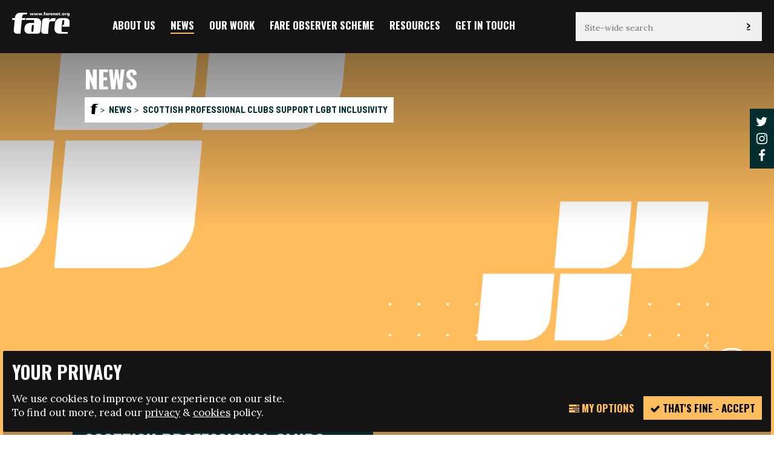

--- FILE ---
content_type: text/html; charset=UTF-8
request_url: https://farenet.org/news/scottish-professional-clubs-support-lgbt-inclusivity
body_size: 7949
content:

<!doctype html>

<!-- HTML5 Boilerplate -->
<!--[if lt IE 7]><html class="no-js lt-ie9 lt-ie8 lt-ie7" lang="en"> <![endif]-->
<!--[if (IE 7)&!(IEMobile)]><html class="no-js lt-ie9 lt-ie8" lang="en"><![endif]-->
<!--[if (IE 8)&!(IEMobile)]><html class="no-js lt-ie9" lang="en"><![endif]-->
<!--[if gt IE 8]><!--> <html class="no-js" lang="en"><!--<![endif]-->

<head>
	
	<meta charset="utf-8">
	
	<title>Scottish professional clubs support LGBT inclusivity | Fare network</title>
	
	<meta name="description" content="
		
			
				
			
		
	">
	<meta name="author" content="Fare network">
	<meta name="keywords" content="">
	<link rel="canonical" href="https://farenet.org/news/scottish-professional-clubs-support-lgbt-inclusivity" />

	
	
	<!-- http://t.co/dKP3o1e -->
	<meta name="HandheldFriendly" content="True">
	<meta name="MobileOptimized" content="320">
	
	<!-- Social meta -->
	<meta name="twitter:card" content="summary">
	<meta name="twitter:site" content="@FAREnet">
	<meta name="twitter:creator" content="@FAREnet">
	<meta name="twitter:title" content="Scottish professional clubs support LGBT inclusivity | Fare network">
	<meta name="twitter:description" content="
		
			
				
			
		
	">
	<meta name="twitter:image" content="">

	<meta property="og:url" content="https://farenet.org/news/scottish-professional-clubs-support-lgbt-inclusivity">
	<meta property="og:title" content="Scottish professional clubs support LGBT inclusivity | Fare network">
	<meta property="og:type" content="article">
	<meta property="og:description" content="
		
			
				
			
		
	">
	<meta property="og:image" content="">
	<meta property="og:image:width" content="">
	<meta property="og:image:height" content="">

	
	<!-- For all browsers -->
	<link href="//cdn.jsdelivr.net/npm/featherlight@1.7.14/release/featherlight.gallery.min.css" type="text/css" rel="stylesheet" />
	<link rel="stylesheet" href="/_assets/css/style.css?v=1688116336">
	
	
	<!--[if (lt IE 9)]>
	<link rel="stylesheet" href="/_assets/css/style-ie.css">
	<![endif]-->
	
	<!--[if (lt IE 9) & (!IEMobile)]>
	<script src="/_assets/js/selectivizr-min.js"></script>
	<![endif]-->
	
	<!-- JavaScript -->
	<script src="https://cdnjs.cloudflare.com/ajax/libs/modernizr/2.8.3/modernizr.min.js"></script>
	<script src="/_assets/js/css_browser_selector.js"></script>
	
	<!-- Icons -->
	<link rel="apple-touch-icon" sizes="180x180" href="/icons/apple-touch-icon.png">
	<link rel="icon" type="image/png" href="/icons/favicon-32x32.png" sizes="32x32">
	<link rel="icon" type="image/png" href="/icons/favicon-16x16.png" sizes="16x16">
	<!-- <link rel="manifest" href="/icons/site.webmanifest"> -->
	<link rel="mask-icon" href="/icons/safari-pinned-tab.svg" color="#5bbad5">
	<link rel="shortcut icon" href="/icons/favicon.ico">
	<meta name="msapplication-config" content="/icons/browserconfig.xml">
	<meta name="theme-color" content="#ffffff">
	
	<!--iOS -->
	<meta name="viewport" content="width=device-width, initial-scale=1.0">
	<meta name="apple-mobile-web-app-title" content="Fare network">
	<meta name="viewport" content="initial-scale=1.0">
	<meta name="apple-mobile-web-app-capable" content="yes">
	<meta name="apple-mobile-web-app-status-bar-style" content="white">
	
	<meta http-equiv="cleartype" content="on">

	<!-- Fonts -->
	<link rel="stylesheet" href="https://maxcdn.bootstrapcdn.com/font-awesome/4.7.0/css/font-awesome.min.css">
	<link href="https://fonts.googleapis.com/css2?family=Barlow+Semi+Condensed:wght@400;500;700&family=Lora:wght@400;600&family=Oswald:wght@400;700&display=swap" rel="stylesheet">



</head>


<body class="page-body  news scottish-professional-clubs-support-lgbt-inclusivity  env-prod  ">

<a href="#content" class="skip-link jump">Press <strong>Enter</strong> to skip to main content</a>





<!-- ee:cookies_functionality - not set -->
<div class="consent-module-roadblock ">
	<div class="container form-content">
		<div class="consent-module-roadblock-col">
			<h3 class="acc">Your privacy</h3>
			<p>We use cookies to improve your experience on our site.</p>
			<p>To find out more, read our <a href="/privacy-policy">privacy</a> &amp; <a href="/cookie-policy">cookies</a> policy.</p>
		</div>
		<div class="consent-module-roadblock-col">
			<form id="cookieConsentForm" method="post" action="https://farenet.org/news/scottish-professional-clubs-support-lgbt-inclusivity"  >
<div class='hiddenFields'>
<input type="hidden" name="ACT" value="29" />
<input type="hidden" name="RET" value="KCHhCKbC1pp2pfTYZEdRTX7dAXUStNoLT4xDcfUwKADXYS35MSB5atS6R4+7unpfZHiWOmZNGcfxJWY6ek2XBdZkr97TtueXVLqlVFm1t1c=" />
<input type="hidden" name="consent_names" value="BFz9e4w9kdm6a5ZsWzYvc5yydaRZXeoOv9W8V8q/eC2drgnDd6WDJ2EmUzmDFzsfR6PNVaGwTzjy4rZVVRAV/jXK/qY/kVOwLj0CcVCjDfY=" />
<input type="hidden" name="site_id" value="1" />
<input type="hidden" name="csrf_token" value="8a4c3348a29a2b5176039f8388a2925427fdfa6a" />
</div>


	        <div class="hidden-fields">
	            
	            Functionality & Personalisation Cookies: <input type="checkbox" class="consent-block-input" name="ee:cookies_functionality" value="y" checked >
	            
	            Performance & Analytics Cookies: <input type="checkbox" class="consent-block-input" name="ee:cookies_performance" value="y" checked >
	            
	        </div>
			<p class="form-actions">
				<button class="button ghost-button consent-module-button" href="#cookies" data-featherlight="#cookies" data-openspeed="1000"><i class="fa fa-tasks"></i> My Options</button>
				<button class="button consent-module-button" type="submit"><i class="fa fa-check"></i> That's fine - accept </button>
			</p>
	        </form>
	    </div>
    </div>
	<div class="container message-content"></div>
	<div class="close-roadblock"><i class="fa fa-times" aria-hidden="true"></i></div>
    <div class="update-bar"><div class="update-bar-progress"></div></div>
</div>



	<header class="page-header">
		<div class="row black-bg">

			<div class="container l-header">

				<a href="/" class="logo">
					<img src="/_assets/svg/logo-white.svg" alt="Fare network logo">
				</a>

				<div class="mobile-nav ">
					<span class="menu">
						<i class="fa fa-bars"></i>
						<i class="fa fa-close"></i>
					</span>
				</div>

				<nav class="site-nav">

					
<ul class="main-nav">
	
	<li class=""><a href="/about-fare">About us <i class="icon arrow-b-down-icon-white"></i></a>
		
		<ul class="sub-nav">
			<li><a href="/fare-board-members">Fare Board Members</a></li>
		
		
		
			<li><a href="/partnerships">Partnerships</a></li>
		
		
		
			<li><a href="/Annual Reports">Annual Reports</a></li>
		</ul>
		
	</li>
	
	<li class="selected"><a href="/news">News  </a>
		
	</li>
	
	<li class=""><a href="/our-work">Our Work <i class="icon arrow-b-down-icon-white"></i></a>
		
		<ul class="sub-nav">
			<li><a href="/our-work/football-people-action-weeks">Football People weeks of action</a></li>
		
		
		
			<li><a href="/our-work/football-v-homophobia">Football v Homophobia</a></li>
		
		
		
			<li><a href="/fare-observer-scheme">FARE Observer Scheme</a></li>
		
		
		
			<li><a href="/our-work/eu-projects">EU Projects</a></li>
		
		
		
			<li><a href="/our-work/campaigns">Campaigns</a></li>
		</ul>
		
	</li>
	
	<li class=""><a href="/fare-observer-scheme">FARE Observer Scheme <i class="icon arrow-b-down-icon-white"></i></a>
		
		<ul class="sub-nav">
			<li><a href="/discriminatory-signs-and-symbols">Discriminatory Signs and Symbols</a></li>
		
		
		
			<li><a href="/global-guide-to-discriminatory-practices-in-football">Global &amp; European Guides to Discriminatory Practices in Football</a></li>
		
		
		
			<li><a href="/incident-report-form">Incident Report Form</a></li>
		</ul>
		
	</li>
	
	<li class=""><a href="/resources">Resources <i class="icon arrow-b-down-icon-white"></i></a>
		
		<ul class="sub-nav">
			<li><a href="/content/academic-knowledge-hub">Academic Knowledge Hub</a></li>
		
		
		
			<li><a href="/grant-application-advice">Grant Application Advice</a></li>
		
		
		
			<li><a href="/how-to-promote-your-activities">How to promote your activities</a></li>
		
		
		
			<li><a href="/safeguarding/policy">Safeguarding Policy</a></li>
		
		
		
			<li><a href="/fare-membership">Fare Membership</a></li>
		</ul>
		
	</li>
	
	<li class=""><a href="/get-in-touch">Get in touch </a>
		
	</li>
	 
</ul>

					<form class="form search-form" method="post" action="https://farenet.org/"  >
<div class='hiddenFields'>
<input type="hidden" name="params" value="eyJyZXN1bHRfcGFnZSI6InNlYXJjaCJ9" />
<input type="hidden" name="ACT" value="46" />
<input type="hidden" name="site_id" value="1" />
<input type="hidden" name="csrf_token" value="8a4c3348a29a2b5176039f8388a2925427fdfa6a" />
</div>


						<input type="search" name="keywords" class="field" id="keywords" value="" placeholder="Site-wide search" />
						<button type="submit" class="button f-button"><i class="icon arrow-b-right-icon-black"></i></button>
					</form>
				</nav>
			
			</div>

		</div>

		

	</header><!-- / page-header -->

	
	<!-- news/news-detail -->

	
		
		<!-- stash -->



		    <!-- content snippets -->
    
    

	

	



    	

	<main class="page-content  ">	

		
		<div class="row fade js-slider is-full-height"><!-- is-mid-height -->

			<div class="header-slate slide image-bg eq"  style="background-image: url('/_assets/img/fare-bg-header-img-graphic.png'); background-color: #FFBD5D;">

				<!-- <div class="blur-mask"></div> -->

				<div class="container ">

					<div class="text-container">

						<div class="title-header hide-mobile">
							<h3 class="title">News</h3>
							<p class="breadcrumbs">
								<a href="/"><img src="/_assets/svg/f-mono-black.svg"></a>
								<a href="/news">News</a>
								<a href="/news/scottish-professional-clubs-support-lgbt-inclusivity">Scottish professional clubs support LGBT inclusivity</a>
							</p>
						</div>

						<div class="m-tile feature-header-tile default-theme">
							<div class="tile-block title-block acc-bg">
								<strong class="suptitle">
									
									14.08.2017
								</strong>
								<h2 class="title">Scottish professional clubs support LGBT inclusivity</h2>
							</div>
							
						</div>

					</div>

					<div class="image-container">
						<!-- <img src="/_assets/img/static/land1.jpg" class="image"> -->
					</div>

				</div>

			</div>

		</div>
		


	
		<div class="row fade">
			
			<div class="container l-flex flex-dynamic-content content-template5">
				
				<div class="content1 w6 ml2 body-text">


					<p><p>Clubs in all four of Scotland's professional football divisions have signed up to the Scottish LGBT Sports Charter.</p>
<p>The Charter includes a set of five principles which aim to remove the barriers to sport for LGBT people - over thirty sports governing bodies have already signed up, including the Scottish Football Association.</p>
<p>Signing up to the charter are Aberdeen, Celtic, Hearts, Hibs, Partick Thistle, Rangers, St Johnstone, Dumbarton, Airdrieionans, Albion Rovers, Forfar Athletic, Elgin City and Peterhead.</p>
<p>Scott Cuthbertson, Development Manager of the Equality Network said: "We're delighted that these clubs, from across all four SPFL divisions, are today making a commitment to LGBT supporters, officials and the next generation of LGBT players.</p>
<p>"Today's message is loud and clear, everyone is welcome at football and we are working for a more inclusive game.</p>
<p>"We don't yet have any openly LGBT professional players in the men's professional game in Scotland but we know there are plenty of LGBT fans. Thank you to those clubs who have already taken this step. For clubs who haven't yet signed up and who want to make their club more inclusive, our door is always open."</p>
<p>The charter states as its aim that "Scotland will be a country where everyone can take part, enjoy, and succeed in sport at all levels whatever their sexual orientation and gender identity". It was developed in consultation with sports governing bodies (SGBs), other sports stakeholders and LGBT people.</p>
<p>Rangers striker Kenny Miller said: "Rangers is an inclusive club and strives to promote equality and inclusion and we are delighted to sign up to the Scottish LGBT Sports Charter.</p>
<p>"Everyone should be able to take part, enjoy and succeed in sport whatever their sexual orientation or gender identity and we are proud to support this initiative."</p>
<p>David Douglas, Chief Executive of Albion Rovers FC said: "Albion Rovers FC are fully committed to implementing this charter and believe that our football club should be inclusive, diverse and welcoming to any individual or group.</p>
<p>"Football teams and football players have a vital role to play in sending out strong signals that everyone has the right to be included and treated with respect and dignity. This is an important area for us and all football teams who want to be seen as modern, progressive and determined to be more than just a football club."</p>
<p>From <a href="http://www.skysports.com/football/news/11781/10974729/scottish-football-clubs-sign-up-to-scottish-lgbt-sports-charter" target="_blank" rel="noopener">Sky Sports</a></p></p> 


				</div>

				<div class="content2 w3 ml1"> 
					<div class="page-links lightergrey-bg">
						<strong class="title">Share this page</strong>
						<ul class="social-links-list">
    <li class="fb"><a href="https://www.facebook.com/sharer/sharer.php?u=https://farenet.org/news/scottish-professional-clubs-support-lgbt-inclusivity" target="_blank"><strong><i class="fa fa-facebook"></i> Facebook</strong> <i class="icon arrow-b-right-icon-purple"></i></a></li>
    <li class="tw"><a href="https://twitter.com/intent/tweet?url=https://farenet.org/news/scottish-professional-clubs-support-lgbt-inclusivity&via=FAREnet&text=Scottish professional clubs support LGBT inclusivity" target="_blank"><strong><i class="fa fa-twitter"></i> Twitter</strong> <i class="icon arrow-b-right-icon-purple"></i></a></li>
    <!-- <li class="sh"><a href=""><strong><i class="fa fa-plus"></i> Share</strong> <i class="icon arrow-b-right-icon-purple"></i></a></li> -->
</ul>
	
					</div>
				</div>

			</div>

		</div>


		


		<div class="row fade offwhite-bg">

			<div class="container l-open">
				
				<div class="l-flex flex-split">
					<h2 class="title yellow-theme">Latest <strong class="acc-u">News</strong> Articles</h2>
					<!-- <img src="/_assets/svg/fare-article-icon.svg" class="section-title-icon large"> -->
				</div>

				<div class="l-flex flex-grid js-tile-slider is-news-theme">

				
					<a href="/news/open-call-grant-applications-for-football-v-homophobia" class="slide m-tile">
						
						<div class="tile-block image-block image-bg fixed-ratio-landscape" style="background-image: url('https://farenet.org/uploads/images/content/_med/call_for_application_v.2.jpg');">
							<img src="https://farenet.org/uploads/images/content/_med/call_for_application_v.2.jpg" alt="image text" class="placeholder">
						</div>
					
						
						<div class="tile-block text-block acc-bt">
							<h2 class="title">Open call: Grant applications for Football v Homophobia </h2>
							<p>Fare and Football v Homophobia (FvH) are teaming up to provide grants to support initiatives that challenge homophobia and the exclusion of LGBTIQ+&#8230;</p>
							<div class="tile-actions">
								<div class="action-text">News</div><!-- news / campaigns -->
								<div class="action-icon"><i class="icon arrow-b-right-icon-purple"></i></div>
							</div>				
						</div>
					</a>
				
					<a href="/news/togetherness-and-community-building-through-football-in-warsaw" class="slide m-tile">
						
						<div class="tile-block image-block image-bg fixed-ratio-landscape" style="background-image: url('https://farenet.org/uploads/images/content/_med/etnoliga.jpg');">
							<img src="https://farenet.org/uploads/images/content/_med/etnoliga.jpg" alt="image text" class="placeholder">
						</div>
					
						
						<div class="tile-block text-block acc-bt">
							<h2 class="title">Togetherness and community building through football in Warsaw</h2>
							<p>Togetherness and community building through football in Warsaw At a pitch just outside of central Warsaw you are as likely to hear Polish as Arabic,&#8230;</p>
							<div class="tile-actions">
								<div class="action-text">News</div><!-- news / campaigns -->
								<div class="action-icon"><i class="icon arrow-b-right-icon-purple"></i></div>
							</div>				
						</div>
					</a>
				
					<a href="/news/the-new-mayor-of-new-york-loves-football-what-will-his-election-mean-for-inclusive-sport" class="slide m-tile">
						
						<div class="tile-block image-block image-bg fixed-ratio-landscape" style="background-image: url('https://farenet.org/uploads/images/content/_med/0_GettyImages-2241796233.webp');">
							<img src="https://farenet.org/uploads/images/content/_med/0_GettyImages-2241796233.webp" alt="image text" class="placeholder">
						</div>
					
						
						<div class="tile-block text-block acc-bt">
							<h2 class="title">The new Mayor of New York loves football, what will his election mean for inclusive sport?</h2>
							<p>Sport has been in the campaign spotlight  </p>
							<div class="tile-actions">
								<div class="action-text">News</div><!-- news / campaigns -->
								<div class="action-icon"><i class="icon arrow-b-right-icon-purple"></i></div>
							</div>				
						</div>
					</a>
				
					<a href="/news/the-belonging-together-cup-how-furd-turns-football-into-a-force-for-belonging" class="slide m-tile">
						
						<div class="tile-block image-block image-bg fixed-ratio-landscape" style="background-image: url('https://farenet.org/uploads/images/content/_med/FURD.jpg');">
							<img src="https://farenet.org/uploads/images/content/_med/FURD.jpg" alt="image text" class="placeholder">
						</div>
					
						
						<div class="tile-block text-block acc-bt">
							<h2 class="title">The Belonging Together Cup: How FURD turns football into a force for belonging</h2>
							<p>The annual Belonging Together Cup&nbsp;is a celebration of community</p>
							<div class="tile-actions">
								<div class="action-text">News</div><!-- news / campaigns -->
								<div class="action-icon"><i class="icon arrow-b-right-icon-purple"></i></div>
							</div>				
						</div>
					</a>
				
					<a href="/news/academic-knowledge-hub" class="slide m-tile">
						
						<div class="tile-block image-block image-bg fixed-ratio-landscape" style="background-image: url('https://farenet.org/uploads/images/content/_med/slide-1.jpg');">
							<img src="https://farenet.org/uploads/images/content/_med/slide-1.jpg" alt="image text" class="placeholder">
						</div>
					
						
						<div class="tile-block text-block acc-bt">
							<h2 class="title">Academic Knowledge Hub</h2>
							<p>This section presents academic articles relating to anti-racism in football. It has been developed by the ‘Race, Inclusion and Communication’&#8230;</p>
							<div class="tile-actions">
								<div class="action-text">News</div><!-- news / campaigns -->
								<div class="action-icon"><i class="icon arrow-b-right-icon-purple"></i></div>
							</div>				
						</div>
					</a>
				
					<a href="/news/are-you-interested-in-climate-change-and-sport" class="slide m-tile">
						
						<div class="tile-block image-block image-bg fixed-ratio-landscape" style="background-image: url('https://farenet.org/uploads/images/content/_med/42d8bc4d-b0db-448c-b525-639ded37ba31.png');">
							<img src="https://farenet.org/uploads/images/content/_med/42d8bc4d-b0db-448c-b525-639ded37ba31.png" alt="image text" class="placeholder">
						</div>
					
						
						<div class="tile-block text-block acc-bt">
							<h2 class="title">Are you interested in climate change and sport? </h2>
							<p>Join us for a roundtable in Amsterdam</p>
							<div class="tile-actions">
								<div class="action-text">News</div><!-- news / campaigns -->
								<div class="action-icon"><i class="icon arrow-b-right-icon-purple"></i></div>
							</div>				
						</div>
					</a>
						

				</div>

			</div>

		</div>


	</main><!-- / page-content -->




	<footer class="page-footer ">

		<div class="row black-bg">

			<div class="container l-footer">

				<div class="col short-col pad">
					<p><strong>Fare network ltd</strong><br>
<!-- 						Company number: 07833533<br>
					-<br> -->
					20 - 22 Wenlock Road<br>
					London<br>
					N1 7GU<br>
					<strong>United Kingdom</strong><br>
					</p>
				</div>
				<div class="col short-col  pad">
					<p><strong>Fare network Stichting</strong><br>
<!-- 						KvK-number 73892939<br>
					-<br> -->
					Kanaalstraat 82-A<br>
					1054 XL Amsterdam<br>
					<strong>The Netherlands</strong></p>
				</div>


				<div class="col pad wide-col">
										
					<p><strong>Cookie Notice</strong><br>
					We use cookies to ensure that we give you the best experience on our website. If you continue to use this site we will assume that you are happy with it. You can <a class="consent-module-button" href="#cookies" data-featherlight="#cookies" data-openspeed="1000">manage your cookie settings here</a>.</p>	

					<div class="social-icons">
						<a href="https://twitter.com/FAREnet" class="tw" target="_blank"><i class="fa fa-twitter"></i></a>
						
						<a href="https://facebook.com/farenetwork" class="fb" target="_blank"><i class="fa fa-facebook"></i></a>
					</div>
					
					<p>&copy; Copyright 2025 - Fare network - All rights reserved.</p>				
					<p><a href="https://field.studio/?utm_source=Fare network&utm_medium=referral&utm_campaign=Website footer links (12-2025)" target="_blank" title="Website design + build by Field">Website design + build by Field</a></p>

				</div>

			</div>

		</div>

		<div class="row offwhite-bg">

			<div class="container l-subfooter">
				<a href="/">
					<img src="/_assets/svg/logo-black.svg" alt="FARE">
				</a>
			</div>

		</div>

	
	<div class="consent-module  " style="display: none;">

    <div id="cookies" style="background:#fff" class="consent-request-module additional-content-container purple-theme">
        <h2>We use cookies</h2>
        <div class="consent-intro">
            <p>Our website uses cookies, which help us to improve our site and enables us to deliver the best possible service and customer experience. By clicking accept you are agreeing to our cookie policy. <a href="/cookies">Find out more.</a></p>
        </div>

        <form method="post" action="https://farenet.org/news/scottish-professional-clubs-support-lgbt-inclusivity"  >
<div class='hiddenFields'>
<input type="hidden" name="ACT" value="29" />
<input type="hidden" name="RET" value="RdUMaAy7ClKDQ9LkV8agwNgN6tFL1ww7/82SZWNUWziU47es017TqGg3uVI1RCPcgDlx4De3q+pic+hWv9uwhum0maEHBk+WRYxWkhvCi2M=" />
<input type="hidden" name="consent_names" value="KGHYz7dwzaeQZdZnp9g4R/+HO1PZqbMOH75cfGZq0ExQNlKXTqw1oiWilapVBVw4TUEkja4quukd4CPxxt2Tuu/ofg/N4szYrrYVBjeC0mM=" />
<input type="hidden" name="site_id" value="1" />
<input type="hidden" name="csrf_token" value="8a4c3348a29a2b5176039f8388a2925427fdfa6a" />
</div>


            <div class="consent-container">
                
                <div class="consent-block consent-ee:cookies_functionality">
                    <h3>Functionality & Personalisation Cookies</h3>
                    <div class="consent-block-layout">
                        <div class="consent-block-text">
                            <p>These cookies help us personalize content and functionality for you, including remembering changes you have made to parts of the website that you can customize, or selections for services made on previous visits. If you do not allow these cookies, some portions of our website may be less friendly and easy to use, forcing you to enter content or set your preferences on each visit.</p>
                            <p>These cookies are currently set to be <strong>disallowed</strong></p>
                        </div>
                        <div class="consent-block-option">
                            <label class="consent-block-label checkbox-control  selected"><i class="fa fa-check"></i><span class="label-text">Accept:</span> <input type="checkbox" class="consent-block-input" name="ee:cookies_functionality" value="y"  checked ></label> 
                        </div>
                    </div>
                </div>
                
                <div class="consent-block consent-ee:cookies_performance">
                    <h3>Performance & Analytics Cookies</h3>
                    <div class="consent-block-layout">
                        <div class="consent-block-text">
                            <p>These cookies allow us measure how visitors use our website, which pages are popular, and what our traffic sources are. This helps us improve how our website works and make it easier for all visitors to find what they are looking for. The information is aggregated and anonymous, and cannot be used to identify you. If you do not allow these cookies, we will be unable to use your visits to our website to help make improvements.</p>
                            <p>These cookies are currently set to be <strong>disallowed</strong></p>
                        </div>
                        <div class="consent-block-option">
                            <label class="consent-block-label checkbox-control  selected"><i class="fa fa-check"></i><span class="label-text">Accept:</span> <input type="checkbox" class="consent-block-input" name="ee:cookies_performance" value="y"  checked ></label> 
                        </div>
                    </div>
                </div>
                
                <div class="consent-block">
                    <h3>Essential Cookies</h3>
                    <div class="consent-block-layout">
                        <div class="consent-block-text">
                            <p>Tools that enable essential services and functionality, including identity verification, service continuity and site security.</p>
                            <p>Opt out is not available.</p>
                        </div>
                        <div class="consent-block-option">
                            <label class="consent-block-label required selected"><i class="fa fa-check"><i class="fa fa-lock"></i></i><span class="label-text">Accept:</span> <input type="checkbox" class="consent-block-input" name="essential" value="y" checked disabled></label>
                        </div>
                    </div>
                </div>
            </div>
            <div class="consent-button">
                <button class="button" type="submit" name="submit">Update Cookie settings.</button>

            </div>
        </form>
    </div>
</div>


	</footer><!-- / page-footer -->


	<div class="social-panel">
		<a href="https://twitter.com/FAREnet" target="_blank"><i class="fa fa-twitter"></i></a>
		<a href="https://instagram.com/farenet" target="_blank"><i class="fa fa-instagram"></i></a>
		
		<a href="https://facebook.com/farenetwork" target="_blank"><i class="fa fa-facebook"></i></a>
	</div>


	<div class="report-incident-footer">
		<div class="incident-tag-top js-toggle">
			<img src="/_assets/svg/arrow-left-white.svg" class="arrow ">
			<img src="/_assets/svg/report-icon-white.svg" class="report-icon">
			<strong>Report incident</strong>
		</div>
		<div class="incident-tag-text">
			<img src="/_assets/svg/arrow-left-white.svg" class="arrow js-toggle">
			<div class="tag-text-container observer-theme">
				<h3>Something to report?</h3>
				<p>Witnessed racism, homophobia, discrimination or something else unacceptable?</p>
				<div class="tile-actions">
					<a href="/incident-report-form" class="button more-button action-icon">
						<strong>Report it here <i class="icon arrow-b-right-icon-white"></i></strong>
					</a>
				</div>
			</div>
		</div>
	</div>

	<a href="/incident-report-form" class="mobile-report-incident-footer">
		<div class="mobile-report-incident-button">
			<img src="/_assets/svg/report-icon-white.svg" class="report-icon">
			<strong>Report incident</strong>
			<img src="/_assets/svg/arrow-right-white.svg" class="arrow ">
		</div>
	</a>

	
	
	<script src="https://code.jquery.com/jquery-2.2.4.min.js"
		integrity="sha256-BbhdlvQf/xTY9gja0Dq3HiwQF8LaCRTXxZKRutelT44="
		crossorigin="anonymous"></script>
	<script src="//code.jquery.com/ui/1.11.4/jquery-ui.js"></script>
    <script src="https://cdnjs.cloudflare.com/ajax/libs/jquery.form/4.2.2/jquery.form.js"></script>

	
	<script src="/_assets/js/sticky.js" ></script>	
	<script src="https://cdn.jsdelivr.net/jquery.validation/1.15.1/jquery.validate.min.js"></script>
	<script src="/_assets/js/wow.js" ></script>	
	<script src="/_assets/js/jquery.dirty.js" ></script>	
	<script src="/_assets/js/slick/slick.min.js" ></script>	
	<script src="//cdn.jsdelivr.net/npm/featherlight@1.7.14/release/featherlight.min.js" type="text/javascript" charset="utf-8"></script>
	<script src="//cdn.jsdelivr.net/npm/featherlight@1.7.14/release/featherlight.gallery.min.js" type="text/javascript" charset="utf-8"></script>


<!--<script src="/_assets/js/lity.min.js" ></script>	
	<script src="/_assets/js/lazysizes.min.js" ></script>	
	<script src="/_assets/js/smoothState.min.js" ></script>	-->
	
	<!-- <script src="/_assets/js/plugins.js"></script> -->
	<script src="/_assets/js/script.js?v=1684755990"></script>
	

	
	


	
	
</body>
</html>




--- FILE ---
content_type: text/css
request_url: https://farenet.org/_assets/css/style.css?v=1688116336
body_size: 29146
content:
@charset "UTF-8";
body.env-local .admin-bar .site-details:after {
	z-index: 100;
	float: right;
	font-size: 13px;
	padding: 0px 6px;
	color: rgb(20, 20, 20);
	display: inline-block;
	padding: 0px 2px;
	bottom: 50px;
}
@media all and (min-width: 20em) {
	body.env-local .admin-bar .site-details:after {
		content: "mob ≥ 320px (20em)";
	}
}
@media all and (min-width: 37.5em) {
	body.env-local .admin-bar .site-details:after {
		content: "phab ≥ 600px (37.5em)";
	}
}
@media all and (min-width: 46.25em) {
	body.env-local .admin-bar .site-details:after {
		content: "tab ≥ 740px (46.25em)";
	}
}
@media all and (min-width: 61.25em) {
	body.env-local .admin-bar .site-details:after {
		content: "lap ≥ 980px (61.25em)";
	}
}
@media all and (min-width: 81.25em) {
	body.env-local .admin-bar .site-details:after {
		content: "desk ≥ 1300px (81.25em)";
	}
}
@media all and (min-width: 112.5em) {
	body.env-local .admin-bar .site-details:after {
		content: "epic ≥ 1800px (112.5em)";
	}
}

/**
 * Tests
 * (scroll down to edit the tests)
 */
@media all and (min-width: 20em) {
	.element {
		color: green;
	}
}
@media all and (min-width: 37.5em) {
	.element {
		color: yellow;
	}
}
@media all and (min-width: 46.25em) {
	.element {
		color: blue;
	}
}
@media all and (max-width: 61.24em) {
	.element {
		color: red;
	}
}
@media all and (max-width: 400px), (min-width: 650px) and (max-width: 1200px) {
	.element {
		color: crimson;
	}
}
@media all and (min-width: 75em) {
	.element {
		color: yellow;
	}
}

/**
 * For older browsers that don't support @media queries
 * (in our case: IE8)


.element {
    @include mq($from: mob) {
        color: lighten(green,40);
    }
    @include mq($from: tab) {
        color: lighten(blue,40);
    }
    @include mq($to: lap) {
        color: lighten(red,40); // Not wide enough: won't be in the output
    }
    @include mq(desk) {
        color: lighten(crimson,40); // Too wide: won't be in the output
    }

}
 */
html, body, body div, span, object, iframe, h1, h2, h3, h4, h5, h6, p, a, blockquote, pre, abbr, address, cite, code, del, dfn, em, img, ins, kbd, q, samp, small, strong, sub, sup, var, b, i, dl, dt, dd, ol, ul, li, fieldset, form, label, legend, table, caption, tbody, tfoot, thead, tr, th, td, article, aside, figure, footer, header, hgroup, menu, nav, section, time, mark, audio, video {
	margin: 0;
	padding: 0;
	border: 0;
	outline: 0;
	font-size: 100%;
	vertical-align: baseline;
	background: transparent;
	-webkit-box-sizing: border-box;
	        box-sizing: border-box;
}

article, aside, figure, footer, header, hgroup, nav, section {
	display: block;
}

@-webkit-viewport {
	width: device-width;
}
@-moz-viewport {
	width: device-width;
}
@-ms-viewport {
	width: device-width;
}
@-o-viewport {
	width: device-width;
}
@viewport {
	width: device-width;
}
html {
	background: rgb(255, 255, 255);
	font-size: 62.5%;
	-webkit-overflow-scrolling: touch;
	-webkit-tap-highlight-color: #b9f5f9;
	-webkit-text-size-adjust: 100%;
	-ms-text-size-adjust: 100%;
}

body {
	margin: 0;
	padding: 0;
	width: 100%;
	background-color: transparent;
	font-family: "Lora", Georgia, Times, "Times New Roman";
	font-size: 17px;
	font-size: 1.7rem;
	line-height: 1.4em;
	color: #042d30;
	overflow-x: hidden;
}

.row {
	width: 100%;
	padding: 0;
	margin: 0;
	position: relative;
	padding: 0px;
}

.container {
	width: 100%;
	display: block;
	margin: 0 auto;
	padding: 0 20px;
	-webkit-box-sizing: border-box;
	        box-sizing: border-box;
	max-width: 1400px;
}
.container.v-wide {
	max-width: none;
	padding-right: 0;
}
@media all and (min-width: 61.25em) {
	.container {
		padding: 20px 40px;
	}
}
@media all and (min-width: 81.25em) {
	.container {
		padding: 40px 40px;
	}
}

.page-content {
	padding-top: 85px;
}
.has-subnav .page-content {
	padding-top: 145px;
}
@media all and (min-width: 61.25em) {
	.page-content {
		padding-top: 84px;
	}
	.has-subnav .page-content {
		padding-top: 140px;
	}
}

.hidden,
.screen-reader {
	border: 0;
	clip: rect(0 0 0 0);
	height: 1px;
	margin: -1px;
	overflow: hidden;
	padding: 0;
	position: absolute;
	white-space: nowrap;
	width: 1px;
}

@media all and (max-width: 46.24em) {
	.hide-mobile {
		display: none !important;
	}
}

@media all and (min-width: 46.25em) {
	.mobile-only {
		display: none !important;
	}
}

.page-body {
	min-height: 100%;
	min-height: 100vh;
	display: -webkit-box;
	display: -ms-flexbox;
	display: flex;
	-webkit-box-orient: vertical;
	-webkit-box-direction: normal;
	    -ms-flex-direction: column;
	        flex-direction: column;
}
.page-body .page-header,
.page-body .page-footer {
	-ms-flex-negative: 0;
	    flex-shrink: 0;
}
.page-body .page-content {
	-webkit-box-flex: 1;
	    -ms-flex-positive: 1;
	        flex-grow: 1;
}

div.env-callout {
	padding: 20px;
	background: lightgray;
	margin: 0 0 20px;
	max-width: 600px;
	-webkit-box-sizing: border-box;
	        box-sizing: border-box;
	background: lightgray;
}
div.env-callout h1, div.env-callout h2 {
	font-family: "Barlow Semi Condensed", Arial, sans-serif;
	line-height: 1.2;
	margin-bottom: 1px;
	font-size: 36px;
	font-size: 3.6rem;
}
div.env-callout h1 strong, div.env-callout h2 strong {
	font-family: "Oswald", Arial, sans-serif;
	font-weight: 700;
	text-transform: uppercase;
	color: rgb(255, 255, 255);
}
div.env-callout p {
	font-size: 24px;
	font-size: 2.4rem;
}
div.env-callout p a {
	color: #042d30;
}
div.env-callout.local {
	background-color: #a2dc42;
}
div.env-callout.dev {
	background-color: #FFC416;
}
div.env-callout.stage {
	background-color: #FFC01D;
}
div.env-callout.prod {
	background-color: #e00719;
}
@media all and (min-width: 46.25em) {
	div.env-callout h1, div.env-callout h2 {
		font-size: 46px;
		font-size: 4.6rem;
	}
}

.f-login {
	-webkit-box-orient: vertical;
	-webkit-box-direction: normal;
	    -ms-flex-direction: column;
	        flex-direction: column;
	-webkit-box-pack: justify;
	    -ms-flex-pack: justify;
	        justify-content: space-between;
}
.f-login .col {
	margin: 10% auto;
	max-width: 600px;
}
.f-login .col > * {
	padding: 20px 40px;
	margin: 0;
}
.f-login .col > p {
	font-size: 20px;
	font-size: 2rem;
	margin-bottom: 10px;
	padding-bottom: 0px;
}
.f-login .col > p:last-of-type {
	padding-bottom: 20px;
}

body.show-admin-bar {
	padding-bottom: 90px;
}
body.show-admin-bar .admin-bar {
	display: inline-block;
}
@media all and (min-width: 61.25em) {
	body.show-admin-bar {
		padding-bottom: 50px;
	}
}

.admin-bar {
	display: none;
	background: #ddd;
	color: #333;
	font-size: 11px;
	font-size: 1.1rem;
	font-family: "Barlow Semi Condensed", Arial, sans-serif;
	padding: 10px 0px 5px;
	position: fixed;
	bottom: 0;
	left: 0;
	width: 100%;
	z-index: 99;
	-webkit-box-shadow: 0 1px 2px rgba(20, 20, 20, 0.5);
	box-shadow: 0 1px 2px rgba(20, 20, 20, 0.5);
}
.admin-bar.dark-mode {
	background: #333;
	color: #ddd;
}
.admin-bar:not(.gr1) .admin-only-item {
	display: none;
}
.admin-bar .admin-wrapper {
	display: -webkit-box;
	display: -ms-flexbox;
	display: flex;
	padding: 0 5px;
	-webkit-box-orient: vertical;
	-webkit-box-direction: normal;
	    -ms-flex-direction: column;
	        flex-direction: column;
}
@media all and (min-width: 46.25em) {
	.admin-bar .admin-wrapper .page-details {
		border-bottom: 2px solid rgba(20, 20, 20, 0.1);
		margin-bottom: 6px;
	}
}
@media all and (min-width: 61.25em) {
	.admin-bar .admin-wrapper {
		-webkit-box-orient: horizontal;
		-webkit-box-direction: normal;
		    -ms-flex-direction: row;
		        flex-direction: row;
		-webkit-box-pack: justify;
		    -ms-flex-pack: justify;
		        justify-content: space-between;
	}
	.admin-bar .admin-wrapper .page-details {
		text-align: left;
		border-bottom: none;
		margin-bottom: 0px;
	}
	.admin-bar .admin-wrapper .site-details {
		text-align: right;
		display: -webkit-box;
		display: -ms-flexbox;
		display: flex;
		-webkit-box-align: baseline;
		    -ms-flex-align: baseline;
		        align-items: baseline;
	}
}
.admin-bar .container {
	display: -webkit-box;
	display: -ms-flexbox;
	display: flex;
	-webkit-box-orient: horizontal;
	-webkit-box-direction: normal;
	    -ms-flex-direction: row;
	        flex-direction: row;
	padding-top: 0;
	padding-bottom: 0;
	opacity: 0;
	-webkit-transition: all 0.2s ease-in-out;
	transition: all 0.2s ease-in-out;
}
.admin-bar .container > i {
	display: inline-block;
	height: 20px;
	width: 8.3333333%;
	top: -30px;
	margin-bottom: -25px;
	position: relative;
	text-align: center;
	padding-top: 0px;
	padding-bottom: 0px;
	font-size: 10px;
	font-size: 1rem;
	font-style: normal;
	background: rgba(90, 151, 234, 0.2);
	border-left: 1px solid rgb(20, 20, 20);
	-webkit-transition: all 0.2s ease-in-out;
	transition: all 0.2s ease-in-out;
}
.admin-bar .container > i:last-of-type {
	border-right: 1px solid rgb(20, 20, 20);
}
.admin-bar .container > i:nth-of-type(odd) {
	background: rgba(255, 189, 93, 0.3);
}
@media all and (max-width: 46.24em) {
	.admin-bar .container {
		display: none;
	}
}
.admin-bar:hover .container {
	opacity: 1;
}
.admin-bar strong {
	font-family: "Barlow Semi Condensed", Arial, sans-serif;
	font-weight: 700;
}
.admin-bar .item {
	display: inline-block;
	position: relative;
	padding: 1px 4px;
	border-radius: 5px;
	background: lightgray;
	color: rgb(20, 20, 20);
	margin: 0 2px 5px;
	border: 3px solid lightgray;
}
.admin-bar .item .fa,
.admin-bar .item .status-dot {
	position: relative;
	top: 1px;
}
.admin-bar .item .fa + span {
	margin-left: 4px;
}
.admin-bar a.item {
	background: rgba(255, 255, 255, 0.9);
}
.admin-bar a.item:visited {
	color: #042d30;
}
.admin-bar a.item:hover {
	text-decoration: none;
	color: rgb(20, 20, 20);
	border-color: #333333;
}
.admin-bar a.item:active, .admin-bar a.item:focus {
	text-decoration: none;
	color: rgb(20, 20, 20);
	border-color: #89C625;
}
.admin-bar .item-nav {
	list-style: none;
	clear: both;
	float: none;
	margin: 0;
	padding: 0;
	display: inline-block;
	position: absolute;
	width: 150px;
	bottom: 40px;
	right: calc(-50% - 15px);
	background: #333333;
	color: rgb(255, 255, 255);
	padding: 5px 10px;
	border-radius: 10px;
	-webkit-box-shadow: 0 2px 3px rgba(20, 20, 20, 0.5);
	box-shadow: 0 2px 3px rgba(20, 20, 20, 0.5);
}
.admin-bar .item-nav li {
	margin: 0;
	padding: 0;
}
.admin-bar .item-nav li {
	font-size: 12px;
	font-size: 1.2rem;
	border-bottom: 1px solid rgba(255, 255, 255, 0.1);
	padding: 5px 0;
	text-align: left;
}
.admin-bar .item-nav li a {
	text-decoration: none;
	display: -webkit-box;
	display: -ms-flexbox;
	display: flex;
	color: rgb(255, 255, 255);
}
.admin-bar .item-nav li a .fa {
	color: #FFC01D;
}
.admin-bar .item-nav li a:hover {
	color: #89C625;
}
.admin-bar .item-nav li span {
	min-width: 20px;
	display: inline-block;
}
.admin-bar .item-nav li span.label {
	max-height: 16px;
	white-space: nowrap;
	overflow: hidden;
	text-overflow: ellipsis;
	width: calc(100% - 25px);
}
.admin-bar .item-nav li:last-of-type {
	border-bottom: 0;
}
.admin-bar .item-nav:before {
	content: "";
	display: inline-block;
	position: absolute;
	bottom: -10px;
	right: calc(50% - 15px);
	width: 0;
	height: 0;
	border-left: 10px solid transparent;
	border-right: 10px solid transparent;
	border-top: 10px solid #333333;
}
.admin-bar .has-item-nav .item-nav {
	opacity: 0;
	bottom: 30px;
	z-index: -10;
	-webkit-transition: all 0.3s ease-in-out 0.3s;
	transition: all 0.3s ease-in-out 0.3s;
}
.admin-bar .has-item-nav:hover .item-nav {
	opacity: 1;
	bottom: 40px;
	z-index: 10;
	-webkit-transition: all 0.1s ease-in-out 0.3s;
	transition: all 0.1s ease-in-out 0.3s;
}
@media all and (max-width: 46.24em) {
	.admin-bar .min1, .admin-bar .min2 {
		display: none;
	}
}
@media all and (min-width: 46.25em) {
	.admin-bar {
		font-size: 12px;
		font-size: 1.2rem;
	}
	.admin-bar span {
		font-size: 12px;
		font-size: 1.2rem;
	}
}
@media all and (max-width: 61.24em) {
	.admin-bar .min1 {
		display: inline-block;
	}
	.admin-bar .min2 {
		display: none;
	}
}
@media all and (max-width: 81.24em) {
	.admin-bar .min1 {
		display: inline-block;
	}
	.admin-bar .min2 {
		display: none;
	}
	.admin-bar a.item .fa {
		margin: 0 3px;
	}
	.admin-bar a.item .label {
		display: none;
	}
}

.status-dot {
	width: 12px;
	height: 12px;
	border-radius: 100px;
	display: inline-block;
	margin: 0 3px;
	-webkit-box-shadow: 0 1px 2px rgba(20, 20, 20, 0.2) inset;
	box-shadow: 0 1px 2px rgba(20, 20, 20, 0.2) inset;
}

.st-local,
.st-open {
	background-color: #89C625;
}

.st-dev,
.st-draft {
	background-color: #FFC416;
}

.st-past {
	background-color: #5A97EA;
}

.st-hidden {
	background-color: rgb(20, 20, 20);
}

.st-stage {
	background-color: #FFC01D;
}

.st-prod,
.st-closed {
	background-color: #e00719;
}

.edited-list li {
	display: -webkit-box;
	display: -ms-flexbox;
	display: flex;
	-webkit-box-orient: horizontal;
	-webkit-box-direction: normal;
	    -ms-flex-direction: row;
	        flex-direction: row;
	margin-bottom: 10px;
	-webkit-box-pack: justify;
	    -ms-flex-pack: justify;
	        justify-content: space-between;
	-webkit-box-align: baseline;
	    -ms-flex-align: baseline;
	        align-items: baseline;
	border-bottom: 1px solid lightgray;
	padding-top: 6px;
	padding-bottom: 8px;
	margin-bottom: 0;
}
.edited-list li:hover {
	background-color: #ededed;
}
.edited-list li > * {
	width: 50%;
	padding-left: 10px;
}
.edited-list li.draft {
	opacity: 0.7;
}
.edited-list strong {
	width: 40%;
	text-overflow: ellipsis;
	white-space: pre;
	overflow: hidden;
	-webkit-box-flex: 1;
	    -ms-flex-positive: 1;
	        flex-grow: 1;
}
.edited-list em {
	font-style: normal;
	text-transform: uppercase;
	font-size: 12px;
	font-size: 1.2rem;
	width: 15%;
}
.edited-list .edit-this {
	width: 25%;
	text-overflow: ellipsis;
	white-space: pre;
	overflow: hidden;
}
.edited-list .date {
	width: 15%;
	font-size: 14px;
	font-size: 1.4rem;
}
.edited-list .count {
	width: 35px;
}
.edited-list .status-dot {
	margin-top: 5px;
	margin-right: 5px;
	width: 12px;
	-ms-flex-negative: 0;
	    flex-shrink: 0;
}

.seo-preview {
	width: 100%;
	max-width: 440px;
}
.seo-preview h2 {
	margin-bottom: 20px;
}
.seo-preview .preview-title {
	font-family: Arial, Helvetica, sans-serif;
	font-size: 18px;
	font-size: 1.8rem;
	display: -webkit-box;
	display: -ms-flexbox;
	display: flex;
	-webkit-box-orient: horizontal;
	-webkit-box-direction: normal;
	    -ms-flex-direction: row;
	        flex-direction: row;
	-webkit-box-pack: justify;
	    -ms-flex-pack: justify;
	        justify-content: space-between;
}
.seo-preview .preview-title .fa {
	font-size: 14px;
	font-size: 1.4rem;
}
.seo-preview .preview-title strong {
	font-family: Arial, Helvetica, sans-serif;
	font-size: 18px;
	font-size: 1.8rem;
	font-weight: 700;
}
.seo-preview .preview-title .icon-share {
	font-size: 14px;
	font-size: 1.4rem;
	text-decoration: none;
	padding: 3px 3px;
	font-family: Arial, Helvetica, sans-serif;
}
.seo-preview .preview-title a.icon-share {
	background: #eee;
	padding: 3px 6px;
	-webkit-transition: all 0.2s ease-in-out;
	transition: all 0.2s ease-in-out;
}
.seo-preview .preview-title a.icon-share:hover {
	-webkit-box-shadow: 0 1px 3px rgba(20, 20, 20, 0.4);
	box-shadow: 0 1px 3px rgba(20, 20, 20, 0.4);
}
.seo-preview .clip {
	max-height: 1.3em;
	white-space: nowrap;
	overflow: hidden;
	text-overflow: ellipsis;
}
.seo-preview .preview {
	border: 1px solid #ccc;
	padding: 15px;
	border-radius: 2px;
	margin: 0 0 20px;
	-webkit-transition: all 0.2s ease-in-out;
	transition: all 0.2s ease-in-out;
}
.seo-preview .preview:hover {
	-webkit-box-shadow: 0 1px 3px rgba(20, 20, 20, 0.4);
	box-shadow: 0 1px 3px rgba(20, 20, 20, 0.4);
}
.seo-preview .title, .seo-preview .url, .seo-preview .description {
	display: inline-block;
	width: 100%;
	margin: 0 0 0px;
	line-height: 1.2;
	font-weight: 400;
	color: rgb(20, 20, 20);
}
.seo-preview .title {
	font-size: 18px;
	font-size: 1.8rem;
}
.seo-preview .description {
	line-height: 1.4;
}
.seo-preview .google-preview {
	font-family: Arial, Helvetica, sans-serif;
}
.seo-preview .google-preview .title {
	color: #1e0fbe;
	font-size: 18px;
	font-size: 1.8rem;
}
.seo-preview .google-preview .url {
	max-width: 586px;
	font-size: 14px;
	font-size: 1.4rem;
	color: #006621;
}
.seo-preview .google-preview .description {
	color: #545454;
	font-size: 13px;
	font-size: 1.3rem;
	line-height: 1.6;
}
.seo-preview .twitter-preview,
.seo-preview .facebook-preview {
	font-family: "Helvetica Neue", Helvetica, Arial, sans-serif;
	line-height: 1.3em;
	border: 1px solid #ccc;
	padding: 0;
	border-radius: 8px;
	overflow: hidden;
}
.seo-preview .twitter-preview .image,
.seo-preview .facebook-preview .image {
	max-width: 438px;
	max-height: 220px;
	overflow: hidden;
	background-position: 50% 50%;
	background-size: cover;
	background-repeat: no-repeat;
}
.seo-preview .twitter-preview .image img,
.seo-preview .facebook-preview .image img {
	left: -999em;
	position: relative;
}
.seo-preview .twitter-preview .text,
.seo-preview .facebook-preview .text {
	padding: 15px;
	font-size: 14px;
	font-size: 1.4rem;
}
.seo-preview .twitter-preview .title,
.seo-preview .facebook-preview .title {
	font-weight: 700;
	margin: 0 0 5px;
}
.seo-preview .twitter-preview .description,
.seo-preview .facebook-preview .description {
	margin: 0 0 5px;
}
.seo-preview .twitter-preview .url,
.seo-preview .facebook-preview .url {
	color: #8899A6;
	margin: 0;
}
.seo-preview .facebook-preview {
	border-radius: 2px;
	border-color: #dadde1;
}
.seo-preview .facebook-preview .text {
	background: #f2f3f5;
}
.seo-preview .facebook-preview .title {
	font-size: 16px;
	font-size: 1.6rem;
	color: #1d2129;
}
.seo-preview .facebook-preview .description {
	font-size: 14px;
	font-size: 1.4rem;
	color: #606770;
}
.seo-preview .facebook-preview .url {
	color: #606770;
	margin: 0;
	text-transform: uppercase;
	font-size: 12px;
	font-size: 1.2rem;
}
.seo-preview .meta-tags {
	font-family: "Roboto Mono", Monaco, Courier New, monospace;
	font-size: 12px;
	font-size: 1.2rem;
	background: #eee;
	padding: 10px;
}
.seo-preview .meta-tags > * {
	line-height: 1.6;
}
.seo-preview .meta-tags .title {
	font-size: 12px;
	font-size: 1.2rem;
}

.page-content.notification-page {
	padding-top: 0;
}

.notification-bg {
	position: fixed;
	top: 0;
	left: 0;
	width: 100%;
	height: 100%;
}
.notification-bg .js-notification-slider,
.notification-bg .slick-list,
.notification-bg .slick-track {
	height: 100%;
}

section#debug {
	border-top: 1px solid #959594;
	background: rgb(255, 255, 255);
	width: 100%;
	max-width: none;
	-webkit-box-shadow: 0 3px 10px rgba(0, 0, 0, 0.3) inset;
	        box-shadow: 0 3px 10px rgba(0, 0, 0, 0.3) inset;
	margin: 0;
}
section#debug .col-group {
	max-width: 1200px;
	margin: 10px auto;
}

.edit-this {
	margin-top: 10px;
	margin-bottom: 10px;
	display: inline-block;
}
.edit-this a {
	font-size: 70%;
	background: #f0f0f0;
	color: #042d30;
	font-size: 13px;
	font-size: 1.3rem;
	padding: 0 4px 1px;
	text-decoration: none;
	border-radius: 3px;
	-webkit-box-shadow: 0 1px 2px rgba(20, 20, 20, 0.1);
	box-shadow: 0 1px 2px rgba(20, 20, 20, 0.1);
}
.edit-this a:visited {
	color: #042d30;
}
.edit-this a:hover {
	text-decoration: none;
	color: rgb(20, 20, 20);
	-webkit-box-shadow: 0 1px 2px rgba(20, 20, 20, 0);
	box-shadow: 0 1px 2px rgba(20, 20, 20, 0);
}

h1 .edit-this {
	margin: 0 10px;
}

.alt-dev {
	font-size: 12px;
	font-size: 1.2rem;
	background: #f2f2f2;
	padding: 0px 4px;
	border: 1px solid #b1b1b1;
	border-radius: 3px;
	overflow: hidden;
	color: #333333;
	-webkit-transition: all 0.2s ease-in-out;
	transition: all 0.2s ease-in-out;
	display: -webkit-box;
	display: -ms-flexbox;
	display: flex;
	-webkit-box-orient: horizontal;
	-webkit-box-direction: normal;
	    -ms-flex-direction: row;
	        flex-direction: row;
	-webkit-box-pack: justify;
	    -ms-flex-pack: justify;
	        justify-content: space-between;
	-webkit-box-align: center;
	    -ms-flex-align: center;
	        align-items: center;
	-ms-flex-wrap: nowrap;
	    flex-wrap: nowrap;
	width: -webkit-fit-content;
	width: -moz-fit-content;
	width: fit-content;
	max-width: 100%;
}
.alt-dev:hover {
	border-color: #333333;
}
.alt-dev .s-text {
	display: -webkit-box;
	display: -ms-flexbox;
	display: flex;
	-webkit-box-orient: horizontal;
	-webkit-box-direction: normal;
	    -ms-flex-direction: row;
	        flex-direction: row;
	-webkit-box-pack: start;
	    -ms-flex-pack: start;
	        justify-content: flex-start;
	-webkit-box-align: center;
	    -ms-flex-align: center;
	        align-items: center;
	-ms-flex-wrap: nowrap;
	    flex-wrap: nowrap;
	width: calc(100% - 34px);
	margin-right: 2px;
}
.alt-dev .s-text > * {
	-ms-flex-negative: 0;
	    flex-shrink: 0;
}
.alt-dev .s-text .fa,
.alt-dev .s-text .channel {
	margin-right: 4px;
}
.alt-dev .s-text .entry-title {
	-ms-flex-negative: 1;
	    flex-shrink: 1;
	padding-right: 2px;
}
.alt-dev .s-link {
	width: 28px;
}
.alt-dev .entry-title {
	white-space: nowrap;
	max-width: 100%;
	width: -webkit-fit-content;
	width: -moz-fit-content;
	width: fit-content;
	overflow: hidden;
	text-overflow: ellipsis;
}
.alt-dev .fa-check {
	color: #89C625;
}
.alt-dev .fa-pencil {
	color: #333333;
}
.alt-dev .fa-times {
	color: #e00719;
}
.alt-dev a {
	background: #b1b1b1;
	color: rgb(20, 20, 20) !important;
	padding: 2px 4px;
	border: none;
	margin: 0 -4px 0 0px;
}
.alt-dev a:hover {
	color: #FFC01D !important;
	background: rgb(20, 20, 20);
}

/* Slider */
.slick-slider {
	position: relative;
	display: block;
	-webkit-box-sizing: border-box;
	        box-sizing: border-box;
	-webkit-user-select: none;
	-moz-user-select: none;
	-ms-user-select: none;
	user-select: none;
	-webkit-touch-callout: none;
	-khtml-user-select: none;
	-ms-touch-action: pan-y;
	touch-action: pan-y;
	-webkit-tap-highlight-color: transparent;
}

.slick-list {
	position: relative;
	display: block;
	overflow: hidden;
	margin: 0;
	padding: 0;
}

.slick-list:focus {
	outline: none;
}

.slick-list.dragging {
	cursor: pointer;
	cursor: hand;
}

.slick-slider .slick-track,
.slick-slider .slick-list {
	width: 100%;
	-webkit-transform: translate3d(0, 0, 0);
	transform: translate3d(0, 0, 0);
}

.slick-track {
	position: relative;
	top: 0;
	left: 0;
	display: block;
}

.slick-track:before,
.slick-track:after {
	display: table;
	content: "";
}

.slick-track:after {
	clear: both;
}

.slick-loading .slick-track {
	visibility: hidden;
}

.slick-slide {
	display: none;
	float: left;
	height: 100%;
	min-height: 1px;
}

[dir=rtl] .slick-slide {
	float: right;
}

.slick-slide img {
	display: block;
}

.slick-slide.slick-loading img {
	display: none;
}

.slick-slide.dragging img {
	pointer-events: none;
}

.slick-initialized .slick-slide {
	display: block;
}

.slick-loading .slick-slide {
	visibility: hidden;
}

.slick-vertical .slick-slide {
	display: block;
	height: auto;
	border: 1px solid transparent;
}

.slick-arrow.slick-hidden {
	display: none;
}

/*! Lity - v2.2.2 - 2017-07-17
* http://sorgalla.com/lity/
* Copyright (c) 2015-2017 Jan Sorgalla; Licensed MIT */
.lity {
	z-index: 9990;
	position: fixed;
	top: 0;
	right: 0;
	bottom: 0;
	left: 0;
	white-space: nowrap;
	background: #0b0b0b;
	background: rgba(0, 0, 0, 0.9);
	outline: none !important;
	opacity: 0;
	-webkit-transition: opacity 0.3s ease;
	transition: opacity 0.3s ease;
}

.lity.lity-opened {
	opacity: 1;
}

.lity.lity-closed {
	opacity: 0;
}

.lity * {
	-webkit-box-sizing: border-box;
	box-sizing: border-box;
}

.lity-wrap {
	z-index: 9990;
	position: fixed;
	top: 0;
	right: 0;
	bottom: 0;
	left: 0;
	text-align: center;
	outline: none !important;
}

.lity-wrap:before {
	content: "";
	display: inline-block;
	height: 100%;
	vertical-align: middle;
	margin-right: -0.25em;
}

.lity-loader {
	z-index: 9991;
	color: #fff;
	position: absolute;
	top: 50%;
	margin-top: -0.8em;
	width: 100%;
	text-align: center;
	font-size: 14px;
	font-family: Arial, Helvetica, sans-serif;
	opacity: 0;
	-webkit-transition: opacity 0.3s ease;
	transition: opacity 0.3s ease;
}

.lity-loading .lity-loader {
	opacity: 1;
}

.lity-container {
	z-index: 9992;
	position: relative;
	text-align: left;
	vertical-align: middle;
	display: inline-block;
	white-space: normal;
	max-width: 100%;
	max-height: 100%;
	outline: none !important;
}

.lity-content {
	z-index: 9993;
	width: 100%;
	-webkit-transform: scale(1);
	transform: scale(1);
	-webkit-transition: -webkit-transform 0.3s ease;
	transition: -webkit-transform 0.3s ease;
	transition: transform 0.3s ease;
	transition: transform 0.3s ease, -webkit-transform 0.3s ease;
}

.lity-loading .lity-content,
.lity-closed .lity-content {
	-webkit-transform: scale(0.8);
	transform: scale(0.8);
}

.lity-content:after {
	content: "";
	position: absolute;
	left: 0;
	top: 0;
	bottom: 0;
	display: block;
	right: 0;
	width: auto;
	height: auto;
	z-index: -1;
	-webkit-box-shadow: 0 0 8px rgba(0, 0, 0, 0.6);
	box-shadow: 0 0 8px rgba(0, 0, 0, 0.6);
}

.lity-close {
	z-index: 9994;
	width: 35px;
	height: 35px;
	position: fixed;
	right: 0;
	top: 0;
	-webkit-appearance: none;
	cursor: pointer;
	text-decoration: none;
	text-align: center;
	padding: 0;
	color: #fff;
	font-style: normal;
	font-size: 35px;
	font-family: Arial, Baskerville, monospace;
	line-height: 35px;
	text-shadow: 0 1px 2px rgba(0, 0, 0, 0.6);
	border: 0;
	background: none;
	outline: none;
	-webkit-box-shadow: none;
	box-shadow: none;
}

.lity-close::-moz-focus-inner {
	border: 0;
	padding: 0;
}

.lity-close:hover,
.lity-close:focus,
.lity-close:active,
.lity-close:visited {
	text-decoration: none;
	text-align: center;
	padding: 0;
	color: #fff;
	font-style: normal;
	font-size: 35px;
	font-family: Arial, Baskerville, monospace;
	line-height: 35px;
	text-shadow: 0 1px 2px rgba(0, 0, 0, 0.6);
	border: 0;
	background: none;
	outline: none;
	-webkit-box-shadow: none;
	box-shadow: none;
}

.lity-close:active {
	top: 1px;
}

/* Image */
.lity-image img {
	max-width: 100%;
	display: block;
	line-height: 0;
	border: 0;
}

/* iFrame */
.lity-iframe .lity-container,
.lity-youtube .lity-container,
.lity-vimeo .lity-container,
.lity-facebookvideo .lity-container,
.lity-googlemaps .lity-container {
	width: 100%;
	max-width: 964px;
}

.lity-iframe-container {
	width: 100%;
	height: 0;
	padding-top: 56.25%;
	overflow: auto;
	pointer-events: auto;
	-webkit-transform: translateZ(0);
	transform: translateZ(0);
	-webkit-overflow-scrolling: touch;
}

.lity-iframe-container iframe {
	position: absolute;
	display: block;
	top: 0;
	left: 0;
	width: 100%;
	height: 100%;
	-webkit-box-shadow: 0 0 8px rgba(0, 0, 0, 0.6);
	box-shadow: 0 0 8px rgba(0, 0, 0, 0.6);
	background: #000;
}

.lity-hide {
	display: none;
}

.button {
	display: inline-block;
	*display: inline;
	/* IE7 inline-block hack */
	*zoom: 1;
	padding: 8px 11px 8px;
	height: auto;
	font-family: "Barlow Semi Condensed", Arial, sans-serif;
	font-weight: 500;
	font-style: normal;
	font-size: 17px;
	font-size: 1.7rem;
	line-height: 1.4em;
	color: rgb(255, 255, 255);
	text-align: center;
	vertical-align: middle;
	background-color: #FFBD5D;
	font-family: "Oswald", Arial, sans-serif;
	text-transform: uppercase;
	font-weight: 700;
	font-style: normal;
	border: none;
	-webkit-transition: all 0.2s ease-in-out;
	transition: all 0.2s ease-in-out;
	border-radius: 0;
	cursor: pointer;
	*margin-left: 0.3em;
}
.button:visited, .button:hover {
	text-decoration: none;
}
.button:hover {
	background-color: #ffa82a;
}
.button.is-submit.clicked {
	background-color: #4FCABC;
}

.more-button {
	display: inline-block;
	position: relative;
	color: rgb(255, 255, 255);
	background: transparent;
	margin: 0 0 0 2px;
	overflow: hidden;
	padding: 6px 11px 6px 30px;
}
.more-button strong {
	z-index: 1;
	position: relative;
}
.more-button:before {
	content: "";
	display: inline-block;
	z-index: 0;
	position: absolute;
	top: 0;
	left: 5px;
	width: 100%;
	height: 100%;
	-webkit-transition: all 0.2s ease-in-out;
	transition: all 0.2s ease-in-out;
	border-radius: 10px 0 0 0;
	background-color: #042d30;
	-webkit-transform: skew(-6deg, 0deg);
	transform: skew(-6deg, 0deg);
}

.f-button {
	display: inline-block;
	position: relative;
	background: transparent;
}
.f-button strong {
	z-index: 1;
	position: relative;
}
.f-button:before {
	display: none;
	display: inline-block;
	z-index: 0;
	position: absolute;
	top: 0;
	left: -10px;
	width: 100%;
	height: 100%;
	background-color: #FFBD5D;
	-webkit-transform: skew(-6deg, 0deg);
	transform: skew(-6deg, 0deg);
}
.f-button.orange-button:before {
	background-color: #FFBD5D;
}
.f-button.red-button:before {
	background-color: #EA1812;
}
.f-button.black-button:before {
	background-color: rgb(20, 20, 20);
}
.f-button.pink-button:before {
	background-color: #F54F44;
}
.f-button.white-button:before {
	background-color: rgb(255, 255, 255);
}
.f-button.teal-button:before {
	background-color: #4FCABC;
}
.f-button.purple-button:before {
	background-color: #042d30;
}

.button .button.f-button {
	bottom: -6px;
}

.button:first-child {
	*margin-left: 0;
}

.disabled-button {
	-webkit-opacity: 0.5;
	-moz-opacity: 0.5;
	opacity: 0.5;
	cursor: default;
}

.error-button {
	color: rgb(255, 255, 255);
}
.error-button:visited, .error-button:hover {
	color: rgb(255, 255, 255);
}

.primary-button {
	background-color: #042d30;
}

.secondary-button {
	background-color: #333333;
}

.success-button {
	background-color: #A7EA5A;
}

.warning-button {
	background-color: #FFBD5D;
}

.mini-button {
	padding: 3px 5px;
	font-size: 11px;
	font-size: 1.1rem;
	line-height: 14px;
}

.small-button {
	padding: 6px 10px;
	font-size: 11px;
	font-size: 1.1rem;
	line-height: 16px;
}

.large-button {
	padding: 11px 22px;
	font-size: 14px;
	font-size: 1.4rem;
	line-height: normal;
	-webkit-border-top-right-radius: 4px;
	-webkit-border-bottom-right-radius: 0;
	-webkit-border-bottom-left-radius: 0;
	-webkit-border-top-left-radius: 0;
	-moz-border-radius-topright: 4px;
	-moz-border-radius-bottomright: 0;
	-moz-border-radius-bottomleft: 0;
	-moz-border-radius-topleft: 0;
	border-top-right-radius: 4px;
	border-bottom-right-radius: 0;
	border-bottom-left-radius: 0;
	border-top-left-radius: 0;
	-webkit-background-clip: padding-box;
	-moz-background-clip: padding;
	background-clip: padding-box;
}

.extlarge-button {
	padding: 11px 22px;
	font-size: 21px;
	font-size: 2.1rem;
	-webkit-border-top-right-radius: 4px;
	-webkit-border-bottom-right-radius: 0;
	-webkit-border-bottom-left-radius: 0;
	-webkit-border-top-left-radius: 0;
	-moz-border-radius-topright: 4px;
	-moz-border-radius-bottomright: 0;
	-moz-border-radius-bottomleft: 0;
	-moz-border-radius-topleft: 0;
	border-top-right-radius: 4px;
	border-bottom-right-radius: 0;
	border-bottom-left-radius: 0;
	border-top-left-radius: 0;
	-webkit-background-clip: padding-box;
	-moz-background-clip: padding;
	background-clip: padding-box;
}

.button-group {
	position: relative;
	*zoom: 1;
	*margin-left: 0.3em;
	margin-bottom: 1.4em;
}
.button-group .button {
	position: relative;
	float: left;
	margin-left: -1px;
	-webkit-border-top-right-radius: 0;
	-webkit-border-bottom-right-radius: 0;
	-webkit-border-bottom-left-radius: 0;
	-webkit-border-top-left-radius: 0;
	-moz-border-radius-topright: 0;
	-moz-border-radius-bottomright: 0;
	-moz-border-radius-bottomleft: 0;
	-moz-border-radius-topleft: 0;
	border-top-right-radius: 0;
	border-bottom-right-radius: 0;
	border-bottom-left-radius: 0;
	border-top-left-radius: 0;
	-webkit-background-clip: padding-box;
	-moz-background-clip: padding;
	background-clip: padding-box;
}
.button-group .button:first-child {
	margin-left: 0;
	-webkit-border-top-right-radius: 2px;
	-webkit-border-bottom-right-radius: 0;
	-webkit-border-bottom-left-radius: 2px;
	-webkit-border-top-left-radius: 0;
	-moz-border-radius-topright: 2px;
	-moz-border-radius-bottomright: 0;
	-moz-border-radius-bottomleft: 2px;
	-moz-border-radius-topleft: 0;
	border-top-right-radius: 2px;
	border-bottom-right-radius: 0;
	border-bottom-left-radius: 2px;
	border-top-left-radius: 0;
	-webkit-background-clip: padding-box;
	-moz-background-clip: padding;
	background-clip: padding-box;
}
.button-group .button:last-child {
	-webkit-border-top-right-radius: 0;
	-webkit-border-bottom-right-radius: 2px;
	-webkit-border-bottom-left-radius: 0;
	-webkit-border-top-left-radius: 2px;
	-moz-border-radius-topright: 0;
	-moz-border-radius-bottomright: 2px;
	-moz-border-radius-bottomleft: 0;
	-moz-border-radius-topleft: 2px;
	border-top-right-radius: 0;
	border-bottom-right-radius: 2px;
	border-bottom-left-radius: 0;
	border-top-left-radius: 2px;
	-webkit-background-clip: padding-box;
	-moz-background-clip: padding;
	background-clip: padding-box;
}
.button-group .button.large:first-child {
	margin-left: 0;
	-webkit-border-top-right-radius: 4px;
	-webkit-border-bottom-right-radius: 0;
	-webkit-border-bottom-left-radius: 4px;
	-webkit-border-top-left-radius: 0;
	-moz-border-radius-topright: 4px;
	-moz-border-radius-bottomright: 0;
	-moz-border-radius-bottomleft: 4px;
	-moz-border-radius-topleft: 0;
	border-top-right-radius: 4px;
	border-bottom-right-radius: 0;
	border-bottom-left-radius: 4px;
	border-top-left-radius: 0;
	-webkit-background-clip: padding-box;
	-moz-background-clip: padding;
	background-clip: padding-box;
}
.button-group .button.large:last-child {
	-webkit-border-top-right-radius: 0;
	-webkit-border-bottom-right-radius: 4px;
	-webkit-border-bottom-left-radius: 0;
	-webkit-border-top-left-radius: 4px;
	-moz-border-radius-topright: 0;
	-moz-border-radius-bottomright: 4px;
	-moz-border-radius-bottomleft: 0;
	-moz-border-radius-topleft: 4px;
	border-top-right-radius: 0;
	border-bottom-right-radius: 4px;
	border-bottom-left-radius: 0;
	border-top-left-radius: 4px;
	-webkit-background-clip: padding-box;
	-moz-background-clip: padding;
	background-clip: padding-box;
}

.button-toolbar {
	clear: both;
	margin-top: 0.7em;
	margin-bottom: 0.7em;
}
.button-toolbar .button-group {
	display: inline-block;
	*display: inline;
	*zoom: 1;
}

form {
	margin: 0 0 1.4em 0;
}
form fieldset {
	margin-bottom: 1.4em;
	padding: 0;
	border-width: 0;
}
form legend {
	display: block;
	width: 100%;
	margin-bottom: 2.8em;
	*margin-left: -7px;
	padding: 0;
	color: #042d30;
	border: 0;
	border-bottom: 1px solid #15ddeb;
	white-space: normal;
}
form legend small {
	font-size: 14px;
	font-size: 1.4rem;
	color: lightgray;
}
form p {
	margin-bottom: 0.7em;
}
form br {
	display: none;
}

label,
input,
button,
select,
textarea {
	font-size: 14px;
	font-size: 1.4rem;
	vertical-align: baseline;
	*vertical-align: middle;
}

input,
button,
select,
textarea {
	font-family: "Lora", Georgia, Times, "Times New Roman";
	-webkit-box-sizing: border-box;
	-ms-box-sizing: border-box;
	box-sizing: border-box;
}

label {
	display: block;
	margin-bottom: 0.175em;
	font-weight: bold;
	color: #042d30;
	cursor: pointer;
}
label input,
label textarea,
label select {
	display: block;
}

input,
textarea,
select {
	display: inline-block;
	width: 100%;
	padding: 4px;
	font-family: "Lora", Georgia, Times, "Times New Roman";
	font-weight: 400;
	font-style: normal;
	margin-bottom: 0.35em;
	background-color: rgb(255, 255, 255);
	border: 1px solid #15ddeb;
	color: #042d30;
}
input:hover,
textarea:hover,
select:hover {
	border-color: #0c858e;
}

::-webkit-input-placeholder {
	font-size: 14px;
	font-size: 1.4rem;
}

input:-moz-placeholder {
	font-size: 14px;
	font-size: 1.4rem;
}

input[type=image],
input[type=checkbox],
input[type=radio] {
	width: auto;
	height: auto;
	padding: 0;
	margin: 3px 0;
	*margin-top: 0;
	line-height: normal;
	cursor: pointer;
	border-radius: 0;
	border: 0 \9 ;
}

input[type=checkbox],
input[type=radio] {
	-webkit-box-sizing: border-box;
	-ms-box-sizing: border-box;
	box-sizing: border-box;
	padding: 0;
	*width: 13px;
	*height: 13px;
}

input[type=image] {
	border: 0;
	-webkit-box-shadow: none;
	box-shadow: none;
}

input[type=file] {
	width: auto;
	padding: initial;
	line-height: initial;
	border: initial;
	background-color: transparent;
	background-color: initial;
	-webkit-box-shadow: none;
	box-shadow: none;
}

input[type=button],
input[type=reset],
input[type=submit] {
	width: auto;
	height: auto;
	cursor: pointer;
	*overflow: visible;
}

select,
input[type=file] {
	height: 28px;
	*margin-top: 4px;
	line-height: 28px;
}

select {
	width: auto;
	background-color: rgb(255, 255, 255);
	font-size: 13px;
	font-size: 1.3rem;
}

select[multiple],
select[size] {
	height: auto;
}

textarea {
	resize: vertical;
	overflow: auto;
	height: auto;
	overflow: auto;
	vertical-align: top;
}

input[type=hidden] {
	display: none;
}

.radio,
.checkbox {
	padding-left: 18px;
	font-weight: normal;
}

.radio input[type=radio],
.checkbox input[type=checkbox] {
	float: left;
	margin-left: -18px;
}

.radio.inline,
.checkbox.inline {
	display: inline-block;
	padding-top: 5px;
	margin-bottom: 0;
	vertical-align: middle;
}

.radio.inline + .radio.inline,
.checkbox.inline + .checkbox.inline {
	margin-left: 10px;
}

input[disabled],
select[disabled],
textarea[disabled],
input[readonly],
select[readonly],
textarea[readonly] {
	-webkit-opacity: 0.5;
	-moz-opacity: 0.5;
	opacity: 0.5;
	cursor: not-allowed;
}

input:focus,
textarea:focus {
	border-color: #042d30, 40%;
	outline: 0;
	outline: thin dotted \9 ;
}

input[type=file]:focus,
input[type=radio]:focus,
input[type=checkbox]:focus,
select:focus {
	-webkit-box-shadow: none;
	box-shadow: none;
}

.help-block,
.help-inline {
	color: #959594;
}

.help-block {
	display: block;
	margin-bottom: 0.7em;
}

.help-inline {
	display: inline-block;
	vertical-align: middle;
	padding-left: 5px;
}

.form-inline input,
.form-inline textarea,
.form-inline select {
	display: inline-block;
	margin-bottom: 0;
}

.form-inline label {
	display: inline-block;
}

.form-inline .radio,
.form-inline .checkbox,
.form-inline .radio {
	padding-left: 0;
	margin-bottom: 0;
	vertical-align: middle;
}

.form-inline .radio input[type=radio],
.form-inline .checkbox input[type=checkbox] {
	float: left;
	margin-left: 0;
	margin-right: 3px;
}

.form-search input,
.form-search textarea,
.form-search select {
	display: inline-block;
	margin-bottom: 0;
}

.form-search .search-query {
	padding-left: 14px;
	padding-right: 14px;
	margin-bottom: 0;
	border-radius: 14px;
}

.form-search label {
	display: inline-block;
}

.form-search .radio,
.form-search .checkbox,
.form-inline .radio {
	padding-left: 0;
	margin-bottom: 0;
	vertical-align: middle;
}

.form-search .radio input[type=radio],
.form-search .checkbox input[type=checkbox] {
	float: left;
	margin-left: 0;
	margin-right: 3px;
}

table {
	width: 100%;
	max-width: 100%;
	margin-bottom: 1.4em;
	border-collapse: collapse;
	border-spacing: 0;
	background-color: transparent;
	font-family: "Oswald", Arial, sans-serif;
	text-transform: uppercase;
	font-weight: 700;
	font-style: normal;
	font-weight: 400;
}
table th,
table td {
	padding: 8px;
	vertical-align: top;
	border-top: 1px solid #15ddeb;
	font-size: 14px;
	font-size: 1.4rem;
	line-height: 1.4em;
	text-align: left;
}
table th {
	font-weight: bold;
}
table thead, table th {
	vertical-align: bottom;
}
table thead td, table th td {
	font-weight: bold;
}
table colgroup + thead tr:first-child th,
table colgroup + thead tr:first-child td,
table thead:first-child tr:first-child th,
table thead:first-child tr:first-child td {
	border-top: 0;
}
table tbody + tbody {
	border-top: 2px solid #15ddeb;
}
table tbody tr td,
table tbody tr th {
	-webkit-transition: background-color 0.25s 0 linear;
	transition: background-color 0.25s 0 linear;
}
table tbody tr:hover td,
table tbody tr:hover th {
	background-color: #44e4ef;
}

.table-condensed th,
.table-condensed td {
	padding: 4px 5px;
}

.table-bordered {
	border: 1px solid #15ddeb;
	border-left: 0;
	border-collapse: separate;
	*border-collapse: collapsed;
}
.table-bordered th,
.table-bordered td {
	border-left: 1px solid #15ddeb;
}
.table-bordered thead:first-child tr:first-child th,
.table-bordered tbody:first-child tr:first-child th,
.table-bordered tbody:first-child tr:first-child td {
	border-top: 0;
}

.table-striped tbody tr:nth-child(odd) td,
.table-striped tbody tr:nth-child(odd) th {
	background-color: #73ebf3;
}

img {
	max-width: 100%;
	border-width: 0;
	vertical-align: middle;
	-ms-interpolation-mode: bicubic;
}

svg:not(:root) {
	overflow: hidden;
}

figure {
	margin-bottom: 1.4em;
	position: relative;
}
figure img {
	margin-bottom: 0;
	width: 100%;
}
figure figcaption {
	display: block;
	font-weight: normal;
	font-size: 14px;
	font-size: 1.4rem;
	color: #959594;
	position: absolute;
	bottom: 0;
	right: 0;
	padding: 5px 10px;
	background: rgb(255, 255, 255);
	font-size: 16px;
	font-size: 1.6rem;
	font-family: "Barlow Semi Condensed", Arial, sans-serif;
}
figure.video {
	width: 100%;
	height: 0;
	padding: 0 0 56.6%;
	position: relative;
}
figure.video iframe {
	width: 100%;
	height: 100%;
	position: absolute;
}
figure.thumb {
	float: left;
	width: 50%;
	margin: 5px 20px 15px 0;
	max-width: 300px;
}
figure.thumb figcaption {
	position: relative;
}
@media all and (min-width: 46.25em) {
	figure.center {
		margin: 0 0px 20px 0;
	}
	figure.left {
		float: left;
		width: 50%;
		margin: 0 20px 20px 0;
	}
	figure.right {
		float: right;
		width: 50%;
		margin: 0 0 20px 20px;
	}
}
@media all and (min-width: 61.25em) {
	figure.thumb {
		width: 40%;
	}
	figure.left {
		margin-left: -12.49999995%;
	}
	figure.right {
		margin-right: -12.49999995%;
	}
}

.social-icons a {
	display: inline-block;
	width: auto;
	margin: 0 10px 0 0;
}
.social-icons i {
	font-size: 30px;
	font-size: 3rem;
}

.links-list {
	list-style: none;
	clear: both;
	float: none;
	margin: 0;
	padding: 0;
}
.links-list li {
	margin: 0;
	padding: 0;
}
.links-list li {
	margin-bottom: 10px;
	border-top: 1px solid #959594;
	padding-top: 10px;
}
.links-list li:first-of-type {
	border-top: none;
}

.social-links-list {
	list-style: none;
	clear: both;
	float: none;
	margin: 0;
	padding: 0;
}
.social-links-list li {
	margin: 0;
	padding: 0;
}
.social-links-list li {
	margin-bottom: 10px;
	padding-top: 10px;
}
.social-links-list a {
	border-radius: 20px;
	width: 100%;
	display: -webkit-box;
	display: -ms-flexbox;
	display: flex;
	-webkit-box-pack: justify;
	    -ms-flex-pack: justify;
	        justify-content: space-between;
	-webkit-box-align: center;
	    -ms-flex-align: center;
	        align-items: center;
	background: rgb(255, 255, 255);
	padding: 8px 16px;
}
.social-links-list a:hover {
	color: #EA1812;
}
.social-links-list strong {
	font-family: "Barlow Semi Condensed", Arial, sans-serif;
	font-weight: 400;
	font-style: normal;
	text-transform: uppercase;
}
.social-links-list .fa {
	width: 25px;
}
.social-links-list li.fb a:hover {
	color: #1a77f2;
}
.social-links-list li.tw a:hover {
	color: #1e97e2;
}
.social-links-list li.sh a:hover {
	color: #fd6e4c;
}

.social-icons a.fb:hover {
	color: #1a77f2;
}
.social-icons a.tw:hover {
	color: #1e97e2;
}
.social-icons a.li:hover {
	color: #fd6e4c;
}

.incident-lists {
	list-style: none;
	clear: both;
	float: none;
	margin: 0 0 20px;
	padding: 0;
}
.incident-lists li {
	margin: 0;
	padding: 0;
}
.incident-lists .incident {
	display: -webkit-box;
	display: -ms-flexbox;
	display: flex;
	-webkit-box-orient: vertical;
	-webkit-box-direction: normal;
	    -ms-flex-direction: column;
	        flex-direction: column;
	border-bottom: 2px dotted #959594;
	padding-bottom: 20px;
	margin-bottom: 20px;
}
.incident-lists .incident-title-block {
	padding-left: 40px;
	position: relative;
}
.incident-lists .incident-title-block .incident-excl-icon {
	position: absolute;
	top: 5px;
	left: 0px;
}
.incident-lists .incident-excl-icon {
	border: 2px solid rgb(20, 20, 20);
	padding: 6px 6px 4px;
	color: #EA1812;
	display: inline-block;
	font-size: 22px;
	font-size: 2.2rem;
}
.incident-lists .incident-text {
	background: #e0e0e0;
	padding: 20px;
}
.incident-lists .incident-text h4 {
	font-family: "Barlow Semi Condensed", Arial, sans-serif;
	font-weight: 700;
	font-style: normal;
	padding-bottom: 5px;
	font-size: 17px;
	font-size: 1.7rem;
}
.incident-lists .incident-text p, .incident-lists .incident-text li {
	font-size: 14px;
	font-size: 1.4rem;
	max-width: 700px;
}
.incident-lists .incident-media img {
	height: 80px;
	width: auto;
	margin: 14px 10px 0 0;
}
.incident-lists .incident-aside .subtitle {
	font-size: 30px;
	font-size: 3rem;
	padding-top: 17px;
}
@media all and (min-width: 61.25em) {
	.incident-lists .incident {
		-webkit-box-orient: horizontal;
		-webkit-box-direction: normal;
		    -ms-flex-direction: row;
		        flex-direction: row;
	}
	.incident-lists .incident .incident-body {
		width: 74.9999997%;
	}
	.incident-lists .incident .incident-aside {
		width: 24.9999999%;
		padding: 0 10px 0 30px;
	}
	.incident-lists .incident-aside .subtitle {
		padding-top: 0;
		padding-bottom: 17px;
	}
}

.activity-grid {
	list-style: none;
	clear: both;
	float: none;
	margin: 0;
	padding: 0;
	display: -webkit-box;
	display: -ms-flexbox;
	display: flex;
	-webkit-box-orient: vertical;
	-webkit-box-direction: normal;
	    -ms-flex-direction: column;
	        flex-direction: column;
}
.activity-grid li {
	margin: 0;
	padding: 0;
}
.activity-grid li {
	width: 100%;
	padding: 0 0 10px;
}
.activity-grid a {
	border-top: 1px solid rgb(20, 20, 20);
	padding-top: 5px;
	display: inline-block;
}
.activity-grid strong {
	font-size: 21px;
	font-size: 2.1rem;
	font-family: "Oswald", Arial, sans-serif;
	text-transform: uppercase;
	font-weight: 700;
	font-style: normal;
	color: #F54F44;
	display: block;
	margin-bottom: 5px;
}
.activity-grid .timestamp {
	font-family: "Barlow Semi Condensed", Arial, sans-serif;
	font-weight: 400;
	font-style: normal;
}
@media all and (min-width: 46.25em) {
	.activity-grid {
		-webkit-box-orient: horizontal;
		-webkit-box-direction: normal;
		    -ms-flex-direction: row;
		        flex-direction: row;
		-ms-flex-wrap: wrap;
		    flex-wrap: wrap;
	}
	.activity-grid li {
		width: 50%;
		padding: 0 20px 20px 0;
	}
	.activity-grid a {
		padding-top: 10px;
	}
}
@media all and (min-width: 61.25em) {
	.activity-grid li {
		width: 30%;
		padding: 0 30px 30px 0;
	}
}

.shop-grid {
	list-style: none;
	clear: both;
	float: none;
	margin: 0;
	padding: 0;
	display: -webkit-box;
	display: -ms-flexbox;
	display: flex;
	-webkit-box-orient: vertical;
	-webkit-box-direction: normal;
	    -ms-flex-direction: column;
	        flex-direction: column;
}
.shop-grid li {
	margin: 0;
	padding: 0;
}
.shop-grid li {
	width: 100%;
	padding: 0 0 10px;
}
.shop-grid a {
	display: inline-block;
	border-bottom: 1px solid #4FCABC;
	padding-bottom: 10px;
}
.shop-grid img {
	margin: 0 0 7px;
}
.shop-grid strong {
	font-size: 21px;
	font-size: 2.1rem;
	font-family: "Oswald", Arial, sans-serif;
	text-transform: uppercase;
	font-weight: 700;
	font-style: normal;
	color: rgb(20, 20, 20);
	display: block;
}
.shop-grid .price {
	font-family: "Oswald", Arial, sans-serif;
	text-transform: uppercase;
	font-weight: 700;
	font-style: normal;
	color: #4FCABC;
}
@media all and (min-width: 46.25em) {
	.shop-grid {
		-webkit-box-orient: horizontal;
		-webkit-box-direction: normal;
		    -ms-flex-direction: row;
		        flex-direction: row;
		-ms-flex-wrap: wrap;
		    flex-wrap: wrap;
	}
	.shop-grid li {
		width: 50%;
		padding: 0 20px 20px 0;
	}
	.shop-grid a {
		padding-top: 10px;
	}
}
@media all and (min-width: 61.25em) {
	.shop-grid li {
		width: 33.33%;
		padding: 0 30px 30px 0;
	}
}

.definitions {
	list-style: none;
	clear: both;
	float: none;
	margin: 0 0 1.4em 0;
	padding: 0;
	max-width: 800px;
}
.definitions li {
	margin: 0;
	padding: 0;
}
.definitions li {
	background: #f0f0f0;
	padding: 0px 15px 10px;
	margin: 0 0 20px;
}
.definitions li h4 {
	background: #e0e0e0;
	margin: 0px -15px 10px;
	padding: 15px;
}
.definitions li p, .definitions li li {
	font-size: 14px;
	font-size: 1.4rem;
	max-width: 700px;
}

.cart-items {
	list-style: none;
	clear: both;
	float: none;
	margin: 0;
	padding: 0;
}
.cart-items li {
	margin: 0;
	padding: 0;
}
.cart-items li {
	display: -webkit-box;
	display: -ms-flexbox;
	display: flex;
	-webkit-box-orient: horizontal;
	-webkit-box-direction: normal;
	    -ms-flex-direction: row;
	        flex-direction: row;
	-webkit-box-pack: start;
	    -ms-flex-pack: start;
	        justify-content: flex-start;
	-webkit-box-align: start;
	    -ms-flex-align: start;
	        align-items: flex-start;
	-ms-flex-wrap: nowrap;
	    flex-wrap: nowrap;
	margin: 0 0 20px;
}
.cart-items li .cart-item-image {
	width: 20%;
	min-width: 110px;
	-ms-flex-negative: 0;
	    flex-shrink: 0;
}
.cart-items li .cart-item-text {
	width: 55%;
	padding: 0 15px;
	-webkit-box-flex: 1;
	    -ms-flex-positive: 1;
	        flex-grow: 1;
}
.cart-items li .cart-item-text a {
	text-decoration: underline;
}
.cart-items li .cart-item-text span {
	display: inline-block;
	width: 100%;
}
.cart-items li .cart-item-text .sku {
	font-size: 13px;
	font-size: 1.3rem;
}
.cart-items li .cart-item-actions {
	width: 25%;
	max-width: 130px;
	-ms-flex-negative: 0;
	    flex-shrink: 0;
}

.link-list {
	list-style: none;
	clear: both;
	float: none;
	margin: 0 0 1.4em 0;
	padding: 0;
}
.link-list li {
	margin: 0;
	padding: 0;
}
.link-list li {
	margin-bottom: 15px;
}
.secondary-content .link-list {
	margin-top: 30px;
}

.definition-list {
	list-style: none;
	clear: both;
	float: none;
	margin: 0 0 1.4em 0;
	padding: 0;
}
.definition-list li {
	margin: 0;
	padding: 0;
}
.definition-list li {
	margin-bottom: 15px;
	font-family: "Oswald", Arial, sans-serif;
	text-transform: uppercase;
	font-weight: 700;
	font-style: normal;
	font-weight: 400;
}
.definition-list strong {
	font-weight: 700;
	width: 80px;
	display: inline-block;
}

/**
 * Featherlight – ultra slim jQuery lightbox
 * Version 1.7.13 - http://noelboss.github.io/featherlight/
 *
 * Copyright 2018, Noël Raoul Bossart (http://www.noelboss.com)
 * MIT Licensed.
**/
html.with-featherlight {
	/* disable global scrolling when featherlights are visible */
	overflow: hidden;
}

.featherlight {
	display: none;
	/* dimensions: spanning the background from edge to edge */
	position: fixed;
	top: 0;
	right: 0;
	bottom: 0;
	left: 0;
	z-index: 2147483647; /* z-index needs to be >= elements on the site. */
	/* position: centering content */
	text-align: center;
	/* insures that the ::before pseudo element doesn't force wrap with fixed width content; */
	white-space: nowrap;
	/* styling */
	cursor: pointer;
	background: #333;
	/* IE8 "hack" for nested featherlights */
	background: rgba(0, 0, 0, 0);
}

/* support for nested featherlights. Does not work in IE8 (use JS to fix) */
.featherlight:last-of-type {
	background: rgba(0, 0, 0, 0.8);
}

.featherlight:before {
	/* position: trick to center content vertically */
	content: "";
	display: inline-block;
	height: 100%;
	vertical-align: middle;
}

.featherlight .featherlight-content {
	/* make content container for positioned elements (close button) */
	position: relative;
	/* position: centering vertical and horizontal */
	text-align: left;
	vertical-align: middle;
	display: inline-block;
	/* dimensions: cut off images */
	overflow: auto;
	padding: 25px 25px 0;
	border-bottom: 25px solid transparent;
	/* dimensions: handling large content */
	margin-left: 5%;
	margin-right: 5%;
	max-height: 95%;
	/* styling */
	background: #fff;
	cursor: auto;
	/* reset white-space wrapping */
	white-space: normal;
}

/* contains the content */
.featherlight .featherlight-inner {
	/* make sure its visible */
	display: block;
}

/* don't show these though */
.featherlight script.featherlight-inner,
.featherlight link.featherlight-inner,
.featherlight style.featherlight-inner {
	display: none;
}

.featherlight .featherlight-close-icon {
	/* position: centering vertical and horizontal */
	position: absolute;
	z-index: 9999;
	top: 0;
	right: 0;
	/* dimensions: 50px x 50px */
	line-height: 20px;
	width: 25px;
	font-size: 20px;
	font-size: 2rem;
	height: 50px;
	width: 50px;
	/* styling */
	cursor: pointer;
	text-align: center;
	font-family: Arial, sans-serif;
	background: #fff; /* Set the background in case it overlaps the content */
	background: rgb(255, 255, 255);
	color: #000;
	border: none;
	padding: 0;
	padding: 10px;
	border-radius: 120px;
}

/* See http://stackoverflow.com/questions/16077341/how-to-reset-all-default-styles-of-the-html5-button-element */
.featherlight .featherlight-close-icon::-moz-focus-inner {
	border: 0;
	padding: 0;
}

.featherlight .featherlight-image {
	/* styling */
	width: 100%;
}

.featherlight-iframe .featherlight-content {
	/* removed the border for image croping since iframe is edge to edge */
	border-bottom: 0;
	padding: 0;
	-webkit-overflow-scrolling: touch;
}

.featherlight iframe {
	/* styling */
	border: none;
}

.featherlight * { /* See https://github.com/noelboss/featherlight/issues/42 */
	-webkit-box-sizing: border-box;
	box-sizing: border-box;
}

.featherlight-next,
.featherlight-previous {
	-webkit-transition: all 0.2s ease-in-out;
	transition: all 0.2s ease-in-out;
}
.featherlight-next span,
.featherlight-previous span {
	-webkit-transition: all 0.2s ease-in-out;
	transition: all 0.2s ease-in-out;
	text-shadow: none;
	display: inline-block;
	opacity: 0;
}
.featherlight-next:hover, .featherlight-next:hover,
.featherlight-previous:hover,
.featherlight-previous:hover {
	background: rgba(20, 20, 20, 0.25);
}
.featherlight-next:hover span, .featherlight-next:hover span,
.featherlight-previous:hover span,
.featherlight-previous:hover span {
	opacity: 1;
}

/* handling phones and small screens */
@media only screen and (max-width: 1024px) {
	.featherlight .featherlight-content {
		/* dimensions: maximize lightbox with for small screens */
		margin-left: 0;
		margin-right: 0;
		max-height: 98%;
		padding: 10px 10px 0;
		border-bottom: 10px solid transparent;
	}
}
/* hide non featherlight items when printing */
@media print {
	html.with-featherlight > * > :not(.featherlight) {
		display: none;
	}
}
img {
	max-width: 100%;
	border-width: 0;
	vertical-align: middle;
	-ms-interpolation-mode: bicubic;
}

svg:not(:root) {
	overflow: hidden;
}

figure {
	margin-bottom: 1.4em;
	position: relative;
}
figure img {
	margin-bottom: 0;
	width: 100%;
}
figure figcaption {
	display: block;
	font-weight: normal;
	font-size: 14px;
	font-size: 1.4rem;
	color: #959594;
	position: absolute;
	bottom: 0;
	right: 0;
	padding: 5px 10px;
	background: rgb(255, 255, 255);
	font-size: 16px;
	font-size: 1.6rem;
	font-family: "Barlow Semi Condensed", Arial, sans-serif;
}
figure.video {
	width: 100%;
	height: 0;
	padding: 0 0 56.6%;
	position: relative;
}
figure.video iframe {
	width: 100%;
	height: 100%;
	position: absolute;
}
figure.thumb {
	float: left;
	width: 50%;
	margin: 5px 20px 15px 0;
	max-width: 300px;
}
figure.thumb figcaption {
	position: relative;
}
@media all and (min-width: 46.25em) {
	figure.center {
		margin: 0 0px 20px 0;
	}
	figure.left {
		float: left;
		width: 50%;
		margin: 0 20px 20px 0;
	}
	figure.right {
		float: right;
		width: 50%;
		margin: 0 0 20px 20px;
	}
}
@media all and (min-width: 61.25em) {
	figure.thumb {
		width: 40%;
	}
	figure.left {
		margin-left: -12.49999995%;
	}
	figure.right {
		margin-right: -12.49999995%;
	}
}

.icon {
	display: inline-block;
	vertical-align: top;
	width: auto;
	-webkit-box-sizing: border-box;
	        box-sizing: border-box;
	position: relative;
	background: rgb(255, 255, 255);
	width: 20px;
	height: 20px;
	border: none;
	outline: none;
	padding: 0;
	background-color: transparent;
	background-image: url(/_assets/img/arrow-icon.png);
	background-position: center center;
	background-repeat: no-repeat;
	background-size: cover;
	border-radius: 100px;
	-webkit-transition: all 0.2s ease-in-out;
	transition: all 0.2s ease-in-out;
}
.icon.large-icon {
	width: 40px;
	height: 40px;
}
.icon.arrow-icon {
	background-image: url(/_assets/img/arrow-icon.png);
}
.icon.arrow-icon.white-icon {
	background-image: url(/_assets/img/white-arrow-icon.png);
}
.icon.purple-arrow-icon {
	background-image: url(/_assets/img/purple-arrow-icon.png);
}
.icon.down-arrow-icon {
	-webkit-transform: rotate(90deg);
	transform: rotate(90deg);
}
.icon.open-close-icon {
	background-image: url(/_assets/img/open-close-icon.png);
}
.icon.open-close-icon.is-open {
	-webkit-transform: rotate(-45deg);
	transform: rotate(-45deg);
}
.badge {
	background: rgb(255, 255, 255);
	border-radius: 20px;
	display: inline-block;
	vertical-align: top;
	width: auto;
	-webkit-box-sizing: border-box;
	        box-sizing: border-box;
	position: relative;
	font-size: 12px;
	font-size: 1.2rem;
	font-style: normal;
	font-weight: 700;
	padding: 0px 0px;
	text-align: center;
	margin: 0px 4px;
	width: 24px;
	height: 24px;
}

.gfc {
	display: inline-block;
	width: 150px;
	height: 150px;
	border-radius: 1000px;
	position: absolute;
	z-index: 0;
}
.gfc.gfc-small {
	width: 100px;
	height: 100px;
}
.gfc.gfc-large {
	width: 200px;
	height: 200px;
}
.gfc.circle {
	background-image: url(/_assets/img/single-mark.png);
	background-size: cover;
}

.gfc-t {
	top: -100px;
	left: 45%;
}

h1, h2, h3, h4, h5, h6 {
	margin: 0;
	font-family: "Oswald", Arial, sans-serif;
	text-transform: uppercase;
	font-weight: 700;
	font-style: normal;
	color: inherit;
	text-rendering: optimizelegibility;
}

h1 small, h2 small {
	font-weight: normal;
	color: lightgray;
}

h1, .h1 {
	margin-bottom: 0.35em;
	font-size: 40px;
	font-size: 4rem;
	line-height: 1.2;
}

h2, .h2 {
	margin-bottom: 0.35em;
	font-size: 30px;
	font-size: 3rem;
	line-height: 1.2;
}

h3, .h3 {
	margin-bottom: 0.4666666667em;
	font-size: 30px;
	font-size: 3rem;
	line-height: 1.3;
}

h4, .h4 {
	margin-bottom: 0.7em;
	font-size: 21px;
	font-size: 2.1rem;
	line-height: 1.25;
}

h5, .h5 {
	font-size: 16px;
	font-size: 1.6rem;
	margin-bottom: 0.7em;
}

h6, .h6 {
	margin-bottom: 0.7em;
	font-size: 14px;
	font-size: 1.4rem;
	font-weight: normal;
	letter-spacing: 1px;
	text-transform: uppercase;
}

p, ol, ul, li, dl, address {
	margin-bottom: 0.7em;
	font-family: "Lora", Georgia, Times, "Times New Roman";
	font-weight: 400;
	font-style: normal;
	font-size: 17px;
	font-size: 1.7rem;
	line-height: 1.4em;
	-webkit-font-smoothing: antialiased;
	-moz-osx-font-smoothing: grayscale;
}

small {
	font-size: 0.8em;
}

hr {
	display: block;
	clear: both;
	margin: 1em 0;
	padding: 0;
	height: 1px;
	border: 0;
	border-top: 1px solid #959594;
	border-bottom: 1px solid rgb(255, 255, 255);
}

ul, ol {
	margin: 0 0 1.4em 0;
	padding: 0 0 0 20px;
}
ul li, ol li {
	margin: 0;
}

blockquote {
	margin: 0 0 1.4em -20px;
	padding-left: 20px;
	border-left: 2px solid #959594;
	font-family: "Lora", Georgia, Times, "Times New Roman";
	font-style: normal;
}

q {
	quotes: none;
}

blockquote:before,
blockquote:after,
q:before,
q:after {
	content: "";
	content: none;
}

cite {
	font-style: normal;
}

dl,
dd {
	margin-bottom: 1.4em;
}

dt {
	font-weight: 700;
	text-transform: uppercase;
}

.dl-horizontal dt {
	float: left;
	clear: left;
	width: 20.25%;
	text-align: right;
}
.dl-horizontal dd {
	margin-left: 22.78%;
}

abbr[title] {
	border-bottom: 1px dotted #959594;
	cursor: help;
}

b, strong {
	font-weight: 700;
	-webkit-font-smoothing: antialiased;
	-moz-osx-font-smoothing: grayscale;
}

dfn {
	font-style: italic;
}

ins {
	background-color: #b9f5f9;
	color: #042d30;
	text-decoration: none;
}

mark {
	background-color: #b9f5f9;
	color: #042d30;
	font-style: italic;
	font-weight: 700;
}

pre,
code,
kbd,
samp {
	font-family: "Roboto Mono", Monaco, Courier New, monospace;
	font-size: 14px;
	font-size: 1.4rem;
	line-height: 1.4em;
}

pre {
	white-space: pre;
	white-space: pre-wrap;
	word-wrap: break-word;
}

sub,
sup {
	position: relative;
	font-size: 12px;
	font-size: 1.2rem;
	line-height: 0;
	vertical-align: baselineheight;
}

sup {
	top: -0.5em;
}

sub {
	bottom: -0.25em;
}

a,
.link {
	text-decoration: none;
	color: inherit;
	cursor: pointer;
	-webkit-transition: all 0.2s ease-in-out;
	transition: all 0.2s ease-in-out;
}
a:hover,
.link:hover {
	text-decoration: none;
}
a:focus,
.link:focus {
	outline: 0;
	color: inherit;
}
a:hover, a:active,
.link:hover,
.link:active {
	outline: 0;
}

p a:hover {
	text-decoration: underline;
}

@font-face {
	font-family: "icomoon";
	src: url("/_assets/fonts/icomoon/icomoon.eot?-rt8vu1");
	src: url("/_assets/fonts/icomoon/icomoon.eot?#iefix-rt8vu1") format("embedded-opentype"), url("/_assets/fonts/icomoon/icomoon.woff?-rt8vu1") format("woff"), url("/_assets/fonts/icomoon/icomoon.ttf?-rt8vu1") format("truetype"), url("/_assets/fonts/icomoon/icomoon.svg?-rt8vu1#icomoon") format("svg");
	font-weight: normal;
	font-style: normal;
}
[class^=icon-], [class*=" icon-"] {
	font-family: "icomoon";
	speak: none;
	font-style: normal;
	font-weight: normal;
	font-variant: normal;
	text-transform: none;
	line-height: 1;
	/* Better Font Rendering =========== */
	-webkit-font-smoothing: antialiased;
	-moz-osx-font-smoothing: grayscale;
}

.icon-mobile:before {
	content: "\e600";
}

.icon-heart:before {
	content: "\e601";
}

.icon-heart2:before {
	content: "\e602";
}

.icon-earth:before {
	content: "\e603";
}

.icon-list:before {
	content: "\e604";
}

.icon-arrow-left:before {
	content: "\e605";
}

.icon-arrow-down:before {
	content: "\e606";
}

.icon-arrow-up:before {
	content: "\e607";
}

.icon-arrow-right:before {
	content: "\e608";
}

.icon-twitter:before {
	content: "\e609";
}

.icon-facebook:before {
	content: "\e60a";
}

.icon-googleplus:before {
	content: "\e60b";
}

.icon-instagram:before {
	content: "\e60c";
}

.icon {
	display: inline-block;
	width: 20px;
	height: 12px;
	margin: 6px 1px;
	position: relative;
	background-position: 50% 50%;
	background-repeat: no-repeat;
	background-size: contain;
}
.icon.arrow-b-right-icon-white {
	background-image: url("/_assets/svg/arrow-b-right-white.svg");
}
.icon.arrow-b-right-icon-black {
	background-image: url("/_assets/svg/arrow-b-right-black.svg");
}
.icon.arrow-b-right-icon-purple {
	background-image: url("/_assets/svg/arrow-b-right-black.svg");
}
.icon.arrow-b-down-icon-white {
	background-image: url("/_assets/svg/arrow-b-down-white.svg");
}
.icon.arrow-b-down-icon-black {
	background-image: url("/_assets/svg/arrow-b-down-black.svg");
}
.icon.arrow-right-icon-white {
	background-image: url("/_assets/svg/arrow-right-white.svg");
}
.icon.arrow-right-icon-black {
	background-image: url("/_assets/svg/arrow-right-black.svg");
}
.icon.arrow-left-icon-white {
	background-image: url("/_assets/svg/arrow-left-white.svg");
}
.icon.arrow-left-icon-black {
	background-image: url("/_assets/svg/arrow-left-black.svg");
}
.icon.l {
	width: 30px;
	height: 18px;
}
.icon.xl {
	width: 40px;
	height: 24px;
}

.title {
	font-family: "Oswald", Arial, sans-serif;
	text-transform: uppercase;
	font-weight: 700;
	font-style: normal;
	font-weight: 700;
	position: relative;
	-webkit-transition: all 0.2s ease-in-out;
	transition: all 0.2s ease-in-out;
}
.title .offset-icon {
	position: absolute;
	left: -100px;
	width: 80px;
	max-height: 80px;
}
.title a:hover {
	color: #FFC01D;
}

.subtitle {
	font-family: "Oswald", Arial, sans-serif;
	text-transform: uppercase;
	font-weight: 700;
	font-style: normal;
	font-weight: 400;
}

.alt-title {
	font-family: "Barlow Semi Condensed", Arial, sans-serif;
	font-weight: 500;
	font-style: normal;
	text-transform: uppercase;
	font-size: 16px;
	font-size: 1.6rem;
}

.alt-text {
	font-family: "Barlow Semi Condensed", Arial, sans-serif;
	font-weight: 400;
	font-style: normal;
	font-size: 16px;
	font-size: 1.6rem;
}

.red-acc {
	color: #EA1812;
}

.purple-acc {
	color: #2E0D3F;
}

.orange-acc {
	color: #FFBD5D;
}

.black-acc {
	color: rgb(20, 20, 20);
}

.white-acc {
	color: rgb(255, 255, 255);
}

.border-top {
	padding-top: 10px;
	border-top: 1px solid rgba(20, 20, 20, 0.5);
	margin-top: 8px;
}

.border-bottom {
	padding-bottom: 8px;
	border-bottom: 1px solid rgba(20, 20, 20, 0.5);
	margin-bottom: 8px;
}

.acc-border-bottom {
	border-bottom: 1px solid rgba(20, 20, 20, 0.5);
}

.align-right {
	display: -webkit-box;
	display: -ms-flexbox;
	display: flex;
	-webkit-box-orient: horizontal;
	-webkit-box-direction: normal;
	    -ms-flex-direction: row;
	        flex-direction: row;
	-webkit-box-pack: end;
	    -ms-flex-pack: end;
	        justify-content: flex-end;
	padding: 0 10px;
}

.align-abs-bottom {
	position: relative;
	margin-bottom: -5px;
}
@media all and (min-width: 61.25em) {
	.align-abs-bottom {
		margin-bottom: -5px;
	}
}

.wide-link {
	display: -webkit-box;
	display: -ms-flexbox;
	display: flex;
	-webkit-box-pack: justify;
	    -ms-flex-pack: justify;
	        justify-content: space-between;
	padding: 10px 5px 8px;
}
.wide-link h3 {
	font-size: 16px;
	font-size: 1.6rem;
	display: inline-block;
	vertical-align: top;
	width: auto;
	-webkit-box-sizing: border-box;
	        box-sizing: border-box;
	position: relative;
	margin-bottom: 4px;
}
.wide-link:hover {
	background: #FFC01D;
}

.section-title-icon {
	width: auto;
	height: 40px;
	margin: 8px -10px 30px 0px;
}
.section-title-icon.large {
	height: 50px;
}
.section-title-icon.fa {
	font-size: 60px;
	font-size: 6rem;
}
@media all and (min-width: 61.25em) {
	.section-title-icon {
		margin: 0 0 20px 0;
	}
	.section-title-icon.large {
		height: 60px;
	}
}

.body-text > p {
	max-width: 800px;
}
.body-text p a, .body-text li a {
	text-decoration: underline;
}
.body-text.v-intro-text > p:first-of-type {
	max-width: 950px;
	font-size: 21px;
	font-size: 2.1rem;
}
.body-text img.alignnone {
	margin: 20px 0 9px;
	height: auto;
	max-width: 500px;
	width: 100%;
}
.body-text .images {
	padding: 20px 0 20px;
}
.body-text .images img {
	height: 140px;
	margin: 0 10px 10px 0;
}
@media all and (min-width: 61.25em) {
	.body-text img.alignnone {
		max-width: 700px;
	}
}

.logo {
	position: relative;
	display: inline-block;
	vertical-align: top;
	width: 100%;
	-webkit-box-sizing: border-box;
	        box-sizing: border-box;
	position: relative;
	width: 120px;
	height: 60px;
}
.page-header {
	display: block;
	position: relative;
	width: 100%;
	z-index: 50;
}
.page-header .container {
	padding-top: 10px;
}
.page-header .mobile-nav {
	display: none;
}
.page-header .main-nav,
.page-header .sub-nav {
	list-style: none;
	clear: both;
	float: none;
	margin: 0 0 0px 0;
	padding: 0;
}
.page-header .main-nav li,
.page-header .sub-nav li {
	margin: 0;
	padding: 0;
}
@media all and (max-width: 61.24em) {
	.page-header .main-nav,
	.page-header .sub-nav {
		overflow: auto;
		height: 100%;
	}
}
.page-header .main-nav li, .page-header .main-nav a,
.page-header .sub-nav li,
.page-header .sub-nav a {
	font-family: "Oswald", Arial, sans-serif;
	text-transform: uppercase;
	font-weight: 700;
	font-style: normal;
	font-size: 17px;
	font-size: 1.7rem;
}
.page-header .main-nav li .icon, .page-header .main-nav a .icon,
.page-header .sub-nav li .icon,
.page-header .sub-nav a .icon {
	display: none;
}
.page-header .search-form {
	display: -webkit-box;
	display: -ms-flexbox;
	display: flex;
	-webkit-box-orient: horizontal;
	-webkit-box-direction: normal;
	    -ms-flex-direction: row;
	        flex-direction: row;
	margin: 0;
	padding: 0;
}
.page-header .search-form .field {
	margin: 0;
	min-height: 48px;
	padding: 10px 15px;
}
.page-header .search-form .f-button {
	margin-left: 0;
	background: #f0f0f0;
}
.page-header .search-form .f-button:before {
	background-color: #f0f0f0;
	left: -5px;
}
.page-header .search-form .f-button:hover {
	background: #FFBD5D;
}
@media all and (max-width: 61.24em) {
	.page-header {
		position: fixed;
		background: rgb(255, 255, 255);
		top: 0;
		-webkit-transition: all 0.2s ease-in-out;
		transition: all 0.2s ease-in-out;
	}
	.page-header .logo {
		margin-top: 15px;
		margin-left: 0px;
		z-index: 10;
	}
	.page-header .mobile-nav {
		position: absolute;
		display: block;
		top: 25px;
		right: 20px;
		height: 40px;
		padding: 5px 0;
		line-height: 24px;
		-webkit-box-sizing: border-box;
		        box-sizing: border-box;
		z-index: 60;
	}
	.page-header .mobile-nav .menu {
		margin-top: 0px;
		margin-right: 0px;
		width: 30px;
		height: 30px;
		position: relative;
		display: inline-block;
		font-size: 30px;
		font-size: 3rem;
	}
	.page-header .mobile-nav .menu .fa {
		-webkit-transition: all 0.2s ease-in-out;
		transition: all 0.2s ease-in-out;
		position: absolute;
		top: 0;
		left: 0;
	}
	.page-header .mobile-nav .menu .fa-bars {
		opacity: 1;
		-webkit-transform: scale(1);
		transform: scale(1);
	}
	.page-header .mobile-nav .menu .fa-close {
		opacity: 0;
		-webkit-transform: scale(0);
		transform: scale(0);
	}
	.page-header .mobile-nav .icon {
		margin-left: 10px;
	}
	.page-header .site-nav {
		display: inline-block;
		top: -180vh;
		right: 0;
		-webkit-transition: all 0.3s ease-in-out 0.3s;
		transition: all 0.3s ease-in-out 0.3s;
		position: fixed;
		background: #042d30;
		width: 100%;
		padding: 85px 0px 20px;
		padding: 85px 0px 90px;
		height: 100%;
		z-index: 9;
	}
	.page-header .site-nav .container {
		opacity: 0;
		-webkit-transition: all 0.2s ease-in-out;
		transition: all 0.2s ease-in-out;
	}
	.page-header .site-nav form {
		padding: 20px 20px;
	}
	.page-header .main-nav li, .page-header .main-nav a {
		font-family: "Oswald", Arial, sans-serif;
		text-transform: uppercase;
		font-weight: 700;
		font-style: normal;
		font-size: 21px;
		font-size: 2.1rem;
		color: rgb(255, 255, 255);
	}
	.page-header .main-nav li {
		border-bottom: 1px solid lightgray;
	}
	.page-header .main-nav a {
		display: inline-block;
		vertical-align: top;
		width: 100%;
		-webkit-box-sizing: border-box;
		        box-sizing: border-box;
		position: relative;
		padding: 5px 20px;
	}
}
@media all and (max-width: 61.24em) and (min-width: 46.25em) {
	.page-header .main-nav {
		height: 100%;
		overflow-y: auto;
	}
}
@media all and (max-width: 61.24em) {
	.page-header .sub-nav {
		padding-left: 20px;
	}
	.page-header .sub-nav li, .page-header .sub-nav a {
		color: #959594;
	}
	.page-header.show-nav {
		background-color: #DDBA5B;
	}
	.page-header.show-nav .site-nav {
		top: 0;
		-webkit-transition: all 0.2s ease-in-out;
		transition: all 0.2s ease-in-out;
	}
	.page-header.show-nav .site-nav .container {
		opacity: 1;
		-webkit-transition: all 0.3s ease-in-out 0.3s;
		transition: all 0.3s ease-in-out 0.3s;
	}
	.page-header.show-nav .mobile-nav .menu .fa-bars {
		opacity: 0;
		-webkit-transform: scale(0);
		transform: scale(0);
	}
	.page-header.show-nav .mobile-nav .menu .fa-close {
		opacity: 1;
		-webkit-transform: scale(1);
		transform: scale(1);
	}
}
@media all and (min-width: 61.25em) {
	.page-header {
		position: fixed;
	}
	.page-header .container {
		padding: 20px 20px;
	}
	.page-header .l-header {
		display: -webkit-box;
		display: -ms-flexbox;
		display: flex;
		-webkit-box-orient: horizontal;
		-webkit-box-direction: normal;
		    -ms-flex-direction: row;
		        flex-direction: row;
		-webkit-box-pack: justify;
		    -ms-flex-pack: justify;
		        justify-content: space-between;
	}
	.page-header .logo {
		width: 13%;
		height: auto;
	}
	.page-header .site-nav {
		display: inline-block;
		vertical-align: top;
		width: 100%;
		-webkit-box-sizing: border-box;
		        box-sizing: border-box;
		position: relative;
		width: 87%;
	}
	.page-header .site-nav,
	.page-header .main-nav {
		display: -webkit-box;
		display: -ms-flexbox;
		display: flex;
		-webkit-box-orient: horizontal;
		-webkit-box-direction: normal;
		    -ms-flex-direction: row;
		        flex-direction: row;
		-webkit-box-pack: justify;
		    -ms-flex-pack: justify;
		        justify-content: space-between;
	}
	.page-header .main-nav {
		margin: 0px 5px 0px 0;
	}
	.page-header .main-nav li {
		width: auto;
		position: relative;
		margin: 0 15px 0 0px;
		padding: 10px 5px;
	}
	.page-header .main-nav a {
		border-bottom: 2px solid rgba(255, 255, 255, 0);
		font-size: 14px;
		font-size: 1.4rem;
	}
	.page-header .main-nav a:hover {
		border-bottom: 2px solid #FFBD5D;
		text-decoration: none;
		color: #FFBD5D;
	}
	.page-header .main-nav .selected > a {
		border-bottom: 2px solid #ffbd5d;
	}
	.page-header .main-nav sup {
		background: #FFBD5D;
		padding: 2px;
		width: 8px;
		height: 8px;
		top: -13px;
		border-radius: 100px;
		font-size: 0px;
		font-size: 0rem;
	}
	.page-header .main-nav .sub-nav {
		position: absolute;
		left: -20px;
		width: 280px;
		text-align: left;
		padding: 0;
		background: rgb(255, 255, 255);
		color: #042d30;
		padding: 10px 20px;
		pointer-events: none;
		top: 20px;
		opacity: 0;
		z-index: -1;
		-webkit-transition: all 0.3s ease-in-out 0.3s;
		transition: all 0.3s ease-in-out 0.3s;
	}
	.page-header .main-nav .sub-nav li {
		margin: 0 0 5px;
		padding: 5px 0px;
	}
	.page-header .main-nav .sub-nav a {
		font-size: 18px;
		font-size: 1.8rem;
	}
	.page-header .main-nav li:hover .sub-nav {
		opacity: 1;
		z-index: 10;
		top: 45px;
		pointer-events: all;
	}
	.page-header .search-form {
		display: -webkit-box;
		display: -ms-flexbox;
		display: flex;
		-webkit-box-orient: horizontal;
		-webkit-box-direction: normal;
		    -ms-flex-direction: row;
		        flex-direction: row;
		margin: 0;
	}
	.page-header .l-subheader {
		padding-top: 0px;
		padding-bottom: 0px;
	}
	.page-header .l-subheader .campaign-nav {
		list-style: none;
		clear: both;
		float: none;
		margin: 0 0 1.4em 0;
		padding: 0;
		display: -webkit-box;
		display: -ms-flexbox;
		display: flex;
		-webkit-box-orient: horizontal;
		-webkit-box-direction: normal;
		    -ms-flex-direction: row;
		        flex-direction: row;
		-webkit-box-pack: start;
		    -ms-flex-pack: start;
		        justify-content: flex-start;
		-webkit-box-align: stretch;
		    -ms-flex-align: stretch;
		        align-items: stretch;
		width: 76%;
		margin: 0 12%;
		z-index: 1;
		position: relative;
		min-height: 61px;
	}
	.page-header .l-subheader .campaign-nav li {
		margin: 0;
		padding: 0;
	}
	.page-header .l-subheader .campaign-nav li {
		margin: 0 20px 0 0;
		padding: 0;
		position: relative;
		display: -webkit-box;
		display: -ms-flexbox;
		display: flex;
		-webkit-box-orient: horizontal;
		-webkit-box-direction: normal;
		    -ms-flex-direction: row;
		        flex-direction: row;
		-webkit-box-pack: center;
		    -ms-flex-pack: center;
		        justify-content: center;
		-webkit-box-align: center;
		    -ms-flex-align: center;
		        align-items: center;
		-ms-flex-wrap: nowrap;
		    flex-wrap: nowrap;
	}
	.page-header .l-subheader .campaign-nav a {
		padding: 12px 10%;
		display: inline-block;
		font-family: "Oswald", Arial, sans-serif;
		text-transform: uppercase;
		font-weight: 700;
		font-style: normal;
		line-height: 1.2;
		font-size: 14px;
		font-size: 1.4rem;
		height: 100%;
		display: -webkit-box;
		display: -ms-flexbox;
		display: flex;
		-webkit-box-orient: horizontal;
		-webkit-box-direction: normal;
		    -ms-flex-direction: row;
		        flex-direction: row;
		-webkit-box-align: center;
		    -ms-flex-align: center;
		        align-items: center;
		min-width: 100px;
	}
	.page-header .l-subheader .campaign-nav a:hover {
		background-color: #FFBD5D;
	}
	.page-header .l-subheader .campaign-nav .selected {
		background-color: #FFBD5D;
	}
	.page-header .l-subheader .campaign-subnav {
		list-style: none;
		clear: both;
		float: none;
		margin: 0;
		padding: 0;
		display: inline-block;
		position: absolute;
		z-index: 0;
		left: 0;
		width: 100%;
		min-width: 200px;
		background: rgb(255, 255, 255);
		padding: 0 0;
		-webkit-transition: all 0.2s ease-in-out;
		transition: all 0.2s ease-in-out;
		top: 51px;
	}
	.page-header .l-subheader .campaign-subnav li {
		margin: 0;
		padding: 0;
	}
	.page-header .l-subheader .campaign-subnav a {
		padding: 8px 15px;
		display: inline-block;
		width: 100%;
	}
	.page-header .l-subheader .campaign-subnav a:hover {
		background: #e5e5e5;
	}
	.page-header .l-subheader .campaign-nav > li .campaign-subnav {
		opacity: 0;
		pointer-events: none;
	}
	.page-header .l-subheader .campaign-nav > li:hover .campaign-subnav {
		opacity: 1;
		top: 61px;
		pointer-events: all;
	}
}
@media all and (min-width: 71.875em) {
	.page-header .main-nav li {
		width: auto;
		position: relative;
		margin: 0 15px 0 0px;
	}
	.page-header .main-nav a {
		font-size: 17px;
		font-size: 1.7rem;
	}
	.page-header .main-nav .sub-nav a {
		font-size: 18px;
		font-size: 1.8rem;
	}
}
@media all and (min-width: 81.25em) {
	.page-header .main-nav li {
		width: auto;
		position: relative;
	}
	.page-header .main-nav a {
		font-size: 21px;
		font-size: 2.1rem;
	}
}
@media all and (max-width: 61.24em) {
	.page-header .l-subheader {
		overflow-x: scroll;
		/* width */
		/* Track */
		/* Handle */
		/* Handle on hover */
	}
	.page-header .l-subheader::-webkit-scrollbar {
		height: 10px;
	}
	.page-header .l-subheader::-webkit-scrollbar-track {
		background: #f0f0f0;
	}
	.page-header .l-subheader::-webkit-scrollbar-thumb {
		background: #042d30;
	}
	.page-header .l-subheader::-webkit-scrollbar-thumb:hover {
		background: #FFBD5D;
	}
	.page-header .l-subheader .campaign-nav li {
		-ms-flex-negative: 0;
		    flex-shrink: 0;
	}
	.page-header .l-subheader .campaign-nav a {
		display: inline-block;
		min-width: 100px;
		height: 100%;
		max-width: 160px;
	}
	.page-header .l-subheader .campaign-nav .campaign-subnav {
		display: none;
	}
}
@media all and (max-width: 81.24em) {
	.page-header .l-subheader {
		padding-top: 0px;
		padding-bottom: 0px;
		padding: 0;
	}
	.page-header .l-subheader .campaign-nav {
		list-style: none;
		clear: both;
		float: none;
		margin: 0 0 1.4em 0;
		padding: 0;
		display: -webkit-box;
		display: -ms-flexbox;
		display: flex;
		-webkit-box-orient: horizontal;
		-webkit-box-direction: normal;
		    -ms-flex-direction: row;
		        flex-direction: row;
		-webkit-box-align: stretch;
		    -ms-flex-align: stretch;
		        align-items: stretch;
		width: 100%;
		margin: 0 0%;
		z-index: 1;
		position: relative;
	}
	.page-header .l-subheader .campaign-nav li {
		margin: 0;
		padding: 0;
	}
	.page-header .l-subheader .campaign-nav li {
		margin: 0 0 0 10px;
		padding: 0 0px;
		position: relative;
		height: auto;
	}
	.page-header .l-subheader .campaign-nav a {
		padding: 12px 10px 12px 10px;
		font-family: "Oswald", Arial, sans-serif;
		text-transform: uppercase;
		font-weight: 700;
		font-style: normal;
		line-height: 1.2;
		font-size: 14px;
		font-size: 1.4rem;
	}
	.page-header .l-subheader .campaign-nav a:hover {
		background-color: #f2f2f2;
	}
	.page-header .l-subheader .campaign-nav .selected {
		background-color: #FFBD5D;
	}
	.page-header .l-subheader .campaign-subnav {
		list-style: none;
		clear: both;
		float: none;
		margin: 0;
		padding: 0;
		display: inline-block;
		position: absolute;
		z-index: 0;
		left: 0;
		width: 100%;
		background: rgb(255, 255, 255);
		padding: 0 0;
		-webkit-transition: all 0.2s ease-in-out;
		transition: all 0.2s ease-in-out;
		top: 60px;
	}
	.page-header .l-subheader .campaign-subnav li {
		margin: 0;
		padding: 0;
	}
	.page-header .l-subheader .campaign-subnav a {
		padding: 8px 15px;
		display: inline-block;
		width: 100%;
	}
	.page-header .l-subheader .campaign-subnav a:hover {
		background: #f2f2f2;
	}
	.page-header .l-subheader .campaign-nav > li .campaign-subnav {
		opacity: 0;
		pointer-events: none;
	}
	.page-header .l-subheader .campaign-nav > li:hover .campaign-subnav {
		opacity: 1;
		top: 55px;
		pointer-events: all;
	}
}
@media all and (max-width: 81.24em) and (min-width: 61.25em) {
	.page-header .l-subheader .campaign-nav {
		margin: 0 13%;
	}
}

.floating-sidenav .sidenav-title {
	background: #FFBD99;
	padding: 10px;
	margin: 0;
	font-size: 17px;
	font-size: 1.7rem;
	position: relative;
}
.floating-sidenav .sidenav-title .ui-accordion-header-icon.ui-icon {
	position: absolute;
	bottom: 15px;
	right: 10px;
	width: 10px;
	height: 10px;
}
.floating-sidenav .sidenav-title .ui-accordion-header-icon.ui-icon.ui-icon-triangle-1-s {
	background: url(/_assets/svg/close-x-icon.svg) 50% 50% no-repeat;
	background-size: contain;
}
.floating-sidenav .sidenav-title .ui-accordion-header-icon.ui-icon.ui-icon-triangle-1-e {
	background: url(/_assets/svg/arrow-b-down-black.svg) 50% 50% no-repeat;
	background-size: contain;
}
.floating-sidenav.show-sidenav .sidenav-title .ui-accordion-header-icon.ui-icon {
	background: url(/_assets/svg/close-x-icon.svg) 50% 50% no-repeat;
	background-size: contain;
}
@media all and (max-width: 61.24em) {
	.floating-sidenav {
		position: fixed;
		top: 85px;
		left: 0;
		z-index: 10;
		width: 100%;
		position: relative;
		top: 0;
	}
	.floating-sidenav:not(.show-sidenav) .nav-accordion .title:not(.active-section) {
		max-height: 0px;
		overflow: hidden;
		padding: 0 10px;
		-webkit-transition: all 0.2s ease-in-out;
		transition: all 0.2s ease-in-out;
	}
	.floating-sidenav:not(.show-sidenav) .nav-accordion .panel:not(.active-section) {
		max-height: 0px;
		overflow: hidden;
		padding: 0 0px;
		-webkit-transition: all 0.2s ease-in-out;
		transition: all 0.2s ease-in-out;
	}
	.floating-sidenav.show-sidenav .nav-accordion .title {
		max-height: 100px;
		padding: 10px;
	}
	.floating-sidenav.show-sidenav .nav-accordion .panel {
		max-height: 500px;
		padding: 0px 0;
	}
}
@media all and (min-width: 61.25em) {
	.floating-sidenav {
		position: fixed;
		top: 78px;
		left: 0;
		z-index: 10;
		width: 17%;
	}
	.floating-sidenav .sidenav-title {
		display: none;
	}
	.floating-sidenav .nav-accordion .title {
		background: #FFBD99;
		font-size: 14px;
		font-size: 1.4rem;
	}
	.floating-sidenav .sidenav a {
		padding: 5px 10px;
	}
}
@media all and (min-width: 81.25em) {
	.floating-sidenav {
		width: 18%;
		max-width: 300px;
	}
}

.nav-accordion .title {
	background: #FF955C;
	padding: 10px;
	margin: 0;
	font-size: 17px;
	font-size: 1.7rem;
	-webkit-transition: all 0.2s ease-in-out;
	transition: all 0.2s ease-in-out;
	padding-right: 30px;
}
.nav-accordion .title .ui-accordion-header-icon.ui-icon {
	position: absolute;
	top: 15px;
	right: 10px;
	width: 10px;
	height: 10px;
}
.nav-accordion .title .ui-accordion-header-icon.ui-icon.ui-icon-triangle-1-s {
	background: url(/_assets/svg/close-x-icon.svg) 50% 50% no-repeat;
	background-size: contain;
}
.nav-accordion .title .ui-accordion-header-icon.ui-icon.ui-icon-triangle-1-e {
	background: url(/_assets/svg/arrow-b-down-black.svg) 50% 50% no-repeat;
	background-size: contain;
}
.nav-accordion .title.ui-accordion-header-active {
	background: #F4A636;
}
.nav-accordion .panel {
	background: #F4A636;
	padding: 0px 0;
}

.sidenav {
	list-style: none;
	clear: both;
	float: none;
	margin: 0;
	padding: 0;
}
.sidenav li {
	margin: 0;
	padding: 0;
}
.sidenav li {
	margin: 0px 0 0px;
	font-size: 14px;
	font-size: 1.4rem;
}
.sidenav a {
	padding: 10px 10px;
	display: inline-block;
	width: 100%;
}

.l-footer {
	display: -webkit-box;
	display: -ms-flexbox;
	display: flex;
	-webkit-box-orient: horizontal;
	-webkit-box-direction: normal;
	    -ms-flex-direction: row;
	        flex-direction: row;
	-webkit-box-pack: start;
	    -ms-flex-pack: start;
	        justify-content: flex-start;
	-webkit-box-align: start;
	    -ms-flex-align: start;
	        align-items: flex-start;
	-ms-flex-wrap: wrap;
	    flex-wrap: wrap;
}
.l-footer p {
	font-family: "Barlow Semi Condensed", Arial, sans-serif;
	font-weight: 400;
	font-style: normal;
	font-size: 14px;
	font-size: 1.4rem;
	text-transform: none;
}
.l-footer p a {
	text-decoration: underline;
}
.l-footer .col {
	padding: 20px 0;
	width: 50%;
	padding-right: 5%;
}
.l-footer .wide-col {
	width: 100%;
}
@media all and (min-width: 46.25em) {
	.l-footer .col {
		width: 33%;
	}
	.l-footer .wide-col {
		width: 100%;
	}
}
@media all and (min-width: 61.25em) {
	.l-footer .col {
		width: 25%;
	}
	.l-footer .wide-col {
		width: 50%;
	}
}
@media all and (min-width: 81.25em) {
	.l-footer {
		width: 80%;
	}
}
.l-subfooter {
	text-align: center;
	padding-top: 10px;
	padding-bottom: 10px;
}
.l-subfooter img {
	display: inline-block;
	width: 100px;
	margin: 10px;
}

.social-panel {
	background: #042d30;
	padding: 5px 10px;
	position: fixed;
	z-index: 20;
	top: 170px;
	right: 0;
	text-align: center;
}
.social-panel a {
	display: block;
	font-size: 21px;
	font-size: 2.1rem;
	margin: 5px 0;
	color: rgb(255, 255, 255);
}
.social-panel a:hover {
	color: #FFBD5D;
}
@media all and (min-width: 46.25em) {
	.social-panel {
		top: 180px;
		right: 0px;
	}
}

.report-incident-footer {
	background: rgb(20, 20, 20);
	position: fixed;
	bottom: 0;
	left: 0px;
	z-index: 90;
	display: -webkit-box;
	display: -ms-flexbox;
	display: flex;
	-webkit-box-orient: horizontal;
	-webkit-box-direction: normal;
	    -ms-flex-direction: row;
	        flex-direction: row;
}
.report-incident-footer .incident-tag-top {
	background: #FFBD5D;
	padding: 10px;
	width: 100px;
	top: 0;
	left: 0;
	text-align: center;
	position: relative;
	height: -webkit-fit-content;
	height: -moz-fit-content;
	height: fit-content;
	-webkit-transition: all 0.2s ease-in-out;
	transition: all 0.2s ease-in-out;
}
.report-incident-footer .incident-tag-top .arrow {
	width: 7px;
	position: absolute;
	top: 5px;
	right: 5px;
	opacity: 1;
	-webkit-transition: all 0.2s ease-in-out;
	transition: all 0.2s ease-in-out;
	-webkit-transform: rotate(180deg);
	transform: rotate(180deg);
}
.report-incident-footer .incident-tag-top .report-icon {
	margin: 5px 0 10px;
}
.report-incident-footer .incident-tag-top strong {
	display: block;
	font-family: "Oswald", Arial, sans-serif;
	text-transform: uppercase;
	font-weight: 700;
	font-style: normal;
	color: rgb(255, 255, 255);
	height: auto;
	max-height: 70px;
	-webkit-transition: all 0.2s ease-in-out;
	transition: all 0.2s ease-in-out;
	overflow: hidden;
	padding: 5px 0;
	opacity: 1;
}
.report-incident-footer .incident-tag-top:hover {
	background: #ffa82a;
}
.report-incident-footer .incident-tag-text {
	padding: 10px 0px 0;
	width: 280px;
	max-width: 0;
	max-height: 176px;
	height: 156px;
	overflow: hidden;
	color: rgb(255, 255, 255);
	-webkit-transition: all 0.2s ease-in-out;
	transition: all 0.2s ease-in-out;
}
.report-incident-footer .incident-tag-text h3 {
	margin-bottom: 10px;
}
.report-incident-footer .incident-tag-text strong {
	border-bottom: 2px solid #FFBD5D;
}
.report-incident-footer .incident-tag-text .tag-text-container {
	max-height: 170px;
	max-width: 310px;
	-webkit-transition: all 0.3s ease-in-out 0.3s;
	transition: all 0.3s ease-in-out 0.3s;
	overflow: hidden;
}
.report-incident-footer .incident-tag-text .tag-text-container > * {
	opacity: 0;
	-webkit-transition: all 0.2s ease-in-out;
	transition: all 0.2s ease-in-out;
}
.report-incident-footer .incident-tag-text .tag-text-container .tile-actions {
	padding-top: 5px;
	text-align: right;
}
.report-incident-footer .incident-tag-text .tag-text-container .tile-actions .more-button:hover strong {
	border-bottom: none;
}
.report-incident-footer .incident-tag-text .tag-text-container .tile-actions .more-button:hover:before {
	background: #ffa82a;
}
.report-incident-footer .incident-tag-text .arrow {
	width: 7px;
	position: absolute;
	top: 15px;
	right: 15px;
	opacity: 0;
	-webkit-transition: all 0.2s ease-in-out;
	transition: all 0.2s ease-in-out;
}
.report-incident-footer .incident-tag-text .f-button:before {
	background-color: #FFBD5D;
}
.report-incident-footer.display .incident-tag-top .arrow {
	opacity: 0;
}
.report-incident-footer.display .incident-tag-text {
	max-width: 300px;
	max-height: 186px;
	height: 186px;
	padding: 10px 0px 0;
}
.report-incident-footer.display .incident-tag-text .tag-text-container {
	max-height: 220px;
	display: -webkit-box;
	display: -ms-flexbox;
	display: flex;
	-webkit-box-orient: vertical;
	-webkit-box-direction: normal;
	    -ms-flex-direction: column;
	        flex-direction: column;
	-webkit-box-pack: justify;
	    -ms-flex-pack: justify;
	        justify-content: space-between;
	-webkit-box-align: stretch;
	    -ms-flex-align: stretch;
	        align-items: stretch;
	-ms-flex-wrap: wrap;
	    flex-wrap: wrap;
	-webkit-transition: all 0.3s ease-in-out 0.3s;
	transition: all 0.3s ease-in-out 0.3s;
	height: 181px;
}
.report-incident-footer.display .incident-tag-text .tag-text-container > * {
	opacity: 1;
	-webkit-transition: all 0.6s ease-in-out 0.3s;
	transition: all 0.6s ease-in-out 0.3s;
}
.report-incident-footer.display .incident-tag-text .tag-text-container > p {
	margin-bottom: 0px;
}
.report-incident-footer.display .incident-tag-text .arrow {
	opacity: 1;
}
@media all and (min-width: 46.25em) {
	.report-incident-footer {
		left: auto;
		right: 20px;
	}
	.report-incident-footer .incident-tag-top .arrow {
		-webkit-transform: rotate(0deg);
		transform: rotate(0deg);
		right: auto;
		left: 5px;
	}
	.report-incident-footer .incident-tag-text {
		width: 350px;
	}
	.report-incident-footer.display .incident-tag-top {
		top: -15px;
		left: -15px;
	}
	.report-incident-footer.display .incident-tag-top strong {
		max-height: 0;
		opacity: 0;
	}
	.report-incident-footer.display .incident-tag-top .arrow {
		-webkit-transform: rotate(0deg);
		transform: rotate(0deg);
		right: auto;
		left: 5px;
	}
	.report-incident-footer.display .incident-tag-text {
		padding-top: 5px;
		max-width: 350px;
	}
}
@media all and (max-width: 46.24em) {
	.report-incident-footer {
		display: none;
	}
}

.mobile-report-incident-footer {
	background: rgb(20, 20, 20);
	display: -webkit-box;
	display: -ms-flexbox;
	display: flex;
	-webkit-box-orient: horizontal;
	-webkit-box-direction: normal;
	    -ms-flex-direction: row;
	        flex-direction: row;
	position: fixed;
	width: 120px;
	bottom: 0;
	left: 0;
	z-index: 10;
	padding: 0px 0px;
}
.mobile-report-incident-footer .mobile-report-incident-button {
	background: #FFBD5D;
	padding: 10px;
	display: -webkit-box;
	display: -ms-flexbox;
	display: flex;
	-webkit-box-orient: horizontal;
	-webkit-box-direction: normal;
	    -ms-flex-direction: row;
	        flex-direction: row;
	-webkit-box-align: center;
	    -ms-flex-align: center;
	        align-items: center;
	-webkit-box-pack: start;
	    -ms-flex-pack: start;
	        justify-content: flex-start;
	width: 100%;
}
.mobile-report-incident-footer .mobile-report-incident-button img {
	width: 30px;
	margin: 0 0px 0 0;
}
.mobile-report-incident-footer .mobile-report-incident-button strong {
	font-family: "Oswald", Arial, sans-serif;
	text-transform: uppercase;
	font-weight: 700;
	font-style: normal;
	font-size: 14px;
	font-size: 1.4rem;
}
.mobile-report-incident-footer .mobile-report-incident-button .report-icon {
	margin-right: 10px;
}
.mobile-report-incident-footer .mobile-report-incident-button .arrow {
	width: 10px;
	margin-left: 30px;
	display: none;
}
.mobile-report-incident-footer.full-width {
	width: 100%;
	padding: 10px 20px;
}
.mobile-report-incident-footer.full-width .mobile-report-incident-button {
	-webkit-box-pack: justify;
	    -ms-flex-pack: justify;
	        justify-content: space-between;
}
.mobile-report-incident-footer.full-width .mobile-report-incident-button strong {
	font-size: 21px;
	font-size: 2.1rem;
}
.mobile-report-incident-footer.full-width .mobile-report-incident-button .arrow {
	display: inline-block;
}
@media all and (min-width: 46.25em) {
	.mobile-report-incident-footer {
		display: none;
	}
}

.report-incident-tile {
	background: rgb(20, 20, 20);
	display: -webkit-box;
	display: -ms-flexbox;
	display: flex;
	-webkit-box-orient: horizontal;
	-webkit-box-direction: normal;
	    -ms-flex-direction: row;
	        flex-direction: row;
	position: relative;
}
.report-incident-tile .incident-tag-top {
	background: #FFBD5D;
	padding: 10px;
	width: 100px;
	text-align: center;
	position: relative;
	-webkit-transition: all 0.2s ease-in-out;
	transition: all 0.2s ease-in-out;
}
.report-incident-tile .incident-tag-top .arrow {
	opacity: 0;
}
.report-incident-tile .incident-tag-top .report-icon {
	margin: 5px 0 10px;
}
.report-incident-tile .incident-tag-top strong {
	display: block;
	font-family: "Oswald", Arial, sans-serif;
	text-transform: uppercase;
	font-weight: 700;
	font-style: normal;
	color: rgb(255, 255, 255);
	height: auto;
	max-height: 70px;
	-webkit-transition: all 0.2s ease-in-out;
	transition: all 0.2s ease-in-out;
	overflow: hidden;
	padding: 5px 0;
	opacity: 1;
}
.report-incident-tile .incident-tag-text {
	padding: 10px 0px 0;
	color: rgb(255, 255, 255);
	-webkit-transition: all 0.2s ease-in-out;
	transition: all 0.2s ease-in-out;
	padding: 15px 15px 30px;
}
.report-incident-tile .incident-tag-text h3 {
	margin-bottom: 10px;
}
.report-incident-tile .incident-tag-text strong {
	border-bottom: 2px solid #FFBD5D;
}
.report-incident-tile .incident-tag-text .tag-text-container > * {
	-webkit-transition: all 0.2s ease-in-out;
	transition: all 0.2s ease-in-out;
}
.report-incident-tile .incident-tag-text .arrow {
	width: 7px;
	position: absolute;
	top: 15px;
	right: 15px;
	opacity: 0;
	-webkit-transition: all 0.2s ease-in-out;
	transition: all 0.2s ease-in-out;
}
.report-incident-tile .incident-tag-text .button {
	position: absolute;
	right: 10px;
	bottom: 0;
}
.report-incident-tile .incident-tag-text .f-button:before {
	background-color: #FFBD5D;
}
@media all and (min-width: 46.25em) {
	.report-incident-tile.display .incident-tag-top strong {
		max-height: 0;
		opacity: 0;
	}
}

.skip-link {
	position: absolute !important;
	width: 1px !important;
	height: 1px !important;
	margin: 0 !important;
	overflow: hidden !important;
	clip: rect(0 0 0 0) !important;
	-webkit-clip-path: inset(50%) !important;
	clip-path: inset(50%) !important;
	text-decoration: underline;
	font-size: 18px;
	font-size: 1.8rem;
	z-index: 9999;
	display: block;
	padding: 15px 15px;
	-webkit-transition: 0s;
	transition: 0s;
}
.skip-link strong {
	font-weight: 700;
}
.skip-link:focus {
	position: fixed !important;
	width: 100% !important;
	height: auto !important;
	margin: inherit !important;
	overflow: visible !important;
	clip: auto !important;
	-webkit-clip-path: none !important;
	clip-path: none !important;
	color: rgb(20, 20, 20);
	outline: 3px solid #FFC01D;
	outline-offset: 0;
	background-color: #FFC01D;
}

.form {
	padding: 10px 10px;
}
.form .form-row {
	display: -webkit-box;
	display: -ms-flexbox;
	display: flex;
	-webkit-box-orient: vertical;
	-webkit-box-direction: normal;
	    -ms-flex-direction: column;
	        flex-direction: column;
	margin: 20px 0;
}
.form .form-row .form-control {
	display: -webkit-box;
	display: -ms-flexbox;
	display: flex;
}
.form .form-control {
	display: inline-block;
	vertical-align: top;
	width: 100%;
	-webkit-box-sizing: border-box;
	        box-sizing: border-box;
	position: relative;
	display: -webkit-box;
	display: -ms-flexbox;
	display: flex;
	-webkit-box-orient: vertical;
	-webkit-box-direction: normal;
	    -ms-flex-direction: column;
	        flex-direction: column;
	-webkit-box-pack: justify;
	    -ms-flex-pack: justify;
	        justify-content: space-between;
	max-width: 600px;
	margin: 0 20px 20px 0;
}
.form .form-control.checkbox-field input {
	margin: 6px 5px 6px 0;
	float: left;
}
.form .field {
	display: inline-block;
	vertical-align: top;
	width: 100%;
	-webkit-box-sizing: border-box;
	        box-sizing: border-box;
	position: relative;
	padding: 15px 15px;
	border: none;
	min-height: 60px;
	background: #f2f2f2;
	-webkit-transition: all 0.2s ease-in-out;
	transition: all 0.2s ease-in-out;
	font-size: 18px;
	font-size: 1.8rem;
}
.form .field:focus {
	border-color: #959594;
}
.form .field.textarea {
	min-height: 150px;
}
.form label {
	margin-bottom: 5px;
	font-family: "Barlow Semi Condensed", Arial, sans-serif;
	font-weight: 500;
	font-style: normal;
}
.form textarea {
	min-height: 150px;
}
.form .checkbox {
	display: inline-block;
	vertical-align: top;
	width: auto;
	-webkit-box-sizing: border-box;
	        box-sizing: border-box;
	position: relative;
	margin: 5px 5px 0 0;
}
.form .radio {
	display: inline-block;
	vertical-align: top;
	width: auto;
	-webkit-box-sizing: border-box;
	        box-sizing: border-box;
	position: relative;
	margin: 5px 5px 0 0;
}
.form .req {
	color: #EA1812;
}
.form .color-swatch-wrapper {
	display: -webkit-box;
	display: -ms-flexbox;
	display: flex;
	-webkit-box-orient: horizontal;
	-webkit-box-direction: normal;
	    -ms-flex-direction: row;
	        flex-direction: row;
	-webkit-box-pack: start;
	    -ms-flex-pack: start;
	        justify-content: flex-start;
	-webkit-box-align: center;
	    -ms-flex-align: center;
	        align-items: center;
	-ms-flex-wrap: nowrap;
	    flex-wrap: nowrap;
}
.form .color-swatch-wrapper .colour-swatch {
	display: inline-block;
	width: 20px;
	height: 20px;
	border-radius: 100px;
	margin: 0 6px 0 0;
	border: 1px solid rgba(20, 20, 20, 0.2);
	-webkit-box-shadow: 0 1px 3px rgba(20, 20, 20, 0.1) inset;
	box-shadow: 0 1px 3px rgba(20, 20, 20, 0.1) inset;
}
.form .color-swatch-wrapper .colour-swatch-input {
	opacity: 0;
	margin: 0 0;
	position: absolute;
	bottom: 2px;
	left: 5px;
}
.form .color-swatch-wrapper span {
	color: #959594;
}
.form .color-swatch-wrapper.selected .colour-swatch {
	border: 1px solid #141414;
	outline: 4px solid #FFBD5D;
}
.form .color-swatch-wrapper.selected span {
	color: #333333;
}
.form .color-swatch-wrapper:hover .colour-swatch {
	border: 1px solid #141414;
}
.form .color-swatch-wrapper:hover span {
	color: #333333;
}
.form .radio-control,
.form .checkbox-control {
	font-weight: normal;
	font-size: 16px;
	font-size: 1.6rem;
}
.form .radio-control input.radio,
.form .radio-control input.checkbox,
.form .checkbox-control input.radio,
.form .checkbox-control input.checkbox {
	display: none;
	display: inline-block;
	opacity: 0.5;
}
.form .radio-control.selected,
.form .checkbox-control.selected {
	color: #A7EA5A;
}
.form .select-container {
	display: inline-block;
	vertical-align: top;
	width: 100%;
	-webkit-box-sizing: border-box;
	        box-sizing: border-box;
	position: relative;
	background: rgb(255, 255, 255);
	color: #042d30;
	border: 1px solid lightgray;
}
.form .select-container select, .form .select-container .select, .form .select-container option {
	border: none;
	color: #042d30;
	position: relative;
	padding: 5px 10px;
	margin: 0;
	height: 37px;
	z-index: 1;
	-webkit-appearance: none;
}
.form .select-container:before {
	content: "";
	display: inline-block;
	width: 6px;
	height: 6px;
	position: absolute;
	right: 15px;
	bottom: 15px;
	z-index: 10;
	width: 0;
	height: 0;
	border-left: 5px solid transparent;
	border-right: 5px solid transparent;
	border-top: 5px solid #404040;
}
@media all and (min-width: 61.25em) {
	.form .form-row {
		-webkit-box-orient: horizontal;
		-webkit-box-direction: normal;
		    -ms-flex-direction: row;
		        flex-direction: row;
	}
}
.form .additional-content-container {
	display: inline-block;
	vertical-align: top;
	width: 100%;
	-webkit-box-sizing: border-box;
	        box-sizing: border-box;
	position: relative;
}
.form .additional-content-container .additional-content-text {
	display: block;
	max-height: 0;
	-webkit-transition: all 0.2s ease-in-out;
	transition: all 0.2s ease-in-out;
	overflow: hidden;
}
.form .additional-content-container.show-text .additional-content-text {
	max-height: 1000px;
}

.login-form {
	width: 100%;
	display: block;
	position: relative;
	z-index: 1;
	margin: 40px 0 40px;
	max-width: 600px;
	margin-top: 20px;
	padding: 20px 20px 20px;
	color: #042d30;
	background: #ddd;
}
.login-form .title {
	padding: 0;
}
.login-form .form-control {
	margin: 20px 0;
	display: block;
}
.login-form label {
	color: #042d30;
	padding: 0;
}
.login-form .field, .login-form .btn {
	font-size: 20px;
	font-size: 2rem;
	padding: 10px;
}
.login-form .checkbox {
	display: inline-block;
}
.login-form .button {
	background: #042d30;
	color: rgb(255, 255, 255);
	padding: 10px 30px;
	margin-right: 10px;
	border: none;
	border-radius: 0;
	-webkit-transition: all 0.2s ease-in-out;
	transition: all 0.2s ease-in-out;
}
.login-form .button:hover {
	background: rgb(20, 20, 20);
}
.login-form .inset-right {
	width: calc(100% - 53px);
}
.login-form .show-password-icon {
	width: 52px;
	display: inline-block;
	padding: 3px;
	margin: 0 0 0 -4px;
	border: 1px solid #f2f2f2;
	background-color: #f2f2f2;
	-webkit-transition: all 0.2s ease-in-out;
	transition: all 0.2s ease-in-out;
}
.login-form .show-password-icon input {
	display: none;
}
.login-form .show-password-icon .fa {
	font-size: 20px;
	font-size: 2rem;
	padding: 10px;
}
.login-form .show-password-icon .fa-eye-slash {
	display: none;
}
.login-form .show-password-icon.show-password .fa-eye {
	display: none;
}
.login-form .show-password-icon.show-password .fa-eye-slash {
	display: inline-block;
}
.login-form .show-password-icon:hover {
	background: lightgray;
	border-color: lightgray;
	color: rgb(20, 20, 20);
}
.login-form.site-live.env-local .btn.submit, .login-form.site-live.env-stage .btn.submit {
	background: #EA1812;
	cursor: not-allowed;
}

.m-tile {
	padding: 0px;
	display: -webkit-box;
	display: -ms-flexbox;
	display: flex;
	-webkit-box-orient: vertical;
	-webkit-box-direction: normal;
	    -ms-flex-direction: column;
	        flex-direction: column;
	color: #042d30;
}
.m-tile p {
	font-size: 14px;
	font-size: 1.4rem;
}
.m-tile .title {
	font-size: 21px;
	font-size: 2.1rem;
}
.m-tile .suptitle {
	font-size: 17px;
	font-size: 1.7rem;
}
.m-tile .tile-block {
	padding: 10px;
	position: relative;
}
.m-tile .image-block {
	background-color: #042d30;
	-webkit-transition: all 0.2s ease-in-out;
	transition: all 0.2s ease-in-out;
}
.m-tile .image-block.v-alt-bg {
	background-color: #FFBD5D;
}
.m-tile .text-block {
	border-top-style: solid;
	border-top-width: 10px;
	border-top-color: #042d30;
	border-top: none;
	background: rgb(255, 255, 255);
	-webkit-box-flex: 1;
	    -ms-flex-positive: 1;
	        flex-grow: 1;
	display: -webkit-box;
	display: -ms-flexbox;
	display: flex;
	-webkit-box-orient: vertical;
	-webkit-box-direction: normal;
	    -ms-flex-direction: column;
	        flex-direction: column;
	-webkit-box-pack: start;
	    -ms-flex-pack: start;
	        justify-content: flex-start;
	-webkit-box-align: stretch;
	    -ms-flex-align: stretch;
	        align-items: stretch;
	-ms-flex-wrap: wrap;
	    flex-wrap: wrap;
}
.m-tile .text-block > p {
	-webkit-box-flex: 1;
	    -ms-flex-positive: 1;
	        flex-grow: 1;
}
.m-tile .tile-actions {
	padding: 0;
	display: -webkit-box;
	display: -ms-flexbox;
	display: flex;
	-webkit-box-orient: horizontal;
	-webkit-box-direction: normal;
	    -ms-flex-direction: row;
	        flex-direction: row;
	-webkit-box-pack: justify;
	    -ms-flex-pack: justify;
	        justify-content: space-between;
	font-family: "Barlow Semi Condensed", Arial, sans-serif;
	font-weight: 400;
	font-style: normal;
	width: 100%;
	text-transform: uppercase;
}
.m-tile.no-results p a {
	text-decoration: underline;
}
.m-tile.eq .text-block {
	padding-bottom: 35px;
	-webkit-transition: all 0.2s ease-in-out;
	transition: all 0.2s ease-in-out;
	-webkit-box-flex: 1;
	    -ms-flex-positive: 1;
	        flex-grow: 1;
}
.m-tile.eq .text-block .tile-actions {
	position: absolute;
	bottom: 0;
	left: 0;
	width: 100%;
	padding: 5px 10px;
}
.v-incident-report .m-tile .type-title > * {
	color: #FFBD5D;
	-webkit-transition: all 0.2s ease-in-out;
	transition: all 0.2s ease-in-out;
}
.v-incident-report .m-tile:hover .type-title > * {
	color: #FFBD5D;
	-webkit-transition: all 0.2s ease-in-out;
	transition: all 0.2s ease-in-out;
}

a.m-tile:hover .title {
	color: rgb(20, 20, 20);
}
a.m-tile:hover .text-block .title {
	color: #FFBD5D;
	-webkit-transition: all 0.2s ease-in-out;
	transition: all 0.2s ease-in-out;
}
a.m-tile.yellow-theme:hover .title {
	color: rgb(20, 20, 20);
}
a.m-tile.default-theme:hover .title {
	color: #FFBD5D;
}

.observer-theme .acc-bg {
	background: rgb(20, 20, 20);
}

.flex-mini-grid .title {
	font-size: 17px;
	font-size: 1.7rem;
}
.flex-mini-grid .text-block {
	border-top: none;
}

.feature-header-tile p {
	font-size: 17px;
	font-size: 1.7rem;
	margin-bottom: 0;
}
.feature-header-tile .suptitle {
	font-family: "Oswald", Arial, sans-serif;
	text-transform: uppercase;
	font-weight: 700;
	font-style: normal;
	border-bottom: 1px solid rgba(149, 149, 148, 0.5);
	width: 100%;
	display: inline-block;
	padding-bottom: 5px;
	margin-bottom: 10px;
}
.feature-header-tile .title {
	font-size: 30px;
	font-size: 3rem;
}
.feature-header-tile .tile-block {
	padding: 20px;
}
.feature-header-tile .text-block {
	border-top: none;
}
.feature-header-tile .tile-actions {
	margin-bottom: -20px;
	position: relative;
	-webkit-box-pack: end;
	    -ms-flex-pack: end;
	        justify-content: flex-end;
}
@media all and (max-width: 46.24em) {
	.feature-header-tile .title {
		font-size: 17px;
		font-size: 1.7rem;
	}
	.feature-header-tile p {
		font-size: 14px;
		font-size: 1.4rem;
	}
}

.standard-header-tile .suptitle {
	font-family: "Oswald", Arial, sans-serif;
	text-transform: uppercase;
	font-weight: 700;
	font-style: normal;
	border-bottom: 1px solid rgba(149, 149, 148, 0.5);
	width: 100%;
	display: inline-block;
	padding-bottom: 5px;
	margin-bottom: 10px;
}
.standard-header-tile .title {
	font-size: 30px;
	font-size: 3rem;
}
.standard-header-tile .tile-block {
	padding: 20px;
	background: rgb(255, 255, 255);
}

.is-subpage .tile-actions {
	border-bottom: 1px solid #042d30;
	-webkit-box-pack: end;
	    -ms-flex-pack: end;
	        justify-content: flex-end;
	padding-right: 10px;
	margin-top: 40px;
}
.is-subpage .more-button:before {
	background-color: #FFBD5D;
}

.is-split-tile {
	-webkit-box-orient: vertical;
	-webkit-box-direction: normal;
	    -ms-flex-direction: column;
	        flex-direction: column;
}
.is-split-tile .tile-block {
	display: inline-block;
}
.is-split-tile .tile-block.text-block {
	border-top-width: 10px;
}
@media all and (min-width: 46.25em) {
	.is-split-tile {
		-webkit-box-orient: horizontal;
		-webkit-box-direction: reverse;
		    -ms-flex-direction: row-reverse;
		        flex-direction: row-reverse;
		-webkit-box-align: end;
		    -ms-flex-align: end;
		        align-items: flex-end;
	}
	.is-split-tile .title {
		font-size: 28px;
		font-size: 2.8rem;
		margin-bottom: 40px;
	}
	.is-split-tile .image-block {
		width: 80%;
		margin-left: -20%;
		border-bottom: none;
	}
	.is-split-tile .text-block {
		width: 40%;
		height: -webkit-fit-content;
		height: -moz-fit-content;
		height: fit-content;
		border-bottom: none;
	}
	.is-split-tile .tile-actions {
		font-family: "Oswald", Arial, sans-serif;
		text-transform: uppercase;
		font-weight: 700;
		font-style: normal;
	}
}

.xxx-m-tile {
	padding: 0px;
}
.xxx-m-tile .flex-v {
	display: -webkit-box;
	display: -ms-flexbox;
	display: flex;
	-webkit-box-orient: vertical;
	-webkit-box-direction: normal;
	    -ms-flex-direction: column;
	        flex-direction: column;
	-webkit-box-pack: justify;
	    -ms-flex-pack: justify;
	        justify-content: space-between;
	min-height: 100%;
}
.xxx-m-tile p {
	font-size: 14px;
	font-size: 1.4rem;
}
.xxx-m-tile .tile-block {
	padding: 10px;
	position: relative;
	color: #042d30;
}
.xxx-m-tile .tile-block.pad {
	padding-top: 20px;
	padding-bottom: 20px;
}
.xxx-m-tile .tile-block.image-bg {
	border-bottom: 10px solid #042d30;
	background-color: #042d30;
	-webkit-transition: all 0.2s ease-in-out;
	transition: all 0.2s ease-in-out;
}
.xxx-m-tile .tile-block.white-bg {
	border-bottom: 1px solid #042d30;
}
.xxx-m-tile .tile-block .tile-actions {
	padding: 0;
}
.xxx-m-tile a.tile-block {
	display: inline-block;
	width: 100%;
}
.xxx-m-tile .f-corner-mask {
	width: 10%;
	position: absolute;
	top: 0;
	left: 0;
	display: none;
}
.xxx-m-tile .alt-title {
	font-size: 14px;
	font-size: 1.4rem;
	margin-bottom: 10px;
	padding-top: 10px;
}
.xxx-m-tile .title {
	font-size: 21px;
	font-size: 2.1rem;
}
.xxx-m-tile .tile-actions {
	display: -webkit-box;
	display: -ms-flexbox;
	display: flex;
	-webkit-box-orient: horizontal;
	-webkit-box-direction: normal;
	    -ms-flex-direction: row;
	        flex-direction: row;
	-webkit-box-pack: justify;
	    -ms-flex-pack: justify;
	        justify-content: space-between;
	-webkit-box-align: center;
	    -ms-flex-align: center;
	        align-items: center;
}
.xxx-m-tile .tile-block + .tile-actions {
	padding-top: 1px;
	padding-bottom: 0;
}
.xxx-m-tile .tile-tag {
	display: -webkit-box;
	display: -ms-flexbox;
	display: flex;
	-webkit-box-orient: horizontal;
	-webkit-box-direction: normal;
	    -ms-flex-direction: row;
	        flex-direction: row;
	-webkit-box-pack: end;
	    -ms-flex-pack: end;
	        justify-content: flex-end;
	padding: 0 20px;
}
.xxx-m-tile .tile-tag .tag {
	padding: 4px 8px;
	font-family: "Oswald", Arial, sans-serif;
	text-transform: uppercase;
	font-weight: 700;
	font-style: normal;
	display: inline-block;
	width: auto;
}
.xxx-m-tile.is-feature-tile p {
	font-size: 21px;
	font-size: 2.1rem;
}
.xxx-m-tile.is-large-tile {
	padding: 20px;
}
.xxx-m-tile.is-campaign-feature-tile .tile-block .tagtitle {
	color: #FFC01D;
}
.xxx-m-tile.is-campaign-feature-tile .tile-block .title {
	color: #042d30;
}
.xxx-m-tile.is-campaign-feature-tile .tile-block .campaign-title {
	color: #FFC01D;
	margin-bottom: 0;
}
.xxx-m-tile.is-campaign-feature-tile .tile-block .f-button:before {
	background-color: rgba(255, 255, 255, 0.5);
}
.xxx-m-tile.is-campaign-feature-tile .tile-block.image-bg {
	background-color: #FFC01D;
}
@media all and (min-width: 61.25em) {
	.xxx-m-tile .tile-block {
		padding: 5px 20px;
	}
	.xxx-m-tile .image-bg + .tile-block {
		padding-top: 20px;
	}
	.xxx-m-tile.is-campaign-feature-tile {
		padding: 40px;
	}
	.xxx-m-tile:hover .tile-block.image-bg {
		background-blend-mode: luminosity;
	}
}

.xxx-flex-mini-grid .m-tile .title {
	font-size: 17px;
	font-size: 1.7rem;
}
.xxx-flex-mini-grid .m-tile .tile-actions {
	padding-bottom: 1px;
}
.xxx-flex-mini-grid .m-tile .tile-block {
	padding-left: 15px;
	padding-right: 15px;
}
.xxx-flex-mini-grid .m-tile .tile-block p {
	font-size: 15px;
	font-size: 1.5rem;
}
.xxx-flex-mini-grid .m-tile .tile-block.image-bg {
	border-bottom: 5px solid #042d30;
}
@media all and (min-width: 61.25em) {
	.xxx-flex-mini-grid .image-bg + .tile-block {
		padding-top: 10px;
	}
}

.report-header-tile {
	padding: 0px;
	margin: 20px;
	max-width: 450px;
}
.report-header-tile .alt-title {
	font-size: 17px;
	font-size: 1.7rem;
	margin-bottom: 20px;
}
@media all and (min-width: 61.25em) {
	.report-header-tile {
		padding: 20px;
		margin: 10px 200px 100px 50px;
	}
}

.image-bg {
	background-color: transparent;
	background-position: center center;
	background-repeat: no-repeat;
	background-size: cover;
	overflow: hidden;
}
.image-bg .placeholder {
	left: -999em;
	position: relative;
}
.image-bg .blur-mask,
.image-bg .image-mask {
	background: rgba(255, 255, 255, 0.1);
	display: block;
	width: 100%;
	height: 100%;
	position: absolute;
	z-index: 1;
}
.image-bg .blur-mask {
	-webkit-backdrop-filter: blur(15px);
	        backdrop-filter: blur(15px);
}
.image-bg .image-mask {
	background: rgba(255, 255, 255, 0.2);
}
.image-bg > * {
	z-index: 2;
}
.image-bg.tint-image-bg {
	background-blend-mode: luminosity;
	background-blend-mode: overlay;
	background-blend-mode: soft-light;
}
.image-bg.tint-image-bg .blur-mask {
	background: rgba(255, 255, 255, 0.2);
}
.image-bg.fixed-ratio-landscape {
	height: 0;
	padding-bottom: 60%;
}
.image-bg.fixed-ratio-square {
	height: 0;
	padding-bottom: 100%;
}
.image-bg.fixed-ratio-portrait {
	height: 0;
	padding-bottom: 140%;
}

.white-bg {
	background-color: rgb(255, 255, 255);
}

.offwhite-bg {
	background-color: #f0f0f0;
}

.grey-bg {
	background-color: #959594;
}

.lightgrey-bg {
	background-color: lightgray;
}

.lightergrey-bg {
	background-color: #f2f2f2;
}

.darkgrey-bg {
	background-color: #333333;
	color: rgb(255, 255, 255);
}

.black-bg,
.purple-theme .acc-bg {
	background-color: rgb(20, 20, 20);
	color: rgb(255, 255, 255);
}
.black-bg .border-top,
.black-bg .border-bottom,
.purple-theme .acc-bg .border-top,
.purple-theme .acc-bg .border-bottom {
	border-color: rgb(255, 255, 255);
}

.blue-bg {
	background-color: #5A97EA;
}

.purple-bg {
	background-color: #2E0D3F;
	color: rgb(255, 255, 255);
}

.default-theme .acc-bg {
	background-color: #042d30;
	color: rgb(255, 255, 255);
}
.default-theme .acc-bg .border-bottom,
.default-theme .acc-bg .acc-border-bottom {
	border-color: rgba(255, 255, 255, 0.5);
}
.default-theme .acc-u {
	border-bottom: 5px solid #042d30;
}
.default-theme .f-button.invert {
	color: rgb(20, 20, 20);
}
.default-theme .f-button.invert:before {
	background-color: rgb(255, 255, 255);
}
.default-theme .acc-border-bottom {
	border-color: #042d30;
}

.red-bg {
	background-color: #EA1812;
	color: rgb(255, 255, 255);
}

.red-acc {
	color: #EA1812;
}

.red-theme .acc {
	color: #EA1812;
}
.red-theme .acc-u {
	border-bottom: 5px solid #EA1812;
}
.red-theme .acc-bg {
	background-color: rgb(20, 20, 20);
	color: rgb(255, 255, 255);
}
.red-theme .acc-bg .border-bottom,
.red-theme .acc-bg .acc-border-bottom {
	border-color: rgba(255, 255, 255, 0.5);
}
.red-theme .f-button,
.red-theme .more-button {
	color: rgb(255, 255, 255);
}
.red-theme .f-button:before,
.red-theme .more-button:before {
	background-color: #EA1812;
}
.red-theme .f-button.invert,
.red-theme .more-button.invert {
	color: rgb(255, 255, 255);
}
.red-theme .f-button.invert:before,
.red-theme .more-button.invert:before {
	background-color: rgb(20, 20, 20);
}
.red-theme .button.acc-bg .f-button:before {
	background-color: rgb(20, 20, 20);
}
.red-theme .button.acc-bg .f-button:hover {
	background-color: transparent;
}
.red-theme .button.acc-bg:hover {
	background-color: #EA1812;
}
.red-theme .button.acc-bg:hover .f-button:before {
	background-color: #FCCAC6;
}
.red-theme .acc-border-bottom {
	border-color: #EA1812;
}
.red-theme .invert {
	color: rgb(20, 20, 20);
}

.light-red-bg {
	background-color: #FCCAC6;
}

.pink-bg {
	background-color: #F54F44;
	color: rgb(255, 255, 255);
}
.pink-bg .invert {
	color: rgb(20, 20, 20);
}

.pink-acc {
	color: #F54F44;
}

.pink-theme .acc {
	color: #F54F44;
}
.pink-theme .acc-u {
	border-bottom: 5px solid #F54F44;
}
.pink-theme .acc-bg {
	background-color: #F54F44;
	color: rgb(255, 255, 255);
}
.pink-theme .acc-bg .border-bottom,
.pink-theme .acc-bg .acc-border-bottom {
	border-color: rgba(255, 255, 255, 0.5);
}
.pink-theme .f-button {
	color: rgb(255, 255, 255);
}
.pink-theme .f-button:before {
	background-color: #F54F44;
}
.pink-theme .f-button.invert {
	color: rgb(20, 20, 20);
}
.pink-theme .f-button.invert:before {
	background-color: rgb(255, 255, 255);
}
.pink-theme .acc-border-bottom {
	border-color: #F54F44;
}
.pink-theme .invert {
	color: rgb(20, 20, 20);
}

.lightpink-bg {
	background-color: #FCCAC6;
}

.orange-bg {
	background-color: #FFBD5D;
}
.orange-bg .invert {
	color: rgb(20, 20, 20);
}

.orange-theme .acc,
.project-theme .acc,
.projects-theme .acc,
.observer-theme .acc {
	color: #FFBD5D;
}
.orange-theme .acc-bg,
.project-theme .acc-bg,
.projects-theme .acc-bg,
.observer-theme .acc-bg {
	background-color: #FFBD5D;
	color: #042d30;
}
.orange-theme .border,
.project-theme .border,
.projects-theme .border,
.observer-theme .border {
	border-color: #FFBD5D;
}
.orange-theme .acc-border,
.orange-theme .acc-bt,
.project-theme .acc-border,
.project-theme .acc-bt,
.projects-theme .acc-border,
.projects-theme .acc-bt,
.observer-theme .acc-border,
.observer-theme .acc-bt {
	border-color: #FFBD5D;
}
.orange-theme .acc-u,
.project-theme .acc-u,
.projects-theme .acc-u,
.observer-theme .acc-u {
	border-bottom: 5px solid #FFBD5D;
}
.orange-theme .f-button,
.project-theme .f-button,
.projects-theme .f-button,
.observer-theme .f-button {
	color: rgb(255, 255, 255);
}
.orange-theme .f-button:before,
.project-theme .f-button:before,
.projects-theme .f-button:before,
.observer-theme .f-button:before {
	background-color: #FFBD5D;
}
.orange-theme .f-button.invert,
.project-theme .f-button.invert,
.projects-theme .f-button.invert,
.observer-theme .f-button.invert {
	color: rgb(20, 20, 20);
}
.orange-theme .f-button.invert:before,
.project-theme .f-button.invert:before,
.projects-theme .f-button.invert:before,
.observer-theme .f-button.invert:before {
	background-color: #FFBD5D;
}

.yellow-bg {
	background-color: #FFC01D;
}

.yellow-acc {
	color: #FFC01D;
}

.yellow-theme .acc {
	color: #FFBD5D;
}
.yellow-theme .acc-bg {
	background-color: #FFBD5D;
}
.yellow-theme .acc-border,
.yellow-theme .acc-bt {
	border-color: #FFBD5D;
}
.yellow-theme .acc-u {
	border-bottom: 5px solid #FFBD5D;
}
.yellow-theme .f-button,
.yellow-theme .more-button {
	color: rgb(255, 255, 255);
}
.yellow-theme .f-button:before,
.yellow-theme .more-button:before {
	background-color: #FFBD5D;
}
.yellow-theme .f-button.invert,
.yellow-theme .more-button.invert {
	color: rgb(20, 20, 20);
}
.yellow-theme .f-button.invert:before,
.yellow-theme .more-button.invert:before {
	background-color: rgb(255, 255, 255);
}

.lightyellow-theme .acc-bg {
	background-color: #FFBD5D;
}
.lightyellow-theme .f-button {
	color: rgb(255, 255, 255);
}
.lightyellow-theme .f-button:before {
	background-color: #FFBD5D;
}
.lightyellow-theme .f-button.invert {
	color: rgb(20, 20, 20);
}
.lightyellow-theme .f-button.invert:before {
	background-color: rgb(255, 255, 255);
}

.lightyellow-bg {
	background-color: #FFBD5D;
}

.lightyellow-bg {
	background-color: #FFE5BE;
}

.gold-theme .acc {
	color: #DDBA5B;
}
.gold-theme .acc2 {
	color: #6C3A1D;
}
.gold-theme .acc-u {
	border-bottom: 5px solid #DDBA5B;
}
.gold-theme .acc-bg {
	background-color: #DDBA5B;
	color: rgb(20, 20, 20);
}
.gold-theme .acc-bg .invert {
	color: rgb(255, 255, 255);
}
.gold-theme .acc-bg .border-bottom,
.gold-theme .acc-bg .acc-border-bottom {
	border-color: rgba(255, 255, 255, 0.5);
}
.gold-theme .acc2-bg {
	background-color: #c59b28;
	color: rgb(20, 20, 20);
}
.gold-theme .acc2-bg .invert {
	color: rgb(255, 255, 255);
}
.gold-theme .acc2-bg .border-bottom,
.gold-theme .acc2-bg .acc-border-bottom {
	border-color: rgba(255, 255, 255, 0.5);
}
.gold-theme .f-button.invert {
	color: #DDBA5B;
}
.gold-theme .f-button.invert:before {
	background-color: rgb(20, 20, 20);
}
.gold-theme .acc-border-bottom {
	border-color: #6C3A1D;
}

.shop-theme .acc {
	color: #4FCABC;
}
.shop-theme .acc2 {
	color: #042d30;
}
.shop-theme .acc-u {
	border-bottom: 5px solid #DDBA5B;
}
.shop-theme .acc-bg {
	background-color: #DDBA5B;
	color: rgb(20, 20, 20);
}
.shop-theme .acc-bg .invert {
	color: rgb(255, 255, 255);
}
.shop-theme .acc-bg .border-bottom,
.shop-theme .acc-bg .acc-border-bottom {
	border-color: rgba(255, 255, 255, 0.5);
}
.shop-theme .acc2-bg {
	background-color: #c59b28;
	color: rgb(20, 20, 20);
}
.shop-theme .acc2-bg .invert {
	color: rgb(255, 255, 255);
}
.shop-theme .acc2-bg .border-bottom,
.shop-theme .acc2-bg .acc-border-bottom {
	border-color: rgba(255, 255, 255, 0.5);
}
.shop-theme .f-button.invert {
	color: #DDBA5B;
}
.shop-theme .f-button.invert:before {
	background-color: rgb(20, 20, 20);
}
.shop-theme .acc-border-bottom {
	border-color: #6C3A1D;
}

.green-bg {
	background-color: #A7EA5A;
}

.green-theme .acc-bg {
	background-color: #A7EA5A;
}
.green-theme .acc-u {
	border-bottom: 5px solid #A7EA5A;
}

.teal-bg {
	background-color: #4FCABC;
}

.teal-theme .acc-bg,
.is-news-theme .acc-bg {
	background-color: #4FCABC;
}
.teal-theme .acc-bg .acc,
.is-news-theme .acc-bg .acc {
	color: rgb(255, 255, 255);
}
.teal-theme .acc-border,
.teal-theme .acc-bt,
.is-news-theme .acc-border,
.is-news-theme .acc-bt {
	border-color: #4FCABC;
}
.teal-theme .acc-u,
.is-news-theme .acc-u {
	border-bottom: 5px solid #4FCABC;
}

.no-theme .acc {
	color: #042d30;
}
.no-theme .acc-bg {
	background-color: #f0f0f0;
	color: #042d30;
}
.no-theme .border {
	border-color: #042d30;
}
.no-theme .acc-border,
.no-theme .acc-bt {
	border-color: #042d30;
}
.no-theme .acc-u {
	border-bottom: 5px solid #042d30;
}
.no-theme .f-button {
	color: rgb(255, 255, 255);
}
.no-theme .f-button:before {
	background-color: #042d30;
}
.no-theme .f-button.invert {
	color: rgb(20, 20, 20);
}
.no-theme .f-button.invert:before {
	background-color: lightgray;
}

.texture-bg {
	background-image: url("/_assets/img/texture/campaigns-bg-texture.png");
	background-position: 50% 50%;
	background-repeat: no-repeat;
	background-size: cover;
}
.texture-bg.texture-aligned-to-bottom {
	background-position: 50% 110%;
	background-size: contain;
}
@media all and (min-width: 61.25em) {
	.texture-bg.texture-aligned-to-bottom {
		background-position: 50% 110%;
	}
}

.purple-texture {
	background-image: url("/_assets/img/texture/purple-texture.png");
}

.campaigns-homepage-texture {
	background-image: url("/_assets/img/texture/campaigns-bg-texture.png");
	background-color: #f2f2f2;
}

.campaigns-detail-texture {
	background-image: url("/_assets/img/texture/campaign-detail-texture-bg.png");
}

.campaign-texture-graphic {
	background-image: url("/_assets/img/texture/campaign-texture-graphic.png");
}

.shop-gold-texture {
	background-image: url("/_assets/img/texture/shop-gold-texture.png");
}

.homepage-dotted-texture {
	background-image: url("/_assets/img/texture/light-dots-texture.svg");
	background-position: 80% 0;
	background-size: contain;
	border-bottom: 1px solid #959594;
	padding: 60px 0;
}
.circled-texture {
	background-image: url("/_assets/img/texture/circled-texture.svg");
	background-position: 0% 50%;
}

.image-bg.is-typographic {
	background: rgb(20, 20, 20);
	color: rgb(255, 255, 255);
	position: relative;
}
.image-bg.is-typographic .type-title {
	width: 100%;
	height: 100%;
	position: absolute;
	top: 0;
	left: 0;
	padding: 20px 5%;
	font-family: "Oswald", Arial, sans-serif;
	text-transform: uppercase;
	font-weight: 700;
	font-style: normal;
	font-size: 3vw;
	color: rgb(255, 255, 255);
	display: -webkit-box;
	display: -ms-flexbox;
	display: flex;
	-webkit-box-orient: vertical;
	-webkit-box-direction: normal;
	    -ms-flex-direction: column;
	        flex-direction: column;
	-webkit-box-pack: justify;
	    -ms-flex-pack: justify;
	        justify-content: space-between;
}
.image-bg.is-typographic .type-title div {
	display: inline-block;
	line-height: 1;
}
.image-bg.is-typographic .type-title.has-icon {
	padding-left: calc(20% + 20px);
}
.image-bg.is-typographic .t1 {
	font-size: 2.4vh;
	height: 3vh;
	color: #959594;
}
.image-bg.is-typographic .t2 {
	font-weight: 400;
	font-size: 2vh;
	height: 2vh;
}
.image-bg.is-typographic .t3 {
	font-size: 4.5vh;
	height: 4.5vh;
}
.image-bg.is-typographic .t4 {
	font-size: 3vh;
	height: 3vh;
}
.image-bg.is-typographic .bordered-icon {
	border: 2px solid rgb(255, 255, 255);
	width: 15%;
	position: absolute;
	top: 20px;
	left: 20px;
	padding: 2% 2% 6%;
}
.image-bg.is-typographic.is-purple-theme {
	background: rgba(4, 45, 48, 0.9);
}
.image-bg.is-typographic.is-purple-theme .type-title {
	color: white;
}
.image-bg.is-typographic.is-purple-theme .t1 {
	color: rgba(255, 255, 255, 0.5);
}
.image-bg.is-typographic.is-purple-theme .t2 {
	color: rgba(255, 255, 255, 0.5);
}
.image-bg.is-typographic.is-red-theme {
	background: rgba(234, 24, 18, 0.9);
}
.image-bg.is-typographic.is-red-theme .type-title {
	color: white;
}
.image-bg.is-typographic.is-red-theme .t1 {
	color: rgba(255, 255, 255, 0.5);
}
.image-bg.is-typographic.is-red-theme .t2 {
	color: rgba(255, 255, 255, 0.5);
}
.image-bg.is-typographic.is-yellow-theme, .image-bg.is-typographic.is-campaign-theme {
	background: rgba(255, 192, 29, 0.9);
}
.image-bg.is-typographic.is-yellow-theme .type-title, .image-bg.is-typographic.is-campaign-theme .type-title {
	color: white;
}
.image-bg.is-typographic.is-yellow-theme .t1, .image-bg.is-typographic.is-campaign-theme .t1 {
	color: rgba(255, 255, 255, 0.8);
}
.image-bg.is-typographic.is-yellow-theme .t2, .image-bg.is-typographic.is-campaign-theme .t2 {
	color: rgba(255, 255, 255, 0.8);
}
.image-bg.is-typographic.hero-image .type-title {
	position: relative;
	padding-top: 20px;
	padding-bottom: 5px;
	min-height: 200px;
}
.image-bg.is-typographic.hero-image .t1,
.image-bg.is-typographic.hero-image .t2,
.image-bg.is-typographic.hero-image .t3,
.image-bg.is-typographic.hero-image .t4 {
	font-size: 60px;
	font-size: 6rem;
	height: auto;
	margin-bottom: 15px;
}
.image-bg.is-typographic.hero-image .t2 {
	font-size: 20px;
	font-size: 2rem;
}

.inner-padding {
	padding: 20px;
}
@media all and (min-width: 61.25em) {
	.inner-padding {
		padding: 40px;
	}
}

.tweet {
	padding: 20px 0;
	margin: 0 0 20px;
	border-bottom: 1px solid rgb(20, 20, 20);
}
.tweet p {
	font-size: 17px;
	font-size: 1.7rem;
}
.tweet .tweet-date,
.tweet .tweet-context {
	height: 16px;
	margin: 0 0 10px;
	font-size: 12px;
	font-size: 1.2rem;
}
.tweet .tweet-date {
	color: #959594;
}
.tweet .tweet-context {
	font-weight: 700;
}
@media all and (min-width: 61.25em) {
	.tweet {
		border-top: 1px solid rgb(20, 20, 20);
	}
}

.in-focus-panel .js-mini-slider {
	border-bottom: 1px solid #042d30;
}
.in-focus-panel .in-focus-header .main-title {
	font-size: 40px;
	font-size: 4rem;
}
.in-focus-panel .in-focus-header .subtitle {
	font-size: 18px;
	font-size: 1.8rem;
}
.in-focus-panel .in-focus-block-text p {
	font-size: 17px;
	font-size: 1.7rem;
}
.in-focus-panel .in-focus-block-text .title-icon {
	width: 90px;
	margin: 10px 0 10px;
}
.in-focus-panel .in-focus-block-text .title {
	font-size: 21px;
	font-size: 2.1rem;
}
.in-focus-panel .in-focus-block-text .main-title {
	font-size: 40px;
	font-size: 4rem;
	margin-bottom: 1.3em;
}
@media all and (max-width: 61.24em) {
	.in-focus-panel .container {
		padding-top: 20px;
	}
}
@media all and (min-width: 61.25em) {
	.in-focus-panel .container {
		padding-top: 40px;
		-webkit-box-align: center;
		    -ms-flex-align: center;
		        align-items: center;
	}
	.in-focus-panel .in-focus-block-text {
		border-top: 1px solid rgb(255, 255, 255);
		border-bottom: 1px solid rgb(255, 255, 255);
		padding: 20px 0 10px;
		margin-bottom: 20px;
	}
	.in-focus-panel .in-focus-block-text p {
		font-size: 18px;
		font-size: 1.8rem;
	}
	.in-focus-panel .in-focus-block-text p:last-of-type {
		margin: 0;
	}
}

.block-link {
	padding: 20px;
	background-color: #FFBD5D;
	margin: 0 -20px 20px;
}
.block-link p {
	font-size: 21px;
	font-size: 2.1rem;
	width: 70%;
	margin-bottom: 0;
}
.block-link .title {
	font-size: 21px;
	font-size: 2.1rem;
}
.block-link .suptitle {
	font-size: 17px;
	font-size: 1.7rem;
	border-bottom: 1px solid #042d30;
}
.block-link .tile-actions {
	-webkit-box-pack: end;
	    -ms-flex-pack: end;
	        justify-content: flex-end;
	border-bottom: 1px solid rgb(20, 20, 20);
	padding-right: 10px;
}
.block-link:hover {
	background-color: rgba(255, 189, 93, 0.7);
}
.block-link.project-theme {
	background-color: #FFBD5D;
}
.block-link.news-theme {
	background-color: #4FCABC;
}
.block-link.observer-theme {
	background-color: rgb(20, 20, 20);
	color: #EA1812;
}
.block-link.no-theme {
	background-color: #f0f0f0;
}

.page-links {
	padding: 20px;
}
.page-links .title {
	width: 100%;
	display: inline-block;
	font-family: "Barlow Semi Condensed", Arial, sans-serif;
	font-weight: 400;
	font-style: normal;
	font-weight: 700;
}
@media all and (min-width: 61.25em) {
	.page-links {
		position: sticky;
		top: 140px;
	}
	.has-subnav .page-links {
		top: 180px;
	}
}

.archive-dropdown {
	background: #042d30;
	color: rgb(255, 255, 255);
	z-index: 10;
	position: fixed;
	top: 83px;
	right: 50px;
	padding: 15px 25px;
	width: 100%;
	max-width: 250px;
	-webkit-transition: all 0.3s ease-in-out 0.3s;
	transition: all 0.3s ease-in-out 0.3s;
	overflow: hidden;
}
.archive-dropdown .archive-title {
	text-align: left;
	position: relative;
	width: 100%;
}
.archive-dropdown .archive-title h3 {
	margin: 0;
	padding-bottom: 10px;
	border-bottom: 1px solid #f0f0f0;
}
.archive-dropdown .archive-title img {
	position: absolute;
	top: 10px;
	right: 10px;
	width: 20px;
	height: 20px;
	-webkit-transition: all 0.2s ease-in-out;
	transition: all 0.2s ease-in-out;
}
.archive-dropdown .archive-title .close-archive {
	opacity: 0;
	-webkit-transform: scale(0);
	transform: scale(0);
}
.archive-dropdown .archive-body {
	width: 550px;
	-webkit-transition: all 0.2s ease-in-out;
	transition: all 0.2s ease-in-out;
	max-height: 0;
	padding-top: 0;
}
.archive-dropdown .archive-container {
	-webkit-transition: all 0.2s ease-in-out;
	transition: all 0.2s ease-in-out;
	display: -webkit-box;
	display: -ms-flexbox;
	display: flex;
	-webkit-box-orient: horizontal;
	-webkit-box-direction: normal;
	    -ms-flex-direction: row;
	        flex-direction: row;
	opacity: 0;
}
.archive-dropdown .year-tabs {
	list-style: none;
	clear: both;
	float: none;
	margin: 5px 0 5px 0;
	padding: 0;
	width: 30%;
}
.archive-dropdown .year-tabs li {
	margin: 0;
	padding: 0;
}
.archive-dropdown .year-tabs li {
	width: 48%;
	display: inline-block;
	min-width: 50px;
	max-width: 100px;
	margin: 0 0 5px 0;
}
.archive-dropdown .year-tabs a {
	font-family: "Oswald", Arial, sans-serif;
	text-transform: uppercase;
	font-weight: 700;
	font-style: normal;
	font-size: 17px;
	font-size: 1.7rem;
}
.archive-dropdown .year-tabs .ui-state-hover {
	color: #959594;
}
.archive-dropdown .year-tabs .ui-state-hover.ui-state-active {
	color: #FFBD5D;
}
.archive-dropdown .year-tabs .ui-state-active {
	color: #FFBD5D;
}
.archive-dropdown .year-calendar {
	list-style: none;
	clear: both;
	float: none;
	margin: 0;
	padding: 0;
	width: 70%;
}
.archive-dropdown .year-calendar li {
	margin: 0;
	padding: 0;
}
.archive-dropdown .year-title {
	margin: 0 0 10px 0;
	padding-bottom: 10px;
	border-bottom: 1px solid #f0f0f0;
	display: -webkit-box;
	display: -ms-flexbox;
	display: flex;
	-webkit-box-orient: horizontal;
	-webkit-box-direction: normal;
	    -ms-flex-direction: row;
	        flex-direction: row;
	-webkit-box-pack: justify;
	    -ms-flex-pack: justify;
	        justify-content: space-between;
	-webkit-box-align: end;
	    -ms-flex-align: end;
	        align-items: flex-end;
}
.archive-dropdown .year-title .year-total {
	font-family: "Lora", Georgia, Times, "Times New Roman";
	font-weight: 400;
	font-style: normal;
	font-size: 17px;
	font-size: 1.7rem;
	text-transform: none;
}
.archive-dropdown .calendar {
	list-style: none;
	clear: both;
	float: none;
	margin: 0;
	padding: 0;
	display: -webkit-box;
	display: -ms-flexbox;
	display: flex;
	-ms-flex-wrap: wrap;
	    flex-wrap: wrap;
}
.archive-dropdown .calendar li {
	margin: 0;
	padding: 0;
}
.archive-dropdown .calendar li {
	width: 25%;
	padding: 10px 15px 10px 0;
}
.archive-dropdown .calendar strong {
	font-family: "Oswald", Arial, sans-serif;
	text-transform: uppercase;
	font-weight: 700;
	font-style: normal;
	font-size: 17px;
	font-size: 1.7rem;
	display: block;
}
.archive-dropdown .calendar span {
	font-size: 14px;
	font-size: 1.4rem;
	margin-bottom: 10px;
	border-bottom: 1px solid #f0f0f0;
	display: block;
	width: 100%;
}
.archive-dropdown .calendar a {
	color: rgb(255, 255, 255);
}
.archive-dropdown .calendar a:hover {
	color: #FFC01D;
}
.archive-dropdown.show-archive {
	max-width: 600px;
	-webkit-transition: all 0.2s ease-in-out;
	transition: all 0.2s ease-in-out;
}
.archive-dropdown.show-archive .archive-title .open-archive {
	opacity: 0;
	-webkit-transform: scale(0);
	transform: scale(0);
}
.archive-dropdown.show-archive .archive-title .close-archive {
	opacity: 1;
	-webkit-transform: scale(1);
	transform: scale(1);
}
.archive-dropdown.show-archive .archive-body {
	-webkit-transition: all 0.3s ease-in-out 0.3s;
	transition: all 0.3s ease-in-out 0.3s;
	max-height: 500px;
	padding-top: 10px;
}
.archive-dropdown.show-archive .archive-container {
	-webkit-transition: all 0.3s ease-in-out 0.6s;
	transition: all 0.3s ease-in-out 0.6s;
	opacity: 1;
}
@media all and (max-width: 46.24em) {
	.archive-dropdown {
		right: 0px;
		padding: 10px 15px;
	}
	.archive-dropdown .archive-container {
		-webkit-box-orient: vertical;
		-webkit-box-direction: normal;
		    -ms-flex-direction: column;
		        flex-direction: column;
	}
	.archive-dropdown .year-tabs {
		width: 100%;
	}
	.archive-dropdown .year-tabs li {
		width: 24%;
		min-width: 50px;
		max-width: 100px;
	}
	.archive-dropdown .year-calendar {
		width: 100%;
	}
	.archive-dropdown .calendar li {
		width: 33%;
		margin-bottom: 0;
		padding-top: 0;
		padding-bottom: 0;
	}
	.archive-dropdown.show-archive {
		max-width: none;
	}
	.archive-dropdown.show-archive .archive-body {
		max-width: 100%;
	}
}

.header-slate {
	display: -webkit-box !important;
	display: -ms-flexbox !important;
	display: flex !important;
	-webkit-box-orient: horizontal;
	-webkit-box-direction: normal;
	    -ms-flex-direction: row;
	        flex-direction: row;
}
.header-slate.image-bg:before {
	content: "";
	width: 100%;
	height: 40%;
	z-index: 1;
	position: absolute;
	top: 0;
	left: 0;
	background-color: rgba(20, 20, 20, 0.1);
	background-image: -webkit-linear-gradient(top, rgba(20, 20, 20, 0.5), rgba(20, 20, 20, 0));
	background-color: rgba(20, 20, 20, 0);
	background-image: -webkit-gradient(linear, left top, left bottom, from(rgba(20, 20, 20, 0.5)), to(rgba(20, 20, 20, 0)));
	background-image: linear-gradient(top, rgba(20, 20, 20, 0.5), rgba(20, 20, 20, 0));
	background-repeat: repeat-x;
}
.header-slate .container {
	max-width: 1400px;
	display: -webkit-box !important;
	display: -ms-flexbox !important;
	display: flex !important;
	-webkit-box-orient: horizontal;
	-webkit-box-direction: normal;
	    -ms-flex-direction: row;
	        flex-direction: row;
	padding-top: 0;
	padding-bottom: 0;
}
.header-slate .text-container {
	margin: 0% -30% 0% 8.33333%;
	width: 60%;
	z-index: 3;
	padding: 20px 0 0;
	display: -webkit-box;
	display: -ms-flexbox;
	display: flex;
	-webkit-box-orient: vertical;
	-webkit-box-direction: normal;
	    -ms-flex-direction: column;
	        flex-direction: column;
	-webkit-box-pack: justify;
	    -ms-flex-pack: justify;
	        justify-content: space-between;
}
.header-slate .text-container .breadcrumbs {
	width: auto;
	display: inline-block;
}
.header-slate .text-container .m-tile {
	width: 70%;
	max-width: 600px;
}
.header-slate .text-container .feature-header-tile {
	margin-top: 100px;
}
.header-slate .image-container {
	width: 55%;
	margin: 1% 8.33333% 0% 0%;
	z-index: 2;
	display: -webkit-box;
	display: -ms-flexbox;
	display: flex;
	position: relative;
	-webkit-box-orient: horizontal;
	-webkit-box-direction: normal;
	    -ms-flex-direction: row;
	        flex-direction: row;
	-webkit-box-pack: end;
	    -ms-flex-pack: end;
	        justify-content: flex-end;
	-webkit-box-align: end;
	    -ms-flex-align: end;
	        align-items: flex-end;
}
.header-slate .image-container img {
	max-width: 700px;
	max-height: 700px;
	position: relative;
	width: -webkit-fit-content;
	width: -moz-fit-content;
	width: fit-content;
}
.header-slate .image-container .caption {
	position: absolute;
	bottom: 0;
	right: 0;
	padding: 5px 10px;
	background: rgb(255, 255, 255);
	font-size: 16px;
	font-size: 1.6rem;
	font-family: "Barlow Semi Condensed", Arial, sans-serif;
}
.header-slate .standard-header-tile .title {
	font-size: 25px;
	font-size: 2.5rem;
}
.header-slate.light-bg .title,
.header-slate.light-bg .subtitle {
	color: #042d30;
}
.header-slate.is-feature-image {
	min-height: 50vh;
}
.header-slate.is-feature-image .text-container {
	-webkit-box-pack: end;
	    -ms-flex-pack: end;
	        justify-content: flex-end;
}
@media all and (max-width: 46.24em) {
	.header-slate .container {
		-webkit-box-orient: vertical;
		-webkit-box-direction: normal;
		    -ms-flex-direction: column;
		        flex-direction: column;
		-webkit-box-pack: end;
		    -ms-flex-pack: end;
		        justify-content: flex-end;
	}
	.header-slate .text-container {
		margin: 0% 0% 0% 0%;
		width: 100%;
		padding: 30px 0 0;
	}
	.header-slate .text-container .m-tile {
		width: 100%;
	}
	.header-slate .image-container {
		width: 100%;
		margin: 0% 0% 5% 0%;
	}
	.header-slate .image-container img {
		width: 100%;
	}
}
@media all and (min-width: 61.25em) {
	.header-slate .text-container .feature-header-tile {
		margin-left: -20px;
	}
}

.sticky-container .sticky-header {
	position: -moz-sticky;
	position: -ms-sticky;
	position: -o-sticky;
	position: sticky;
	top: -1px;
	background: rgb(255, 255, 255);
	padding: 10px 0;
}

.grid {
	list-style: none;
	clear: both;
	float: none;
	margin: 0 0 1.4em 0;
	padding: 0;
	margin: 0 0 20px;
}
.grid li {
	margin: 0;
	padding: 0;
}
.grid li {
	display: inline-block;
	vertical-align: top;
	width: 100%;
	-webkit-box-sizing: border-box;
	        box-sizing: border-box;
	position: relative;
	margin: 0 0 20px;
	background: lightgray;
	padding: 10px;
}
.grid a {
	display: inline-block;
	width: 100%;
	height: 100%;
	color: #042d30;
	text-decoration: none;
}
.grid img {
	margin: 0 0 10px;
}
@media all and (min-width: 61.25em) {
	.grid.has-max-2-cols {
		margin: 0 -10px 20px;
	}
	.grid.has-max-2-cols li {
		width: calc(49.7% - 20px);
		margin: 10px;
	}
}
@media all and (min-width: 46.25em) {
	.grid.has-max-3-cols {
		margin: 0 -10px 20px;
	}
	.grid.has-max-3-cols li {
		width: calc(49.5% - 20px);
		margin: 10px;
	}
}
@media all and (min-width: 61.25em) {
	.grid.has-max-3-cols li {
		width: calc(32.5% - 20px);
	}
}
@media all and (min-width: 46.25em) {
	.grid.has-max-4-cols {
		margin: 0 -10px 20px;
	}
	.grid.has-max-4-cols li {
		width: calc(49.5% - 20px);
		margin: 10px;
	}
}
@media all and (min-width: 61.25em) {
	.grid.has-max-4-cols li {
		width: calc(33% - 20px);
	}
}
@media all and (min-width: 81.25em) {
	.grid.has-max-4-cols li {
		width: calc(24.5% - 20px);
	}
}

.m-image-grid {
	display: -ms-grid;
	display: grid;
	-webkit-column-gap: 10px;
	   -moz-column-gap: 10px;
	        column-gap: 10px;
	row-gap: 10px;
	-ms-grid-columns: 1fr;
	grid-template-columns: 1fr;
}
.m-image-grid .image-tile {
	width: 100%;
	background: #f2f2f2;
	height: 0;
	padding: 0 0 100%;
	position: relative;
}
.m-image-grid .image-wrapper {
	position: absolute;
	width: 100%;
	height: 100%;
	display: -webkit-box;
	display: -ms-flexbox;
	display: flex;
	-webkit-box-orient: horizontal;
	-webkit-box-direction: normal;
	    -ms-flex-direction: row;
	        flex-direction: row;
	-webkit-box-pack: center;
	    -ms-flex-pack: center;
	        justify-content: center;
	-webkit-box-align: center;
	    -ms-flex-align: center;
	        align-items: center;
	-ms-flex-wrap: nowrap;
	    flex-wrap: nowrap;
}
.m-image-grid img {
	padding: 10px;
	height: auto;
	max-height: 100%;
}
@media all and (min-width: 46.25em) {
	.m-image-grid {
		margin-left: -10px;
		margin-right: -10px;
		-ms-grid-columns: 1fr 1fr;
		grid-template-columns: 1fr 1fr;
	}
}
@media all and (min-width: 61.25em) {
	.m-image-grid {
		-ms-grid-columns: 1fr 1fr 1fr;
		grid-template-columns: 1fr 1fr 1fr;
	}
}
@media all and (min-width: 81.25em) {
	.m-image-grid {
		-ms-grid-columns: 1fr 1fr 1fr 1fr;
		grid-template-columns: 1fr 1fr 1fr 1fr;
	}
}

.shop-row {
	padding: 0px 0;
}
.shop-row > div {
	padding: 20px;
	width: 100%;
}
.shop-row .title {
	padding-top: 5px;
}
.shop-row.texture-bg {
	margin-left: -20px;
	padding: 20px 20px;
}
.shop-row.texture-bg > div {
	padding-left: 20px;
}
.shop-row.texture-bg .title {
	margin-top: 10px;
}

.shop-product-detail-layout {
	display: -webkit-box;
	display: -ms-flexbox;
	display: flex;
	-webkit-box-orient: vertical;
	-webkit-box-direction: normal;
	    -ms-flex-direction: column;
	        flex-direction: column;
}
.shop-product-detail-layout .product-thumbs {
	display: none !important;
	display: -webkit-box;
	display: -ms-flexbox;
	display: flex;
	-webkit-box-orient: horizontal;
	-webkit-box-direction: normal;
	    -ms-flex-direction: row;
	        flex-direction: row;
	margin: 0 0 10px;
}
.shop-product-detail-layout .product-thumbs img {
	display: inline-block;
	margin: 0 10px 0px 0;
	height: 50px;
	height: 50px;
}
.shop-product-detail-layout .product-photo {
	margin: 0 0 10px;
}
.shop-product-detail-layout .product-details {
	margin: 0 0 10px;
}
.shop-product-detail-layout .price {
	color: #4FCABC;
}
@media all and (min-width: 61.25em) {
	.shop-product-detail-layout {
		-webkit-box-orient: horizontal;
		-webkit-box-direction: normal;
		    -ms-flex-direction: row;
		        flex-direction: row;
	}
	.shop-product-detail-layout .product-thumbs {
		display: block !important;
		width: 15%;
		padding-right: 20px;
		-webkit-box-orient: vertical;
		-webkit-box-direction: normal;
		    -ms-flex-direction: column;
		        flex-direction: column;
	}
	.shop-product-detail-layout .product-thumbs img {
		display: inline-block;
		margin: 2px 0 2px;
		height: auto;
		width: 100%;
		height: auto;
		position: relative;
		bottom: -5px;
	}
	.shop-product-detail-layout .product-thumbs .slick-slide {
		opacity: 0.6;
	}
	.shop-product-detail-layout .product-thumbs .slick-active {
		opacity: 1;
	}
	.shop-product-detail-layout .product-photo {
		width: 55%;
	}
	.shop-product-detail-layout .product-details {
		width: 30%;
		padding-left: 20px;
	}
}

.product-addn-details {
	border-top: 1px solid rgb(20, 20, 20);
	padding-top: 10px;
	margin-bottom: 40px;
}

.updated-msg {
	display: -webkit-box;
	display: -ms-flexbox;
	display: flex;
	-webkit-box-orient: horizontal;
	-webkit-box-direction: normal;
	    -ms-flex-direction: row;
	        flex-direction: row;
	-webkit-box-pack: justify;
	    -ms-flex-pack: justify;
	        justify-content: space-between;
	-webkit-box-align: start;
	    -ms-flex-align: start;
	        align-items: flex-start;
	-ms-flex-wrap: nowrap;
	    flex-wrap: nowrap;
	background: #4FCABC;
	padding: 10px;
	margin: 0 0 10px;
	color: rgb(255, 255, 255);
	font-size: 20px;
	font-size: 2rem;
}
.updated-msg a {
	color: inherit;
	text-decoration: underline;
}
.updated-msg.fade {
	position: relative;
	opacity: 0;
	top: -40px;
	-webkit-transition: all 0.3s ease-in-out 0.6s;
	transition: all 0.3s ease-in-out 0.6s;
}
.updated-msg.fade.animated {
	opacity: 1;
	top: 0px;
	-webkit-transform: scale(1);
	transform: scale(1);
}

.cat-list {
	list-style: none;
	clear: both;
	float: none;
	margin: 0 0 1.4em 0;
	padding: 0;
	border-bottom: 1px solid #2E0D3F;
	padding-bottom: 20px;
	margin-bottom: 10px;
}
.cat-list li {
	margin: 0;
	padding: 0;
}
.cat-list li, .cat-list a {
	font-family: "Oswald", Arial, sans-serif;
	text-transform: uppercase;
	font-weight: 700;
	font-style: normal;
	color: #2E0D3F;
}

.basket-preview {
	display: -webkit-box;
	display: -ms-flexbox;
	display: flex;
	-webkit-box-orient: vertical;
	-webkit-box-direction: normal;
	    -ms-flex-direction: column;
	        flex-direction: column;
}
.basket-preview .basket-icon {
	width: 75px;
	padding-top: 10px;
	margin-bottom: 10px;
	position: relative;
}
.basket-preview .basket-icon .basket-count {
	position: absolute;
	top: 0;
	right: 2%;
	font-family: "Barlow Semi Condensed", Arial, sans-serif;
	font-weight: 700;
	font-style: normal;
	background: #4FCABC;
	color: #2E0D3F;
	border-radius: 100px;
	width: 24px;
	height: 24px;
	display: inline-block;
	text-align: center;
}
.basket-preview .cart-buttons {
	width: 100%;
	padding-left: 20px;
}
.basket-preview .cart-buttons .button {
	margin: 0 0 10px;
}

.cart-actions {
	display: -webkit-box;
	display: -ms-flexbox;
	display: flex;
	-webkit-box-orient: vertical;
	-webkit-box-direction: normal;
	    -ms-flex-direction: column;
	        flex-direction: column;
	-webkit-box-pack: start;
	    -ms-flex-pack: start;
	        justify-content: flex-start;
	-webkit-box-align: stretch;
	    -ms-flex-align: stretch;
	        align-items: stretch;
	-ms-flex-wrap: wrap;
	    flex-wrap: wrap;
}
.cart-actions .button {
	width: 100%;
}
@media all and (min-width: 46.25em) {
	.cart-actions {
		display: -webkit-box;
		display: -ms-flexbox;
		display: flex;
		-webkit-box-orient: horizontal;
		-webkit-box-direction: normal;
		    -ms-flex-direction: row;
		        flex-direction: row;
		-webkit-box-pack: stretch;
		    -ms-flex-pack: stretch;
		        justify-content: stretch;
		-webkit-box-align: stretch;
		    -ms-flex-align: stretch;
		        align-items: stretch;
		-ms-flex-wrap: nowrap;
		    flex-wrap: nowrap;
		margin: 0 -10px 10px;
	}
	.cart-actions .button {
		margin: 0 10px;
	}
}

.cart-details {
	margin-top: 20px;
}
.cart-details .cart-item {
	margin: 0 0 10px;
	padding: 0 0 10px;
	text-align: right;
	width: 100%;
	border-bottom: 1px solid #959594;
	display: -webkit-box;
	display: -ms-flexbox;
	display: flex;
	-webkit-box-orient: horizontal;
	-webkit-box-direction: normal;
	    -ms-flex-direction: row;
	        flex-direction: row;
	-webkit-box-pack: justify;
	    -ms-flex-pack: justify;
	        justify-content: space-between;
	-webkit-box-align: end;
	    -ms-flex-align: end;
	        align-items: flex-end;
	-ms-flex-wrap: nowrap;
	    flex-wrap: nowrap;
}
.cart-details .cart-item.v-total {
	font-weight: 700;
}
.cart-details .cart-item.v-button {
	border-bottom: none;
	padding: 0;
}
.cart-details .cart-item.v-button .button {
	width: 100%;
}
.cart-details .cart-item p {
	text-align: left;
}
.cart-details .cart-item-col {
	width: 100%;
	padding: 1px 2px;
}
.cart-details .cart-item-col.v-label {
	display: inline-block;
	font-size: 15px;
	font-size: 1.5rem;
	font-family: "Barlow Semi Condensed", Arial, sans-serif;
	text-align: left;
}
.cart-details .cart-item-col select {
	width: 100%;
	height: 44px;
	padding: 5px;
}

.cart-items .cart-item-actions .quantity {
	display: -webkit-box;
	display: -ms-flexbox;
	display: flex;
	-webkit-box-orient: horizontal;
	-webkit-box-direction: normal;
	    -ms-flex-direction: row;
	        flex-direction: row;
	-webkit-box-pack: end;
	    -ms-flex-pack: end;
	        justify-content: flex-end;
	-webkit-box-align: start;
	    -ms-flex-align: start;
	        align-items: flex-start;
	-ms-flex-wrap: nowrap;
	    flex-wrap: nowrap;
}
.cart-items .cart-item-actions .quantity .minus,
.cart-items .cart-item-actions .quantity .plus {
	border: none;
	background: #f2f2f2;
	height: 44px;
	padding: 9px;
}
.cart-items .cart-item-actions .quantity .minus:hover,
.cart-items .cart-item-actions .quantity .plus:hover {
	background: lightgray;
}
.cart-items .cart-item-actions .quantity .field {
	text-align: center;
	padding: 10px 10px 10px 30px;
}

.js-clean-form .clean-button {
	opacity: 0.3;
	pointer-events: none;
}
.js-clean-form.is-dirty .clean-button {
	opacity: 1;
	pointer-events: all;
}

.lity {
	background: rgba(0, 0, 0, 0.6);
}
.lity.lity-opened .lity-close {
	opacity: 1;
	-webkit-transition: all 0.2s ease-in-out 0.6s;
	transition: all 0.2s ease-in-out 0.6s;
}

.lity-content {
	background: rgba(255, 255, 255, 0.9);
	padding: 20px;
}

.lity-close {
	position: absolute;
	color: #5A97EA;
	text-shadow: none;
	-webkit-transition: all 0.2s ease-in-out 0s;
	transition: all 0.2s ease-in-out 0s;
	opacity: 0;
	background: transparent url(/_assets/img/open-close-icon.png) center center no-repeat;
	background-size: cover;
	text-indent: -9999em;
	width: 28px;
	height: 28px;
	top: 6px;
	right: 6px;
	-webkit-transition: all 0.2s ease-in-out;
	transition: all 0.2s ease-in-out;
}
.lity-close:hover {
	color: #FFBD5D;
	text-shadow: none;
	background: transparent url(/_assets/img/open-close-icon.png) center center no-repeat;
	background-size: cover;
	-webkit-transform: scale(1.1);
	transform: scale(1.1);
}

.js-slider .slick-arrow,
.js-product-photo-slider .slick-arrow {
	position: absolute;
	bottom: 50%;
	margin-bottom: 0px;
	background: transparent;
	z-index: 10;
}
.js-slider .slick-arrow .icon,
.js-product-photo-slider .slick-arrow .icon {
	width: 30px;
	height: 18px;
}
.js-slider .slick-arrow.slick-prev,
.js-product-photo-slider .slick-arrow.slick-prev {
	left: 10px;
}
.js-slider .slick-arrow.slick-next,
.js-product-photo-slider .slick-arrow.slick-next {
	right: 10px;
}
.js-slider .slick-arrow:active, .js-slider .slick-arrow:focus,
.js-product-photo-slider .slick-arrow:active,
.js-product-photo-slider .slick-arrow:focus {
	outline: none;
}
.js-slider .slick-dots,
.js-product-photo-slider .slick-dots {
	right: 20px;
	left: auto;
	top: auto;
	bottom: -25px;
	left: 100px;
	left: 10%;
	width: 170px;
	padding: 15px 40px 10px;
	text-align: center;
}
.js-slider .slick-dots li,
.js-product-photo-slider .slick-dots li {
	position: relative;
	z-index: 1;
}
.js-slider .slick-dots button,
.js-product-photo-slider .slick-dots button {
	background: transparent;
	border: 1px solid #042d30;
}
.js-slider .slick-dots .slick-active button,
.js-product-photo-slider .slick-dots .slick-active button {
	background: #042d30;
	border: 1px solid #042d30;
}
.js-slider.is-full-height,
.js-product-photo-slider.is-full-height {
	max-height: calc(100vh - 140px) !important;
	height: 100%;
	min-height: 730px;
}
.js-slider.is-full-height .header-slate,
.js-product-photo-slider.is-full-height .header-slate {
	height: calc(100vh - 153px) !important;
	min-height: 730px;
}
.js-slider.is-mid-height .header-slate,
.js-product-photo-slider.is-mid-height .header-slate {
	height: calc(70vh - 90px) !important;
}
@media all and (max-width: 46.24em) {
	.js-slider .slick-arrow,
	.js-product-photo-slider .slick-arrow {
		bottom: 2.5%;
		-webkit-filter: invert(1);
		        filter: invert(1);
	}
}
@media all and (min-width: 46.25em) {
	.js-slider.is-full-height,
	.js-product-photo-slider.is-full-height {
		max-height: calc(90vh - 80px) !important;
	}
	.js-slider.is-full-height .header-slate,
	.js-product-photo-slider.is-full-height .header-slate {
		height: calc(90vh - 80px) !important;
	}
	.js-slider.is-mid-height,
	.js-product-photo-slider.is-mid-height {
		max-height: calc(70vh - 80px) !important;
	}
	.js-slider.is-mid-height .header-slate,
	.js-product-photo-slider.is-mid-height .header-slate {
		height: calc(70vh - 80px) !important;
	}
}
@media all and (max-width: 46.24em) {
	.js-slider.homepage-slider,
	.js-product-photo-slider.homepage-slider {
		border-bottom: 20px solid #2E0D3F;
	}
}
@media all and (min-width: 61.25em) {
	.js-slider.homepage-slider .header-slate .image-container img,
	.js-product-photo-slider.homepage-slider .header-slate .image-container img {
		max-width: 900px;
		max-height: 900px;
		width: -webkit-fit-content;
		width: -moz-fit-content;
		width: fit-content;
		height: -webkit-fit-content;
		height: -moz-fit-content;
		height: fit-content;
	}
}
@media all and (min-width: 81.25em) {
	.js-slider.homepage-slider .header-slate .image-container img,
	.js-product-photo-slider.homepage-slider .header-slate .image-container img {
		max-width: 1200px;
		max-height: 1200px;
	}
}

.js-spotlight-slider {
	background: #042d30;
}
.js-spotlight-slider .slick-arrow {
	position: absolute;
	bottom: 0;
	right: 0;
	z-index: 10;
}
.js-spotlight-slider .slick-arrow.slick-prev {
	right: 44px;
}
.js-spotlight-slider .slick-dots {
	top: auto;
	bottom: 5px;
	margin: 0 3px;
}
.js-spotlight-slider .slick-dots button {
	border-color: #FFC01D;
}
.js-spotlight-slider .slide {
	padding-top: 10px;
	padding-bottom: 44px;
}
@media all and (min-width: 61.25em) {
	.js-spotlight-slider .slick-arrow {
		bottom: auto;
		top: 0;
	}
	.js-spotlight-slider .slick-dots {
		top: 13px;
		bottom: auto;
		left: auto;
		right: 100px;
	}
	.js-spotlight-slider .slide {
		padding-top: 20px;
		padding-bottom: 20px;
	}
}

.js-tile-slider,
.js-tweet-slider,
.js-subpages-slider {
	margin: 0 -20px;
	padding-top: 20px;
}
.js-tile-slider:after,
.js-tweet-slider:after,
.js-subpages-slider:after {
	content: "";
	position: absolute;
	bottom: 0;
	left: 20px;
	width: calc(100% - 20px);
}
.js-tile-slider .f-button:before,
.js-tweet-slider .f-button:before,
.js-subpages-slider .f-button:before {
	display: none;
}
.js-tile-slider .slick-arrow,
.js-tweet-slider .slick-arrow,
.js-subpages-slider .slick-arrow {
	position: absolute;
	top: -40px;
}
.js-tile-slider .slick-arrow i,
.js-tweet-slider .slick-arrow i,
.js-subpages-slider .slick-arrow i {
	-webkit-filter: invert(1);
	        filter: invert(1);
}
.js-tile-slider .slick-arrow.slick-prev,
.js-tweet-slider .slick-arrow.slick-prev,
.js-subpages-slider .slick-arrow.slick-prev {
	right: 150px;
}
.js-tile-slider .slick-arrow.slick-next,
.js-tweet-slider .slick-arrow.slick-next,
.js-subpages-slider .slick-arrow.slick-next {
	right: 20px;
}
.js-tile-slider .slick-arrow:active, .js-tile-slider .slick-arrow:focus,
.js-tweet-slider .slick-arrow:active,
.js-tweet-slider .slick-arrow:focus,
.js-subpages-slider .slick-arrow:active,
.js-subpages-slider .slick-arrow:focus {
	outline: none;
}
.js-tile-slider .slick-arrow.button:hover,
.js-tweet-slider .slick-arrow.button:hover,
.js-subpages-slider .slick-arrow.button:hover {
	background: transparent;
}
.js-tile-slider .slick-dots,
.js-tweet-slider .slick-dots,
.js-subpages-slider .slick-dots {
	right: 20px;
	left: auto;
	width: 170px;
	padding: 15px 40px 10px;
	text-align: center;
}
.js-tile-slider .slick-dots:before,
.js-tweet-slider .slick-dots:before,
.js-subpages-slider .slick-dots:before {
	content: "";
	display: inline-block;
	z-index: 0;
	position: absolute;
	top: 0;
	left: -5px;
	width: 100%;
	height: 100%;
	background-color: rgba(4, 45, 48, 0.1);
	-webkit-transform: skew(-6deg, 0deg);
	transform: skew(-6deg, 0deg);
}
.js-tile-slider .slick-dots li,
.js-tweet-slider .slick-dots li,
.js-subpages-slider .slick-dots li {
	position: relative;
	z-index: 1;
}
.js-tile-slider .slick-dots button,
.js-tweet-slider .slick-dots button,
.js-subpages-slider .slick-dots button {
	background: transparent;
	border: 1px solid #042d30;
}
.js-tile-slider.is-news-theme .slick-dots .slick-active button,
.js-tweet-slider.is-news-theme .slick-dots .slick-active button,
.js-subpages-slider.is-news-theme .slick-dots .slick-active button {
	background-color: #FFC01D;
}
.js-tile-slider.is-campaigns-theme .slick-dots .slick-active button,
.js-tweet-slider.is-campaigns-theme .slick-dots .slick-active button,
.js-subpages-slider.is-campaigns-theme .slick-dots .slick-active button {
	background-color: #FFBD5D;
}
.js-tile-slider.slick-initialized .slick-track,
.js-tweet-slider.slick-initialized .slick-track,
.js-subpages-slider.slick-initialized .slick-track {
	display: -webkit-box;
	display: -ms-flexbox;
	display: flex;
	-webkit-box-orient: horizontal;
	-webkit-box-direction: normal;
	    -ms-flex-direction: row;
	        flex-direction: row;
	-webkit-box-pack: start;
	    -ms-flex-pack: start;
	        justify-content: flex-start;
	-webkit-box-align: stretch;
	    -ms-flex-align: stretch;
	        align-items: stretch;
	-ms-flex-wrap: nowrap;
	    flex-wrap: nowrap;
}
.js-tile-slider.slick-initialized .slick-slide,
.js-tweet-slider.slick-initialized .slick-slide,
.js-subpages-slider.slick-initialized .slick-slide {
	left: -40px;
	position: relative;
	-webkit-transition: all 0.2s ease-in-out;
	transition: all 0.2s ease-in-out;
	padding: 0 10px;
	height: auto;
	display: -webkit-box;
	display: -ms-flexbox;
	display: flex;
	-webkit-box-orient: vertical;
	-webkit-box-direction: normal;
	    -ms-flex-direction: column;
	        flex-direction: column;
	-webkit-box-pack: stretch;
	    -ms-flex-pack: stretch;
	        justify-content: stretch;
	-webkit-box-align: stretch;
	    -ms-flex-align: stretch;
	        align-items: stretch;
	-ms-flex-wrap: wrap;
	    flex-wrap: wrap;
}
.js-tile-slider.slick-initialized .slick-slide .text-block,
.js-tweet-slider.slick-initialized .slick-slide .text-block,
.js-subpages-slider.slick-initialized .slick-slide .text-block {
	height: auto;
	-webkit-box-flex: 1;
	    -ms-flex-positive: 1;
	        flex-grow: 1;
}
.js-tile-slider.slick-initialized .slick-active,
.js-tweet-slider.slick-initialized .slick-active,
.js-subpages-slider.slick-initialized .slick-active {
	opacity: 1;
}
.js-tile-slider.slick-initialized .slide,
.js-tweet-slider.slick-initialized .slide,
.js-subpages-slider.slick-initialized .slide {
	margin: 0;
}
@media all and (max-width: 46.24em) {
	.js-tile-slider .slick-dots,
	.js-tile-slider .slick-arrow,
	.js-tweet-slider .slick-dots,
	.js-tweet-slider .slick-arrow,
	.js-subpages-slider .slick-dots,
	.js-subpages-slider .slick-arrow {
		display: none !important;
	}
}
@media all and (min-width: 61.25em) {
	.js-tile-slider,
	.js-tweet-slider,
	.js-subpages-slider {
		margin: 0 0 0 -20px;
	}
	.js-tile-slider.slick-initialized .slick-slide,
	.js-tweet-slider.slick-initialized .slick-slide,
	.js-subpages-slider.slick-initialized .slick-slide {
		left: -50px;
	}
}

.js-tile-slider .slick-arrow {
	top: -45px;
}

.js-mini-slider {
	margin: 0 -20px;
	padding-top: 60px;
}
.js-mini-slider .slick-arrow {
	position: absolute;
	top: -5px;
}
.js-mini-slider .slick-arrow.slick-prev {
	right: 150px;
}
.js-mini-slider .slick-arrow.slick-next {
	right: 20px;
}
.js-mini-slider .slick-arrow:active, .js-mini-slider .slick-arrow:focus {
	outline: none;
}
.js-mini-slider .slick-arrow.button:hover {
	background: transparent;
}
.js-mini-slider .slick-dots {
	right: 20px;
	left: auto;
	width: 170px;
	padding: 15px 40px 10px;
	margin: 0;
	text-align: center;
	top: -10px;
}
.js-mini-slider .slick-dots:before {
	content: "";
	display: inline-block;
	z-index: 0;
	position: absolute;
	top: 0px;
	left: -5px;
	width: 100%;
	height: 100%;
	background-color: rgba(255, 255, 255, 0.1);
	-webkit-transform: skew(-6deg, 0deg);
	transform: skew(-6deg, 0deg);
}
.js-mini-slider .slick-dots li {
	position: relative;
	z-index: 1;
}
.js-mini-slider .slick-dots button {
	background: transparent;
	border: 1px solid rgb(255, 255, 255);
}
.js-mini-slider .slick-dots .slick-active button {
	background: #FFC01D;
}
@media all and (max-width: 46.24em) {
	.js-mini-slider .slick-dots {
		top: 0px;
	}
	.js-mini-slider .slick-arrow {
		top: 5px;
	}
}

.slick-slider .slide {
	margin: 0 0 0px 0;
}

.slider-dots {
	position: absolute;
	bottom: -35px;
	left: 5px;
}
.slider-dots i {
	width: 10px;
	height: 10px;
	display: inline-block;
	margin: 0 5px 0 0;
	background: #042d30;
	border-radius: 100px;
}
.slider-dots .active {
	background: #D6BDE2;
}

.slick-dots {
	list-style: none;
	clear: both;
	float: none;
	margin: 0 0 1.4em 0;
	padding: 0;
	position: absolute;
	left: 20px;
	top: -45px;
	display: inline-block;
	width: auto;
}
.slick-dots li {
	margin: 0;
	padding: 0;
}
.slick-dots li {
	display: inline-block;
}
.slick-dots button {
	width: 10px;
	height: 10px;
	padding: 0;
	text-indent: -999em;
	border: none;
	display: inline-block;
	margin: 0 5px 0 0;
	background: transparent;
	border: 1px solid rgb(255, 255, 255);
	border-radius: 100px;
}
.slick-dots .slick-active button {
	background: #FFBD5D;
	border-color: #FFBD5D;
}

.signs-accordion .title {
	background: #FFBD5D;
	padding: 14px 10px 10px 80px;
	font-size: 21px;
	font-size: 2.1rem;
	position: relative;
	min-height: 80px;
	margin: 10px 0 0;
}
.signs-accordion .title .fa {
	position: absolute;
	top: 15px;
	left: 15px;
	font-size: 30px;
	font-size: 3rem;
	color: rgb(255, 255, 255);
	border: 3px solid rgb(20, 20, 20);
	padding: 8px 5px;
}
.signs-accordion .title .alt-title {
	font-size: 14px;
	font-size: 1.4rem;
	width: 100%;
	padding-top: 7px;
	display: inline-block;
}
.signs-accordion .title .ui-accordion-header-icon.ui-icon {
	position: absolute;
	bottom: 20px;
	right: 20px;
	width: 20px;
	height: 20px;
}
.signs-accordion .title .ui-accordion-header-icon.ui-icon.ui-icon-triangle-1-s {
	background: url(/_assets/svg/close-x-icon.svg) 50% 50% no-repeat;
	background-size: contain;
}
.signs-accordion .title .ui-accordion-header-icon.ui-icon.ui-icon-triangle-1-e {
	background: url(/_assets/svg/arrow-b-down-black.svg) 50% 50% no-repeat;
	background-size: contain;
}
.signs-accordion .title.v-intro-section {
	background: #ffa82a;
}
.signs-accordion .panel {
	background-color: #f0f0f0;
	padding: 20px;
}
.signs-accordion .panel p {
	font-size: 14px;
	font-size: 1.4rem;
	max-width: 800px;
}

.basic-accordion,
.mini-accordion {
	max-width: 700px;
	margin: 0 0 10px;
}
.basic-accordion .subtitle,
.mini-accordion .subtitle {
	border-top: 1px solid rgb(20, 20, 20);
}
.basic-accordion .subtitle, .basic-accordion h4,
.mini-accordion .subtitle,
.mini-accordion h4 {
	font-size: 21px;
	font-size: 2.1rem;
	padding-top: 5px;
	padding-bottom: 10px;
	margin: 0;
	width: 100%;
	position: relative;
}
.basic-accordion .subtitle .ui-accordion-header-icon.ui-icon, .basic-accordion h4 .ui-accordion-header-icon.ui-icon,
.mini-accordion .subtitle .ui-accordion-header-icon.ui-icon,
.mini-accordion h4 .ui-accordion-header-icon.ui-icon {
	position: absolute;
	bottom: 17px;
	right: 10px;
	width: 10px;
	height: 10px;
}
.basic-accordion .subtitle .ui-accordion-header-icon.ui-icon.ui-icon-triangle-1-s, .basic-accordion h4 .ui-accordion-header-icon.ui-icon.ui-icon-triangle-1-s,
.mini-accordion .subtitle .ui-accordion-header-icon.ui-icon.ui-icon-triangle-1-s,
.mini-accordion h4 .ui-accordion-header-icon.ui-icon.ui-icon-triangle-1-s {
	background: url(/_assets/svg/close-x-icon.svg) 50% 50% no-repeat;
	background-size: contain;
}
.basic-accordion .subtitle .ui-accordion-header-icon.ui-icon.ui-icon-triangle-1-e, .basic-accordion h4 .ui-accordion-header-icon.ui-icon.ui-icon-triangle-1-e,
.mini-accordion .subtitle .ui-accordion-header-icon.ui-icon.ui-icon-triangle-1-e,
.mini-accordion h4 .ui-accordion-header-icon.ui-icon.ui-icon-triangle-1-e {
	background: url(/_assets/svg/arrow-b-down-black.svg) 50% 50% no-repeat;
	background-size: contain;
}
.basic-accordion .mini-panel,
.mini-accordion .mini-panel {
	margin: 0 0;
}
.basic-accordion .mini-panel h4,
.mini-accordion .mini-panel h4 {
	font-size: 17px;
	font-size: 1.7rem;
	background: #FFBD5D;
	padding: 10px;
	margin: 0;
}
.basic-accordion .mini-panel > div,
.mini-accordion .mini-panel > div {
	margin: 0 0 15px;
	padding: 10px;
	background: rgb(255, 255, 255);
}
.basic-accordion .mini-panel > div img,
.mini-accordion .mini-panel > div img {
	max-height: 140px;
	margin: 0 10px 10px 0;
	display: inline-block;
}

.basic-accordion .subtitle, .basic-accordion h4 {
	background: lightgray;
	padding: 10px 10px;
	margin-top: 2px;
}

.campaign-activities-accordion {
	width: 100%;
}
.campaign-activities-accordion .subtitle {
	font-family: "Oswald", Arial, sans-serif;
	text-transform: uppercase;
	font-weight: 700;
	font-style: normal;
}
.campaign-activities-accordion .mini-accordion {
	width: 100%;
	max-width: none;
}
.campaign-activities-accordion .letter-panel {
	padding: 10px 0;
}
.campaign-activities-accordion .letter-title {
	background: #FFBD5D;
	padding: 10px;
	margin: 10px 0 0;
	position: relative;
}
.campaign-activities-accordion .letter-title:nth-of-type(even) {
	background: #F54F44;
}
.campaign-activities-accordion .letter-title .ui-accordion-header-icon.ui-icon {
	position: absolute;
	bottom: 23px;
	right: 10px;
	width: 10px;
	height: 10px;
}
.campaign-activities-accordion .letter-title .ui-accordion-header-icon.ui-icon.ui-icon-triangle-1-s {
	background: url(/_assets/svg/close-x-icon.svg) 50% 50% no-repeat;
	background-size: contain;
}
.campaign-activities-accordion .letter-title .ui-accordion-header-icon.ui-icon.ui-icon-triangle-1-e {
	background: url(/_assets/svg/arrow-b-down-black.svg) 50% 50% no-repeat;
	background-size: contain;
}

.layout .col {
	display: inline-block;
	vertical-align: top;
	width: 100%;
	-webkit-box-sizing: border-box;
	        box-sizing: border-box;
	position: relative;
}

.l-flex {
	display: -webkit-box;
	display: -ms-flexbox;
	display: flex;
	-webkit-box-orient: vertical;
	-webkit-box-direction: normal;
	    -ms-flex-direction: column;
	        flex-direction: column;
}
@media all and (max-width: 46.24em) {
	.l-flex > .title {
		padding-top: 20px;
	}
}
@media all and (min-width: 46.25em) {
	.l-flex {
		-webkit-box-orient: horizontal;
		-webkit-box-direction: normal;
		    -ms-flex-direction: row;
		        flex-direction: row;
	}
}

.flex-split {
	-webkit-box-orient: horizontal;
	-webkit-box-direction: normal;
	    -ms-flex-direction: row;
	        flex-direction: row;
	-webkit-box-pack: justify;
	    -ms-flex-pack: justify;
	        justify-content: space-between;
}
.flex-split .title {
	padding-left: 20px;
}
@media all and (min-width: 61.25em) {
	.flex-split .title {
		padding-left: 0px;
	}
}

.flex-grid {
	padding: 10px 0;
}
.flex-grid .m-tile {
	margin-top: 10px;
	margin-bottom: 10px;
}
@media all and (min-width: 46.25em) {
	.flex-grid {
		-ms-flex-wrap: wrap;
		    flex-wrap: wrap;
		-webkit-box-pack: start;
		    -ms-flex-pack: start;
		        justify-content: flex-start;
	}
	.flex-grid.is-single-article {
		margin-top: 0px;
		margin-left: -20px;
	}
	.flex-grid.is-equal-height {
		-webkit-box-align: stretch;
		    -ms-flex-align: stretch;
		        align-items: stretch;
	}
	.flex-grid.is-equal-height .text-block {
		-webkit-box-flex: 1;
		    -ms-flex-positive: 1;
		        flex-grow: 1;
		display: -webkit-box;
		display: -ms-flexbox;
		display: flex;
		-webkit-box-orient: vertical;
		-webkit-box-direction: normal;
		    -ms-flex-direction: column;
		        flex-direction: column;
		-webkit-box-pack: justify;
		    -ms-flex-pack: justify;
		        justify-content: space-between;
		-webkit-box-align: stretch;
		    -ms-flex-align: stretch;
		        align-items: stretch;
		-ms-flex-wrap: wrap;
		    flex-wrap: wrap;
	}
	.flex-grid .m-tile {
		width: 33.333%;
		padding: 20px;
		margin: 0;
	}
	.flex-grid .m-tile.is-large-tile {
		width: 66.666%;
	}
}
@media all and (min-width: 46.25em) {
	.flex-grid {
		margin: 20px -20px;
	}
}
.flex-mini-grid {
	-webkit-box-orient: horizontal;
	-webkit-box-direction: normal;
	    -ms-flex-direction: row;
	        flex-direction: row;
	-ms-flex-wrap: wrap;
	    flex-wrap: wrap;
}
.flex-mini-grid .m-tile {
	width: 50%;
	padding: 10px;
}
@media all and (min-width: 46.25em) {
	.flex-mini-grid .m-tile {
		width: 33.333%;
		padding: 20px 20px 20px;
	}
}

@media all and (min-width: 46.25em) {
	.flex-two-cols .col {
		width: 50%;
	}
}

.flex-twitter-feed {
	margin: 0 -20px;
}
.flex-twitter-feed .slide {
	width: 50%;
}
@media all and (min-width: 61.25em) {
	.flex-twitter-feed .slide {
		width: 25%;
		padding: 0 20px;
	}
}

@media all and (min-width: 46.25em) {
	.l-offset-cols {
		-webkit-box-orient: vertical;
		-webkit-box-direction: normal;
		    -ms-flex-direction: column;
		        flex-direction: column;
	}
}
@media all and (min-width: 61.25em) {
	.l-offset-cols {
		-webkit-box-orient: horizontal;
		-webkit-box-direction: normal;
		    -ms-flex-direction: row;
		        flex-direction: row;
	}
	.l-offset-cols .col {
		width: 30%;
		margin-right: 3%;
	}
	.l-offset-cols .main-col {
		width: 66%;
	}
}

.flex-open {
	display: column;
}
.flex-open .content {
	width: 100%;
}

.flex-offset-article .first-col {
	width: 99.9999996%;
}
.flex-offset-article .second-col {
	width: 99.9999996%;
}
@media all and (min-width: 46.25em) {
	.flex-offset-article {
		-webkit-box-orient: vertical;
		-webkit-box-direction: normal;
		    -ms-flex-direction: column;
		        flex-direction: column;
	}
	.flex-offset-article .first-col {
		width: 66.6666664%;
		position: relative;
	}
	.flex-offset-article .second-col {
		width: 91.6666663%;
		margin-left: 8.3333333%;
		padding: 100px 20px 20px;
		background: rgb(255, 255, 255);
		margin-top: -80px;
		margin-bottom: 20px;
	}
}
@media all and (min-width: 61.25em) {
	.flex-offset-article .second-col {
		padding: 100px 40px 40px;
		margin-bottom: 40px;
	}
}

.flex-dynamic-content {
	-webkit-box-orient: vertical;
	-webkit-box-direction: normal;
	    -ms-flex-direction: column;
	        flex-direction: column;
}
.flex-dynamic-content .pad {
	padding: 20px 10px;
}
.flex-dynamic-content .padv {
	padding: 20px 0px;
}
.flex-dynamic-content .m-tile {
	margin-top: 20px;
	margin-bottom: 20px;
}
.flex-dynamic-content .has-images img {
	margin: 0 0 20px;
}
.flex-dynamic-content .content1 {
	padding-top: 20px;
}
.flex-dynamic-content .content2 {
	padding-bottom: 20px;
}
.flex-dynamic-content.content-template1 .content2 {
	margin-bottom: 20px;
}
.flex-dynamic-content.content-template1 .content2 .image1,
.flex-dynamic-content.content-template1 .content2 .image2,
.flex-dynamic-content.content-template1 .content2 .image3 {
	width: 100%;
	margin: 20px 0 0 0;
}
.flex-dynamic-content.content-template-min {
	padding-bottom: 0;
	bottom: -20px;
	position: relative;
}
.flex-dynamic-content.content-template-acc {
	margin-top: -20px;
}
@media all and (min-width: 46.25em) {
	.flex-dynamic-content.content-template1 .content2 {
		margin-bottom: 20px;
	}
	.flex-dynamic-content.content-template1 .content2 .image1,
	.flex-dynamic-content.content-template1 .content2 .image2,
	.flex-dynamic-content.content-template1 .content2 .image3 {
		width: 45%;
		margin: 20px 4% 0 0;
	}
}
@media all and (min-width: 61.25em) {
	.flex-dynamic-content .w1 {
		width: 8.3333333%;
	}
	.flex-dynamic-content .w2 {
		width: 16.6666666%;
	}
	.flex-dynamic-content .w3 {
		width: 24.9999999%;
	}
	.flex-dynamic-content .w4 {
		width: 33.3333332%;
	}
	.flex-dynamic-content .w5 {
		width: 41.6666665%;
	}
	.flex-dynamic-content .w6 {
		width: 49.9999998%;
	}
	.flex-dynamic-content .w7 {
		width: 58.3333331%;
	}
	.flex-dynamic-content .w8 {
		width: 66.6666664%;
	}
	.flex-dynamic-content .w9 {
		width: 74.9999997%;
	}
	.flex-dynamic-content .w10 {
		width: 83.333333%;
	}
	.flex-dynamic-content .w11 {
		width: 91.6666663%;
	}
	.flex-dynamic-content .w12 {
		width: 99.9999996%;
	}
	.flex-dynamic-content .ml1 {
		margin-left: 8.3333333%;
	}
	.flex-dynamic-content .ml2 {
		margin-left: 16.6666666%;
	}
	.flex-dynamic-content .ml3 {
		margin-left: 24.9999999%;
	}
	.flex-dynamic-content .ml4 {
		margin-left: 33.3333332%;
	}
	.flex-dynamic-content .ml5 {
		margin-left: 41.6666665%;
	}
	.flex-dynamic-content .ml6 {
		margin-left: 49.9999998%;
	}
	.flex-dynamic-content .ml7 {
		margin-left: 58.3333331%;
	}
	.flex-dynamic-content .ml8 {
		margin-left: 66.6666664%;
	}
	.flex-dynamic-content .ml9 {
		margin-left: 74.9999997%;
	}
	.flex-dynamic-content .ml10 {
		margin-left: 83.333333%;
	}
	.flex-dynamic-content .ml11 {
		margin-left: 91.6666663%;
	}
	.flex-dynamic-content .ml12 {
		margin-left: 99.9999996%;
	}
	.flex-dynamic-content .content1 {
		position: relative;
		top: 8.3333333%;
	}
	.flex-dynamic-content .content1 .pull-content {
		right: 16.6666666%;
		margin-top: 8.3333333%;
		position: relative;
	}
	.flex-dynamic-content .pad {
		padding: 15px 15px;
	}
	.flex-dynamic-content .pad2 {
		padding: 30px 30px;
	}
	.flex-dynamic-content .has-images {
		text-align: center;
		-webkit-box-pack: center;
		    -ms-flex-pack: center;
		        justify-content: center;
	}
	.flex-dynamic-content .has-images img {
		display: inline-block;
		width: 47%;
		padding: 20px 10px;
	}
	.flex-dynamic-content .l-image-tile {
		display: -webkit-box;
		display: -ms-flexbox;
		display: flex;
		-webkit-box-orient: horizontal;
		-webkit-box-direction: normal;
		    -ms-flex-direction: row;
		        flex-direction: row;
		-webkit-box-align: center;
		    -ms-flex-align: center;
		        align-items: center;
	}
	.flex-dynamic-content .l-image-tile .small-image {
		width: 35%;
	}
	.flex-dynamic-content .l-image-tile .m-tile {
		width: 65%;
		margin-left: -30px;
	}
	.flex-dynamic-content.f-horizontal {
		-webkit-box-orient: horizontal;
		-webkit-box-direction: normal;
		    -ms-flex-direction: row;
		        flex-direction: row;
		-webkit-box-align: center;
		    -ms-flex-align: center;
		        align-items: center;
	}
	.flex-dynamic-content .lift1 {
		margin-top: -60px;
		position: relative;
	}
	.flex-dynamic-content .lift2 {
		margin-top: -120px;
		position: relative;
	}
	.flex-dynamic-content .padv {
		margin-top: 5%;
		margin-bottom: 5%;
	}
	.flex-dynamic-content .padv2 {
		margin-top: 10%;
		margin-bottom: 10%;
	}
	.flex-dynamic-content.content-template1 .content1 {
		margin-bottom: 0;
	}
	.flex-dynamic-content.content-template1 .content2 {
		margin-bottom: 20px;
	}
	.flex-dynamic-content.content-template1 .content2 .image1 {
		width: 69%;
		margin: 0 10px 10px 0;
		vertical-align: top;
		float: left;
	}
	.flex-dynamic-content.content-template1 .content2 .image2,
	.flex-dynamic-content.content-template1 .content2 .image3 {
		width: 29%;
		margin: 0 0px 2% 0;
		float: right;
		vertical-align: top;
	}
}
@media all and (min-width: 61.25em) and (max-width: 46.24em) {
	.flex-dynamic-content.content-template1 .content2 .image2,
	.flex-dynamic-content.content-template1 .content2 .image3 {
		display: none;
	}
}
@media all and (min-width: 61.25em) {
	.flex-dynamic-content.content-template1 .content3 {
		margin-bottom: 20px;
		display: -webkit-box;
		display: -ms-flexbox;
		display: flex;
		-webkit-box-orient: horizontal;
		-webkit-box-direction: normal;
		    -ms-flex-direction: row;
		        flex-direction: row;
	}
	.flex-dynamic-content.content-template1 .content3 .m-tile {
		margin-bottom: 20px;
	}
	.flex-dynamic-content.content-template1 .content3 .m-tile p {
		font-size: 17px;
		font-size: 1.7rem;
	}
	.flex-dynamic-content.content-template1 .content5 {
		margin-left: 3%;
	}
	.flex-dynamic-content.content-template2 {
		display: -webkit-box;
		display: -ms-flexbox;
		display: flex;
		-webkit-box-orient: horizontal;
		-webkit-box-direction: normal;
		    -ms-flex-direction: row;
		        flex-direction: row;
	}
	.flex-dynamic-content.content-template2 .content1 {
		margin-top: 10%;
		margin-bottom: 20%;
		margin-right: 3%;
	}
	.flex-dynamic-content.content-template2 .content2 {
		margin-top: 20%;
		margin-bottom: 10%;
	}
	.flex-dynamic-content.content-template2 .m-tile p {
		font-size: 17px;
		font-size: 1.7rem;
	}
	.flex-dynamic-content.content-template3 .content1 img {
		width: 60%;
	}
	.flex-dynamic-content.content-template4 {
		display: -webkit-box;
		display: -ms-flexbox;
		display: flex;
		-webkit-box-orient: horizontal;
		-webkit-box-direction: normal;
		    -ms-flex-direction: row;
		        flex-direction: row;
	}
	.flex-dynamic-content.content-template4 .content1 {
		margin-top: 25%;
		margin-bottom: 5%;
	}
	.flex-dynamic-content.content-template4 .content2 {
		margin-top: 20%;
		margin-bottom: 20%;
	}
	.flex-dynamic-content.content-template4 .m-tile p {
		font-size: 17px;
		font-size: 1.7rem;
	}
	.flex-dynamic-content.content-template5 {
		display: -webkit-box;
		display: -ms-flexbox;
		display: flex;
		-webkit-box-orient: horizontal;
		-webkit-box-direction: normal;
		    -ms-flex-direction: row;
		        flex-direction: row;
	}
	.flex-dynamic-content.content-template5 .content1 {
		margin-top: 0;
		margin-bottom: 0%;
	}
	.flex-dynamic-content.content-template5 .content2 {
		padding-top: 20px;
	}
}
@media all and (min-width: 81.25em) {
	.flex-dynamic-content .pad- {
		padding: 10px;
	}
	.flex-dynamic-content .pad {
		padding: 20px;
	}
	.flex-dynamic-content .pad2 {
		padding: 40px;
	}
}

.flex-article-header .main-col {
	width: 99.9999996%;
	padding: 0 0px;
}
.flex-article-header .side-col {
	display: none;
	padding: 0 10px 0 20px;
}
@media all and (min-width: 46.25em) {
	.flex-article-header .main-col {
		width: 74.9999997%;
	}
	.flex-article-header .side-col {
		display: inline-block;
		width: 24.9999999%;
	}
}
@media all and (min-width: 61.25em) {
	.flex-article-header .main-col {
		width: 74.9999997%;
	}
	.flex-article-header .side-col {
		width: 16.6666666%;
		margin-left: 8.3333333%;
	}
}

.flex-shop-layout .main-col {
	width: 99.9999996%;
	padding: 0 0px;
}
.flex-shop-layout .side-col {
	width: 99.9999996%;
	padding: 0 0px 0 0px;
}
@media all and (min-width: 46.25em) {
	.flex-shop-layout .main-col {
		width: 74.9999997%;
	}
	.flex-shop-layout .side-col {
		width: 24.9999999%;
		padding-left: 30px;
	}
}
@media all and (min-width: 61.25em) {
	.flex-shop-layout .main-col {
		width: 74.9999997%;
	}
	.flex-shop-layout .side-col {
		width: 24.9999999%;
		padding-left: 40px;
	}
}

.flex-cart-layout .main-col {
	width: 99.9999996%;
	padding: 0 0px;
}
.flex-cart-layout .side-col {
	width: 99.9999996%;
	padding: 0 0px 0 0px;
}
@media all and (min-width: 46.25em) {
	.flex-cart-layout .main-col {
		width: 66.6666664%;
	}
	.flex-cart-layout .side-col {
		width: 33.3333332%;
		padding-left: 30px;
	}
}
@media all and (min-width: 61.25em) {
	.flex-cart-layout .main-col {
		width: 66.6666664%;
	}
	.flex-cart-layout .side-col {
		width: 33.3333332%;
		padding-left: 40px;
	}
}

.flex-article-body {
	-webkit-box-orient: vertical;
	-webkit-box-direction: normal;
	    -ms-flex-direction: column;
	        flex-direction: column;
	padding: 0 10px;
}
.flex-article-body .side-col {
	display: none;
	padding: 0 10px;
}
@media all and (min-width: 46.25em) {
	.flex-article-body .text-content-block {
		width: 66.6666664%;
		margin-left: 16.6666666%;
	}
	.flex-article-body .text-content-block.is-first-block {
		margin-left: 0;
	}
	.flex-article-body .media-block {
		width: 99.9999996%;
	}
	.flex-article-body .gallery-block {
		width: 99.9999996%;
	}
	.flex-article-body .quote-block {
		width: 83.333333%;
		margin-left: 8.3333333%;
	}
	.flex-article-body .table-block {
		width: 99.9999996%;
	}
}
@media all and (min-width: 61.25em) {
	.flex-article-body .text-content-block {
		width: 49.9999998%;
		margin-left: 24.9999999%;
	}
	.flex-article-body .text-content-block.is-first-block {
		margin-left: 0;
	}
	.flex-article-body .media-block {
		width: 74.9999997%;
		margin-left: 24.9999999%;
	}
	.flex-article-body .gallery-block {
		width: 99.9999996%;
	}
	.flex-article-body .quote-block {
		width: 83.333333%;
		margin-left: 8.3333333%;
	}
	.flex-article-body .table-block {
		width: 99.9999996%;
	}
}

.article-footer {
	width: 100%;
	margin: 0 auto;
	border-top: 1px solid #959594;
}
.article-footer.share-links {
	padding: 10px 0;
	display: -webkit-box;
	display: -ms-flexbox;
	display: flex;
	-ms-flex-wrap: wrap;
	    flex-wrap: wrap;
}
.article-footer.share-links a {
	max-width: 50%;
}
@media all and (min-width: 61.25em) {
	.article-footer {
		max-width: 49.9999998%;
	}
	.article-footer.share-links a {
		max-width: 25%;
	}
}

.observer-scheme-header-layout {
	padding: 20px 0 40px;
	margin-bottom: 20px;
	position: relative;
}
.observer-scheme-header-layout .bottom-texture {
	width: 100%;
	height: auto;
	position: absolute;
	bottom: -20px;
	left: 0;
	z-index: 0;
}
.observer-scheme-header-layout .header-icon {
	width: 50%;
	margin: 20px 0;
}
.observer-scheme-header-layout .header-icon img {
	max-width: 150px;
}
.observer-scheme-header-layout .m-tile {
	max-width: 500px;
	display: inline-block;
}
@media all and (min-width: 61.25em) {
	.observer-scheme-header-layout {
		display: -webkit-box;
		display: -ms-flexbox;
		display: flex;
		-webkit-box-orient: horizontal;
		-webkit-box-direction: normal;
		    -ms-flex-direction: row;
		        flex-direction: row;
	}
	.observer-scheme-header-layout .header-icon {
		vertical-align: top;
		width: 16.6666666%;
		padding-right: 10px;
	}
	.observer-scheme-header-layout .m-tile {
		margin-top: 20%;
	}
}

.xxx-l-hero-image .container .m-tile {
	width: 80%;
	max-width: 600px;
	margin: 5% 10% 5% 25%;
}

.slide {
	height: 100%;
	margin-bottom: 60px;
}

.xxx-feature-slide .placeholder {
	min-height: 80vh;
	max-height: 90vh;
}
.xxx-feature-slide .slide-wrapper {
	position: absolute;
	bottom: 0px;
	width: 100%;
}
.xxx-feature-slide .container {
	padding: 0 20px;
}
.xxx-feature-slide .m-tile {
	position: relative;
}
@media all and (min-width: 37.5em) {
	.xxx-feature-slide .placeholder {
		min-height: 60vh;
		max-height: 70vh;
	}
}
@media all and (min-width: 61.25em) {
	.xxx-feature-slide .placeholder {
		min-height: 50vh;
		max-height: 60vh;
	}
	.xxx-feature-slide .m-tile {
		position: relative;
		width: 50%;
		margin: auto 40% auto 10%;
	}
}
@media all and (min-width: 81.25em) {
	.xxx-feature-slide .placeholder {
		min-height: 60vh;
		max-height: 70vh;
	}
}

.subpages-grid .slide {
	padding: 10px;
}
.subpages-grid .m-tile {
	padding: 20px;
	background: rgb(255, 255, 255);
	width: 100%;
	height: 100%;
	margin-right: 20px;
	display: inline-block;
}
.subpages-grid .suptitle {
	font-size: 17px;
	font-size: 1.7rem;
	font-family: "Barlow Semi Condensed", Arial, sans-serif;
	font-weight: 400;
	font-style: normal;
	border-bottom: 1px solid rgb(20, 20, 20);
	padding-bottom: 5px;
	margin-bottom: 10px;
}
.subpages-grid .title {
	font-size: 21px;
	font-size: 2.1rem;
}

.js-tile-slider.hide-dots .slick-dots {
	display: none !important;
}
.homepage-footer-area .circled-texture img {
	width: 70%;
	position: relative;
	left: -20%;
}

.title-header {
	padding: 0 0 10px;
}
.title-header .title,
.title-header .subtitle {
	font-size: 40px;
	font-size: 4rem;
	margin-bottom: 5px;
	color: rgb(255, 255, 255);
}
.title-header .subtitle {
	font-weight: 400;
}
.title-header .back-to-link {
	font-family: "Barlow Semi Condensed", Arial, sans-serif;
	font-weight: 400;
	font-style: normal;
	color: rgb(255, 255, 255);
	border-top: 1px solid rgb(255, 255, 255);
	padding-top: 5px;
	margin-top: 10px;
	display: inline-block;
}
.title-header .back-to-link .icon {
	width: 12px;
	margin-left: -17px;
}
.observer-scheme .title-header .title,
.observer-scheme .title-header .subtitle {
	color: rgb(255, 255, 255);
}

.breadcrumbs {
	background: rgb(255, 255, 255);
	min-height: 42px;
	line-height: 30px;
	padding: 5px 10px;
	margin-bottom: 10px;
	font-family: "Barlow Semi Condensed", Arial, sans-serif;
	font-weight: 400;
	font-style: normal;
	text-transform: uppercase;
	display: inline-block;
	font-size: 15px;
	font-size: 1.5rem;
}
.breadcrumbs a {
	font-weight: 700;
}
.breadcrumbs a:after {
	content: ">";
	margin: 0 4px;
	font-weight: 400;
}
.breadcrumbs a:last-of-type:after {
	content: "";
	display: none;
}
.breadcrumbs a:hover {
	color: #FFBD5D;
}
.breadcrumbs img {
	-webkit-filter: brightness(0);
	        filter: brightness(0);
	top: -3px;
	position: relative;
	display: inline-block;
}

.flex-article-header .article-title-block {
	width: 90%;
	margin: -10% 10% 20px 10%;
}
@media all and (min-width: 61.25em) {
	.flex-article-header .article-title-block {
		width: 50%;
		margin: -10% 40% 20px 10%;
	}
}

.flex-article-body > div {
	padding-top: 10px;
	padding-bottom: 10px;
}
@media all and (min-width: 46.25em) {
	.flex-article-body > div {
		padding-top: 20px;
		padding-bottom: 20px;
	}
}
@media all and (min-width: 61.25em) {
	.flex-article-body > div {
		padding-top: 30px;
		padding-bottom: 30px;
	}
}
@media all and (min-width: 81.25em) {
	.flex-article-body > div {
		padding-top: 40px;
		padding-bottom: 40px;
	}
}

.text-content-block.is-first-block p {
	font-size: 19px;
	font-size: 1.9rem;
}

.media-block {
	border-top: 1px solid rgb(20, 20, 20);
	border-bottom: 1px solid rgb(20, 20, 20);
	padding-top: 10px;
	padding-bottom: 10px;
}
.media-block figcaption {
	width: 75%;
	color: rgb(20, 20, 20);
}
.media-block img {
	margin: 0 0 10px;
}

.gallery-block img {
	width: 100%;
	display: inline-block;
	vertical-align: top;
	margin: 0 0 20px;
}
@media all and (min-width: 46.25em) {
	.gallery-block img {
		width: 30%;
		margin-right: 2%;
	}
}
@media all and (min-width: 61.25em) {
	.gallery-block {
		text-align: right;
	}
	.gallery-block img {
		width: 30%;
		height: auto;
		margin-bottom: 20px;
		margin-left: 5%;
		margin-right: 0;
	}
	.gallery-block img:first-of-type {
		width: 60%;
		float: left;
		margin: 0;
	}
}

.quote-block {
	position: relative;
}
.quote-block blockquote {
	padding: 10px 0;
	margin: 0;
	border: none;
	border-top: 1px solid #042d30;
	border-bottom: 1px solid #042d30;
	position: relative;
	z-index: 1;
}
.quote-block blockquote p {
	font-family: "Oswald", Arial, sans-serif;
	text-transform: uppercase;
	font-weight: 700;
	font-style: normal;
	font-size: 40px;
	font-size: 4rem;
	color: #042d30;
}
.quote-block:before, .quote-block:after {
	font-family: "Oswald", Arial, sans-serif;
	text-transform: uppercase;
	font-weight: 700;
	font-style: normal;
	position: absolute;
	z-index: 0;
}
.quote-block:before {
	content: "“";
	font-size: 650px;
	font-size: 65rem;
	color: #D6BDE2;
	top: 167px;
	left: -130px;
}
.quote-block:after {
	content: "”";
	font-size: 170px;
	font-size: 17rem;
	color: #042d30;
	bottom: -50px;
	right: -4px;
}

.table-block {
	padding: 20px;
	margin-left: -30px;
	margin-right: -30px;
	width: calc(100% + 60px);
	overflow-x: hidden;
	overflow-x: scroll;
	position: relative;
}
.table-block .table-title {
	margin: 0 -20px;
	background: #ece0f2;
	padding: 10px 20px;
}
@media all and (min-width: 46.25em) {
	.table-block {
		margin-left: 0px;
		margin-right: 0px;
	}
}

.content-table {
	padding: 0 0px;
	border-collapse: inherit;
	border-spacing: 4px;
	background: rgb(255, 255, 255);
}
.content-table td {
	border: none;
	padding: 10px 8px;
	-webkit-transition: all 0.2s ease-in-out;
	transition: all 0.2s ease-in-out;
}
.content-table thead td {
	border-bottom: 1px solid #959594;
}
.content-table thead tr:hover td {
	background: transparent;
}
.content-table tr:hover td {
	background: #f0f0f0;
}

.share-links a {
	display: inline-block;
	width: 150px;
	padding: 10px 0;
	font-family: "Barlow Semi Condensed", Arial, sans-serif;
	font-weight: 400;
	font-style: normal;
	font-size: 14px;
	font-size: 1.4rem;
	line-height: 15px;
	text-transform: none;
}
.share-links .fa {
	color: #959594;
	font-size: 21px;
	font-size: 2.1rem;
}

.accordion {
	border-bottom: 1px solid rgb(20, 20, 20);
}
.accordion h3, .accordion h4 {
	font-weight: 400;
	color: #042d30;
}
.accordion li, .accordion a {
	font-family: "Barlow Semi Condensed", Arial, sans-serif;
	font-weight: 400;
	font-style: normal;
	text-transform: none;
}
.accordion li {
	margin: 0 0 5px;
}

.consent-module p a {
	color: #042d30;
}

.consent-module-roadblock {
	position: fixed;
	bottom: 5px;
	left: 5px;
	width: calc(100% - 10px);
	border-radius: 2px;
	z-index: 1000;
	background: rgb(20, 20, 20);
	color: rgb(255, 255, 255);
	text-align: center;
	-webkit-transition: all 0.3s ease-in-out 0.3s;
	transition: all 0.3s ease-in-out 0.3s;
}
.consent-module-roadblock.success {
	background: #89C625;
	color: rgb(255, 255, 255);
}
.consent-module-roadblock.error {
	background: #e00719;
	color: rgb(255, 255, 255);
}
.consent-module-roadblock .container {
	display: inline-block;
	vertical-align: top;
	width: 100%;
	-webkit-box-sizing: border-box;
	        box-sizing: border-box;
	position: relative;
	max-width: 1400px;
	margin: 0 auto;
	font-size: 18px;
	font-size: 1.8rem;
	padding: 15px 20px 20px;
	text-align: left;
	display: -webkit-box;
	display: -ms-flexbox;
	display: flex;
	-webkit-box-orient: vertical;
	-webkit-box-direction: normal;
	    -ms-flex-direction: column;
	        flex-direction: column;
	-webkit-box-pack: justify;
	    -ms-flex-pack: justify;
	        justify-content: space-between;
	-webkit-box-align: stretch;
	    -ms-flex-align: stretch;
	        align-items: stretch;
}
.consent-module-roadblock .container p {
	margin: 0 0 0px;
	max-width: 820px;
}
.consent-module-roadblock .container p a {
	text-decoration: underline;
}
.consent-module-roadblock .container form {
	margin: 0 0 0px;
}
.consent-module-roadblock .container .form-actions {
	text-align: right;
}
.consent-module-roadblock .container .form-actions a {
	font-size: 13px;
	font-size: 1.3rem;
	text-decoration: none;
}
.consent-module-roadblock .container .form-actions a:hover {
	color: #042d30;
}
.consent-module-roadblock .container .form-actions .button {
	margin-top: 10px;
	background: #FFBD5D;
	color: black;
}
.consent-module-roadblock .container .form-actions .button:hover {
	background-color: #ffa82a;
}
.consent-module-roadblock .container .form-actions .ghost-button {
	color: #FFBD5D;
	background: transparent;
}
.consent-module-roadblock .container .form-actions .ghost-button:hover {
	color: #ffa82a;
	background-color: transparent;
}
.consent-module-roadblock .container .form-actions .min-link {
	top: -2px;
	position: relative;
}
.consent-module-roadblock .container .hidden-fields {
	display: none;
}
.consent-module-roadblock .container.message-content, .consent-module-roadblock .container.form-content {
	height: auto;
	overflow: hidden;
}
.consent-module-roadblock .container.message-content {
	padding: 0px 15px;
	max-height: 0;
}
.consent-module-roadblock .container.message-content > * {
	opacity: 0;
}
.consent-module-roadblock .container.form-content {
	padding: 15px 15px 20px;
	max-height: 350px;
}
.consent-module-roadblock .update-bar {
	width: 100%;
	position: absolute;
	bottom: -6px;
	left: 0;
	height: 6px;
	background: rgba(20, 20, 20, 0.3);
	-webkit-transition: all 0.2s ease-in-out;
	transition: all 0.2s ease-in-out;
}
.consent-module-roadblock .update-bar .update-bar-progress {
	width: 0%;
	height: 6px;
	background: rgba(255, 255, 255, 0.9);
	-webkit-transition: 10s;
	transition: 10s;
}
.consent-module-roadblock .close-roadblock {
	width: 30px;
	height: 30px;
	line-height: 30px;
	text-align: center;
	border-radius: 100px;
	position: absolute;
	top: calc(50% - 18px);
	right: 15px;
	background: rgba(255, 255, 255, 0.3);
	cursor: pointer;
	opacity: 0;
	right: -15px;
}
.consent-module-roadblock .close-roadblock .fa {
	color: rgb(20, 20, 20);
	-webkit-transition: all 0.2s ease-in-out;
	transition: all 0.2s ease-in-out;
}
.consent-module-roadblock .close-roadblock:hover .fa {
	color: #89C625;
}
.consent-module-roadblock.settings-updated .form-content {
	max-height: 0;
	padding: 0 15px;
	-webkit-transition: all 0.3s ease-in-out 0.3s;
	transition: all 0.3s ease-in-out 0.3s;
}
.consent-module-roadblock.settings-updated .form-content > * {
	opacity: 0;
	-webkit-transition: all 0.2s ease-in-out;
	transition: all 0.2s ease-in-out;
}
.consent-module-roadblock.settings-updated .message-content {
	padding: 15px 60px 20px 15px;
	max-height: 200px;
	-webkit-transition: all 0.3s ease-in-out 0.6s;
	transition: all 0.3s ease-in-out 0.6s;
}
.consent-module-roadblock.settings-updated .message-content > * {
	opacity: 1;
	-webkit-transition: all 0.3s ease-in-out 0.9s;
	transition: all 0.3s ease-in-out 0.9s;
}
.consent-module-roadblock.settings-updated .update-bar {
	bottom: 0;
}
.consent-module-roadblock.settings-updated .update-bar .update-bar-progress {
	width: 100%;
}
.consent-module-roadblock.settings-updated .close-roadblock {
	opacity: 1;
	right: 15px;
	-webkit-transition: all 0.3s ease-in-out 0.9s;
	transition: all 0.3s ease-in-out 0.9s;
}
.consent-module-roadblock.hide-roadblock {
	bottom: -200px;
	opacity: 0;
	-webkit-transition: 0.6s;
	transition: 0.6s;
}
@media all and (min-width: 46.25em) {
	.consent-module-roadblock .container {
		-webkit-box-orient: horizontal;
		-webkit-box-direction: normal;
		    -ms-flex-direction: row;
		        flex-direction: row;
		-webkit-box-pack: justify;
		    -ms-flex-pack: justify;
		        justify-content: space-between;
		-webkit-box-align: end;
		    -ms-flex-align: end;
		        align-items: flex-end;
	}
}

.consent-request-module {
	padding: 20px;
}
.consent-request-module form {
	margin: 0;
}
.consent-request-module label {
	font-weight: 700;
}

.consent-block {
	border-top: 1px solid #959594;
	padding-top: 10px;
	display: inline-block;
	vertical-align: top;
	width: 100%;
	-webkit-box-sizing: border-box;
	        box-sizing: border-box;
	position: relative;
	margin: 10px 0 20px 0;
}

.consent-button {
	padding-top: 10px;
}

.additional-content-container .consent-intro,
.additional-content-container .additional-content {
	height: auto;
	max-height: 0;
	-webkit-transition: all 0.2s ease-in-out;
	transition: all 0.2s ease-in-out;
	overflow: hidden;
}
.additional-content-container .consent-intro {
	max-height: 1000px;
	opacity: 1;
}
.additional-content-container .additional-content {
	max-height: 0;
	opacity: 0;
}
.additional-content-container.show-content .consent-intro {
	max-height: 0;
	opacity: 0;
}
.additional-content-container.show-content .additional-content {
	max-height: 1000px;
	opacity: 1;
}

@media all and (min-width: 46.25em) {
	.consent-block-layout .consent-block-text {
		display: inline-block;
		vertical-align: top;
		width: 70%;
		-webkit-box-sizing: border-box;
		        box-sizing: border-box;
		position: relative;
	}
	.consent-block-layout .consent-block-option {
		display: inline-block;
		vertical-align: top;
		width: 25%;
		-webkit-box-sizing: border-box;
		        box-sizing: border-box;
		position: relative;
		padding-left: 4%;
		padding-top: 10px;
	}
}

.consent-block-label {
	display: inline-block;
	vertical-align: top;
	width: 100%;
	-webkit-box-sizing: border-box;
	        box-sizing: border-box;
	position: relative;
	border-radius: 100px;
	width: 40px;
	height: 40px;
	text-align: center;
	line-height: 38px;
	border: 5px solid lightgray;
	-webkit-transition: all 0.2s ease-in-out;
	transition: all 0.2s ease-in-out;
}
.consent-block-label .label-text,
.consent-block-label .consent-block-input {
	display: none;
}
.consent-block-label .fa-check {
	color: lightgray;
	-webkit-transition: all 0.2s ease-in-out;
	transition: all 0.2s ease-in-out;
	opacity: 0;
	font-size: 22px;
	font-size: 2.2rem;
}
.consent-block-label .fa-check .fa-lock {
	position: absolute;
	top: -8px;
	right: -8px;
	color: rgb(255, 255, 255);
	background-color: #A7EA5A;
	font-size: 10px;
	font-size: 1rem;
	border-radius: 100px;
	width: 18px;
	height: 18px;
	text-align: center;
	line-height: 16px;
}
.consent-block-label:hover .fa-check {
	opacity: 1;
}
.consent-block-label.selected {
	border: 5px solid #A7EA5A;
	background: rgba(167, 234, 90, 0.2);
}
.consent-block-label.selected .fa-check {
	color: #A7EA5A;
	opacity: 1;
}
.consent-block-label.required {
	pointer-events: none;
}

.cookie-monster {
	background: url("/_assets/img/cookie_monster.jpg") center center no-repeat;
	background-size: contain;
	width: 150px;
	height: 90px;
	position: absolute;
	bottom: 10px;
	right: 15px;
}

.fade {
	opacity: 0;
	-webkit-transition: all 0.2s ease-in-out 0.4s;
	transition: all 0.2s ease-in-out 0.4s;
	will-change: opacity;
}
.fade.animated {
	opacity: 1;
}
html.no-js .fade {
	opacity: 1;
}
@media (prefers-reduced-motion: reduce) {
	.fade {
		opacity: 1;
	}
}

@media all and (min-width: 46.25em) {
	.no-flexbox .general-content .fi img {
		position: relative;
		bottom: auto;
	}
	.no-flexbox .mainnav > .fi {
		display: inline-block;
		width: 43%;
		vertical-align: top;
	}
	.no-flexbox .mainnav > ul.fi {
		width: 63%;
	}
}
@media all and (min-width: 61.25em) {
	.no-flexbox .general-content > .fi {
		display: inline-block;
		width: 43%;
		vertical-align: top;
	}
}

html .mod span {
	display: none;
}
html.flexbox .flexbox, html.touch .touch, html.js .js, html.mediaqueries .mediaqueries, html.cookies .cookies, html.backgroundblendmode .backgroundblendmode, html.backgroundcliptext .backgroundcliptext, html.csscalc .csscalc, html.csscolumns .csscolumns, html.batteryapi .batteryapi, html.cssfilters .cssfilters, html.ligatures .ligatures, html.flash .flash {
	display: inline-block;
}
html.flexbox .flexbox:before, html.touch .touch:before, html.js .js:before, html.mediaqueries .mediaqueries:before, html.cookies .cookies:before, html.backgroundblendmode .backgroundblendmode:before, html.backgroundcliptext .backgroundcliptext:before, html.csscalc .csscalc:before, html.csscolumns .csscolumns:before, html.batteryapi .batteryapi:before, html.cssfilters .cssfilters:before, html.ligatures .ligatures:before, html.flash .flash:before {
	content: "";
	background: #6be468;
	margin: 0 5px 0 0;
	width: 8px;
	height: 8px;
	display: inline-block;
	border-radius: 20px;
	position: relative;
	top: -1px;
}
html.safari .safari {
	display: inline-block;
}
html.chrome .chrome {
	display: inline-block;
}
html.firefox .firefox {
	display: inline-block;
}
html.ie .ie {
	display: inline-block;
}
html.mac .mac {
	display: inline-block;
}
html.win .win {
	display: inline-block;
}
html.webkit .webkit {
	display: inline-block;
}
html.gecko .gecko {
	display: inline-block;
}
html.ipod .ipod {
	display: inline-block;
}
html.iphone .iphone {
	display: inline-block;
}
html.ipad .ipad {
	display: inline-block;
}
html.webtv .webtv {
	display: inline-block;
}
html.android .android {
	display: inline-block;
}
html.mobile .mobile {
	display: inline-block;
}

html.no-flexbox .no-flexbox, html.no-touch .no-touch, html.no-js .no-js, html.no-mediaqueries .no-mediaqueries, html.no-cookies .no-cookies, html.no-backgroundblendmode .no-backgroundblendmode, html.no-backgroundcliptext .no-backgroundcliptext, html.no-csscalc .no-csscalc, html.no-csscolumns .no-csscolumns, html.no-batteryapi .no-batteryapi, html.no-cssfilters .no-cssfilters, html.no-ligatures .no-ligatures, html.no-flash .no-flash {
	display: inline-block;
	font-weight: bold;
}
html.no-flexbox .no-flexbox:before, html.no-touch .no-touch:before, html.no-js .no-js:before, html.no-mediaqueries .no-mediaqueries:before, html.no-cookies .no-cookies:before, html.no-backgroundblendmode .no-backgroundblendmode:before, html.no-backgroundcliptext .no-backgroundcliptext:before, html.no-csscalc .no-csscalc:before, html.no-csscolumns .no-csscolumns:before, html.no-batteryapi .no-batteryapi:before, html.no-cssfilters .no-cssfilters:before, html.no-ligatures .no-ligatures:before, html.no-flash .no-flash:before {
	content: "";
	background: #ec5463;
	margin: 0 5px 0 0;
	width: 8px;
	height: 8px;
	display: inline-block;
	border-radius: 20px;
	position: relative;
	top: -1px;
}

@media print {
	/* Print =================================================== */
	* {
		background: transparent !important;
		color: black !important;
		-webkit-box-shadow: none !important;
		        box-shadow: none !important;
		text-shadow: none !important;
		-webkit-filter: none !important;
		        filter: none !important;
		-ms-filter: none !important;
	}
	@page {
		margin: 0.5cm;
	}
	h2, h3 {
		orphans: 3;
		widows: 3;
		page-break-after: avoid;
	}
	p {
		orphans: 3;
		widows: 3;
	}
	pre, blockquote {
		border: 1px solid #959594;
		page-break-inside: avoid;
	}
	abbr[title]:after {
		content: " (" attr(title) ")";
	}
	a, a:visited {
		text-decoration: underline;
	}
	a[href]:after {
		content: " (" attr(href) ")";
	}
	a[href^="javascript:"]:after,
	a[href^="#"]:after {
		content: "";
	}
	img {
		max-width: 100% !important;
		page-break-inside: avoid;
	}
	thead {
		display: table-header-group;
	}
	tr {
		page-break-inside: avoid;
	}
}
/*# sourceMappingURL=style.css.map */

--- FILE ---
content_type: image/svg+xml
request_url: https://farenet.org/_assets/svg/logo-black.svg
body_size: 2333
content:
<svg xmlns="http://www.w3.org/2000/svg" width="93.171" height="35.577" viewBox="0 0 93.171 35.577">
  <g id="Group_794" data-name="Group 794" transform="translate(-405.878 201.78)">
    <path id="Path_355" data-name="Path 355" d="M468.737-193.37h-4.075a6.861,6.861,0,0,0-6.155,3.97l.375-4.011h-6.655a5.391,5.391,0,0,0-5.239,4.846l-1.455,16.211a4.12,4.12,0,0,0,4.16,4.595h6.819l1.414-15.458a29.439,29.439,0,0,1,.75-3.342,2.978,2.978,0,0,1,2.619-1.755h6.82Z" transform="translate(7.374 1.557)" fill="#161615"/>
    <path id="Path_356" data-name="Path 356" d="M427.373-192.023H421.8a30,30,0,0,1,.748-3.884,2.9,2.9,0,0,1,2.37-2.216h4.865l.292-2.756H418.727a8.321,8.321,0,0,0-8.234,7.562l-.124,1.294h-4.136l-.355,3.009h4.2l-1.54,16.878a5.054,5.054,0,0,0,5.033,5.724h5.813l2.121-22.6h5.51Z" transform="translate(0 0.168)" fill="#161615"/>
    <path id="Path_357" data-name="Path 357" d="M481.889-193.377h-8.566a9.123,9.123,0,0,0-8.9,8.19l-.833,8.731a7.779,7.779,0,0,0,7.86,8.649h13.514l.292-2.882h-8.234a1.987,1.987,0,0,1-2.038-1.881,44.436,44.436,0,0,1,.208-5.389l.831-9.107s.167-2.173.584-2.549a1.583,1.583,0,0,1,1.33-.752h.166a1.332,1.332,0,0,1,1.206.793,9.907,9.907,0,0,1,.041,2.465l-.458,4.763h-2.2l-.25,2.966h11.27l.581-6.976A6.333,6.333,0,0,0,481.889-193.377Z" transform="translate(10.731 1.563)" fill="#161615"/>
    <path id="Path_358" data-name="Path 358" d="M432.615-196.783l.7-2.506h.014l.649,2.506h1.5l1.127-3.6h-1.2l-.626,2.536h-.014l-.621-2.536h-1.5l-.625,2.55H432l-.578-2.55h-1.369l1.091,3.6Z" transform="translate(4.499 0.261)" fill="#161615"/>
    <path id="Path_359" data-name="Path 359" d="M438.289-196.783l.7-2.506H439l.649,2.506h1.5l1.126-3.6h-1.2l-.626,2.536h-.015l-.62-2.536h-1.5l-.628,2.55h-.014l-.578-2.55h-1.37l1.092,3.6Z" transform="translate(5.554 0.261)" fill="#161615"/>
    <path id="Path_360" data-name="Path 360" d="M443.963-196.783l.7-2.506h.013l.65,2.506h1.5l1.127-3.6h-1.2l-.629,2.536h-.013l-.622-2.536h-1.5l-.625,2.55h-.017l-.578-2.55H441.4l1.091,3.6Z" transform="translate(6.61 0.261)" fill="#161615"/>
    <path id="Path_361" data-name="Path 361" d="M449.46-196.522h1.353v-2.735h.834v-.861h-.834c-.014-.4.043-.8.5-.8a1.444,1.444,0,0,1,.38.078v-.85a3.541,3.541,0,0,0-.727-.088c-1.219,0-1.534.459-1.491,1.662h-.684v.861h.671Z" transform="translate(7.984 0)" fill="#161615"/>
    <path id="Path_362" data-name="Path 362" d="M453.513-199.086c-1.169,0-1.966.358-1.982,1.232-.014.738.427,1.194,1.275,1.194a1.242,1.242,0,0,0,1.142-.594h.013a2.079,2.079,0,0,0,.028.489h1.3c-.049-.432-.078-.588-.078-.739v-1.848c.014-.81-.862-1.116-1.589-1.116a3.007,3.007,0,0,0-1.233.215.974.974,0,0,0-.62.967h1.277a.491.491,0,0,1,.426-.553c.543-.021.471.438.471.753Zm-.206,1.64a.47.47,0,0,1-.464-.473.519.519,0,0,1,.357-.479,1.782,1.782,0,0,1,.74-.079C453.94-198,453.89-197.446,453.307-197.446Z" transform="translate(8.494 0.244)" fill="#161615"/>
    <path id="Path_363" data-name="Path 363" d="M455.414-196.766h1.355v-1.44c-.023-.687.222-1.111.927-1.117.091,0,.185,0,.285.006v-1.152a1.045,1.045,0,0,0-1.2.78h-.015l-.023-.674h-1.375a8.444,8.444,0,0,1,.043.924Z" transform="translate(9.209 0.244)" fill="#161615"/>
    <path id="Path_364" data-name="Path 364" d="M459.886-196.658a2.082,2.082,0,0,0,1.133-.281,1.3,1.3,0,0,0,.678-1h-1.255a.59.59,0,0,1-.662.517c-.508,0-.627-.4-.621-.865h2.568c0-1.341-.465-2.179-1.918-2.179a1.76,1.76,0,0,0-1.926,1.784C457.883-197.275,458.453-196.658,459.886-196.658Zm-.077-3.131a.516.516,0,0,1,.47.229.944.944,0,0,1,.164.538h-1.254C459.224-199.431,459.338-199.767,459.809-199.789Z" transform="translate(9.676 0.244)" fill="#161615"/>
    <path id="Path_365" data-name="Path 365" d="M461.755-196.765h1.356v-2.064c0-.044-.087-.782.584-.782.421,0,.506.381.521.732v2.114h1.354v-2.408a1.253,1.253,0,0,0-1.34-1.3,1.363,1.363,0,0,0-1.118.5l-.021-.393h-1.378a8.455,8.455,0,0,1,.044.924Z" transform="translate(10.389 0.244)" fill="#161615"/>
    <path id="Path_366" data-name="Path 366" d="M467.569-196.658a2.091,2.091,0,0,0,1.134-.281,1.3,1.3,0,0,0,.677-1h-1.255a.591.591,0,0,1-.663.517c-.506,0-.627-.4-.62-.865h2.567c0-1.341-.463-2.179-1.918-2.179a1.76,1.76,0,0,0-1.926,1.784C465.565-197.275,466.137-196.658,467.569-196.658Zm-.078-3.131a.513.513,0,0,1,.47.229.927.927,0,0,1,.165.538h-1.255C466.906-199.431,467.021-199.767,467.491-199.789Z" transform="translate(11.106 0.244)" fill="#161615"/>
    <path id="Path_367" data-name="Path 367" d="M469.811-197.74c-.071,1.1.484,1.23,1.4,1.23a3.887,3.887,0,0,0,.727-.07v-.81a4.07,4.07,0,0,1-.521.021c-.313,0-.256-.466-.256-.559v-1.424h.784v-.86h-.784v-1.06l-1.354.516v.544h-.7v.86h.7Z" transform="translate(11.766 0.095)" fill="#161615"/>
    <path id="Path_368" data-name="Path 368" d="M476.038-196.66a1.856,1.856,0,0,0,2.083-1.9,1.857,1.857,0,0,0-2.083-1.9,1.855,1.855,0,0,0-2.08,1.9A1.854,1.854,0,0,0,476.038-196.66Zm0-3.021c.57,0,.693.608.693,1.117s-.122,1.117-.693,1.117-.69-.608-.69-1.117S475.468-199.68,476.038-199.68Z" transform="translate(12.667 0.244)" fill="#161615"/>
    <path id="Path_369" data-name="Path 369" d="M478.118-196.766h1.354v-1.44c-.023-.687.221-1.111.926-1.117.092,0,.185,0,.286.006v-1.152a1.047,1.047,0,0,0-1.2.78h-.014l-.023-.674h-1.375a8.745,8.745,0,0,1,.043.924Z" transform="translate(13.433 0.244)" fill="#161615"/>
    <path id="Path_370" data-name="Path 370" d="M482.182-196.89a1.292,1.292,0,0,0,1.162-.573h.013v.41c0,.529-.107.916-.7.916a.781.781,0,0,1-.393-.093.415.415,0,0,1-.178-.352h-1.263c0,1.04,1.049,1.235,1.841,1.235a2.545,2.545,0,0,0,1.554-.5,1.765,1.765,0,0,0,.5-1.417v-3.094h-1.319l-.037.522h-.013a1.129,1.129,0,0,0-1.091-.629,1.612,1.612,0,0,0-1.64,1.79A1.607,1.607,0,0,0,482.182-196.89Zm.5-2.792c.554,0,.675.56.675,1s-.121,1-.675,1-.678-.56-.678-1S482.124-199.682,482.683-199.682Z" transform="translate(13.906 0.244)" fill="#161615"/>
    <rect id="Rectangle_269" data-name="Rectangle 269" width="1.008" height="1.008" transform="translate(455.401 -197.511)" fill="#161615"/>
    <rect id="Rectangle_270" data-name="Rectangle 270" width="1.008" height="1.008" transform="translate(484.819 -197.511)" fill="#161615"/>
    <path id="Path_354" data-name="Path 354" d="M442.673-193.377H425.331L425-190.368h12.226a1.373,1.373,0,0,1,1.206.835,10.073,10.073,0,0,1,.082,2.423l-.166,1.588h-7.194a8.382,8.382,0,0,0-8.234,7.561l-.25,2.592a6.806,6.806,0,0,0,6.863,7.6h13.8a5.375,5.375,0,0,0,5.283-4.889l1.164-12.909A7.055,7.055,0,0,0,442.673-193.377Zm-4.907,14.121-.458,5.306a8.016,8.016,0,0,1-.582,2.549,1.556,1.556,0,0,1-1.289.751h-.166a1.384,1.384,0,0,1-1.248-.835,9.643,9.643,0,0,1-.042-2.423l.458-5.305s.166-2.131.581-2.507a1.471,1.471,0,0,1,1.289-.752h.167a1.349,1.349,0,0,1,1.248.793A9.633,9.633,0,0,1,437.766-179.256Z" transform="translate(3.117 1.563)" fill="#161615"/>
  </g>
</svg>


--- FILE ---
content_type: image/svg+xml
request_url: https://farenet.org/_assets/svg/report-icon-white.svg
body_size: 367
content:
<svg xmlns="http://www.w3.org/2000/svg" width="67.647" height="67.646" viewBox="0 0 67.647 67.646">
  <g id="Group_1761" data-name="Group 1761" transform="translate(-1192.79 -2429.945)">
    <path id="Path_837" data-name="Path 837" d="M1260.437,2463.768a33.9,33.9,0,1,0-21.589,31.508,8.422,8.422,0,0,0,5.778,2.273h14.186l-1.737-19.079A33.5,33.5,0,0,0,1260.437,2463.768Zm-33.823,31.147a31.147,31.147,0,1,1,31.147-31.147,30.812,30.812,0,0,1-2.891,13.1h-19.852l1.186,13a8.491,8.491,0,0,0,.95,3.187A30.973,30.973,0,0,1,1226.614,2494.915Zm18.012.042a5.835,5.835,0,0,1-5.839-5.332l-.929-10.169h16.7l1.411,15.5Z" fill="#fff"/>
    <path id="Path_838" data-name="Path 838" d="M1208.139,2469.133h6.729a4,4,0,0,0,4-4V2458.4h-10.73Z" fill="#fff"/>
    <path id="Path_839" data-name="Path 839" d="M1221.248,2469.133h6.73a4,4,0,0,0,4-4V2458.4h-10.731Z" fill="#fff"/>
    <path id="Path_840" data-name="Path 840" d="M1245.088,2465.132V2458.4h-10.73v10.73h6.729A4,4,0,0,0,1245.088,2465.132Z" fill="#fff"/>
  </g>
</svg>


--- FILE ---
content_type: image/svg+xml
request_url: https://farenet.org/_assets/svg/logo-white.svg
body_size: 2354
content:
<svg xmlns="http://www.w3.org/2000/svg" width="94.651" height="36.142" viewBox="0 0 94.651 36.142">
  <g id="Group_564" data-name="Group 564" transform="translate(0 0)">
    <path id="Path_355" data-name="Path 355" d="M469.106-193.37h-4.14a6.97,6.97,0,0,0-6.252,4.033l.381-4.075h-6.761a5.477,5.477,0,0,0-5.322,4.923l-1.478,16.469a4.185,4.185,0,0,0,4.226,4.668h6.927l1.436-15.7a29.926,29.926,0,0,1,.762-3.4,3.026,3.026,0,0,1,2.66-1.783h6.928Z" transform="translate(-397.757 203.495)" fill="#fff"/>
    <path id="Path_356" data-name="Path 356" d="M427.714-191.882h-5.657a30.463,30.463,0,0,1,.76-3.946,2.941,2.941,0,0,1,2.407-2.251h4.942l.3-2.8H418.931a8.453,8.453,0,0,0-8.364,7.682l-.126,1.315h-4.2l-.36,3.057h4.267l-1.564,17.146a5.135,5.135,0,0,0,5.112,5.815H419.6l2.154-22.961h5.6Z" transform="translate(-405.878 201.965)" fill="#fff"/>
    <path id="Path_357" data-name="Path 357" d="M482.18-193.377h-8.7a9.268,9.268,0,0,0-9.04,8.32l-.846,8.869a7.9,7.9,0,0,0,7.985,8.786h13.729l.3-2.928h-8.364a2.018,2.018,0,0,1-2.07-1.911,45.148,45.148,0,0,1,.211-5.475l.845-9.251s.17-2.207.593-2.589a1.608,1.608,0,0,1,1.351-.764h.169a1.353,1.353,0,0,1,1.225.806,10.067,10.067,0,0,1,.042,2.5l-.465,4.839H476.9l-.254,3.013h11.449l.59-7.087A6.434,6.434,0,0,0,482.18-193.377Z" transform="translate(-394.061 203.502)" fill="#fff"/>
    <path id="Path_358" data-name="Path 358" d="M432.656-196.726l.71-2.546h.014l.659,2.546h1.521l1.145-3.653h-1.217l-.636,2.576h-.014l-.631-2.576h-1.522l-.635,2.59h-.016l-.587-2.59h-1.39l1.109,3.653Z" transform="translate(-400.924 202.067)" fill="#fff"/>
    <path id="Path_359" data-name="Path 359" d="M438.33-196.726l.71-2.546h.014l.659,2.546h1.522l1.144-3.653h-1.217l-.636,2.576h-.016l-.63-2.576h-1.521l-.638,2.59h-.014l-.587-2.59h-1.392l1.11,3.653Z" transform="translate(-399.762 202.067)" fill="#fff"/>
    <path id="Path_360" data-name="Path 360" d="M444-196.726l.711-2.546h.013l.66,2.546h1.521l1.145-3.653h-1.217L446.2-197.8h-.013l-.631-2.576h-1.521l-.635,2.59h-.017l-.587-2.59H441.4l1.108,3.653Z" transform="translate(-398.599 202.067)" fill="#fff"/>
    <path id="Path_361" data-name="Path 361" d="M449.471-196.439h1.375v-2.779h.847v-.875h-.847c-.014-.407.043-.814.506-.814a1.467,1.467,0,0,1,.386.079v-.864a3.6,3.6,0,0,0-.739-.089c-1.239,0-1.558.466-1.515,1.688h-.7v.875h.682Z" transform="translate(-397.086 201.78)" fill="#fff"/>
    <path id="Path_362" data-name="Path 362" d="M453.544-199.064c-1.188,0-2,.364-2.013,1.252-.014.749.434,1.213,1.3,1.213a1.262,1.262,0,0,0,1.16-.6H454a2.11,2.11,0,0,0,.029.5h1.318c-.049-.439-.079-.6-.079-.751v-1.877c.014-.823-.876-1.134-1.615-1.134a3.055,3.055,0,0,0-1.253.218.989.989,0,0,0-.63.982h1.3a.5.5,0,0,1,.433-.562c.552-.022.478.445.478.765Zm-.21,1.666a.477.477,0,0,1-.471-.481.528.528,0,0,1,.363-.487,1.811,1.811,0,0,1,.752-.081C453.978-197.958,453.928-197.4,453.335-197.4Z" transform="translate(-396.524 202.049)" fill="#fff"/>
    <path id="Path_363" data-name="Path 363" d="M455.414-196.707h1.376v-1.463c-.023-.7.225-1.129.942-1.135.093,0,.188,0,.289.006v-1.17a1.062,1.062,0,0,0-1.216.793h-.016l-.023-.684h-1.4a8.585,8.585,0,0,1,.043.939Z" transform="translate(-395.737 202.049)" fill="#fff"/>
    <path id="Path_364" data-name="Path 364" d="M459.918-196.6a2.114,2.114,0,0,0,1.151-.286,1.318,1.318,0,0,0,.689-1.019h-1.275a.6.6,0,0,1-.672.525c-.516,0-.637-.406-.631-.878h2.608c0-1.363-.472-2.213-1.948-2.213a1.788,1.788,0,0,0-1.957,1.812C457.883-197.224,458.462-196.6,459.918-196.6Zm-.078-3.181a.525.525,0,0,1,.477.233.958.958,0,0,1,.166.547H459.21C459.246-199.415,459.361-199.756,459.84-199.779Z" transform="translate(-395.222 202.049)" fill="#fff"/>
    <path id="Path_365" data-name="Path 365" d="M461.756-196.706h1.377v-2.1c0-.045-.088-.794.593-.794.428,0,.514.387.529.743v2.147h1.376v-2.446a1.273,1.273,0,0,0-1.361-1.316,1.385,1.385,0,0,0-1.136.507l-.022-.4h-1.4a8.6,8.6,0,0,1,.044.939Z" transform="translate(-394.438 202.049)" fill="#fff"/>
    <path id="Path_366" data-name="Path 366" d="M467.6-196.6a2.124,2.124,0,0,0,1.152-.286,1.316,1.316,0,0,0,.688-1.019h-1.275a.6.6,0,0,1-.674.525c-.514,0-.637-.406-.63-.878h2.607c0-1.363-.47-2.213-1.948-2.213a1.788,1.788,0,0,0-1.957,1.812C465.565-197.224,466.146-196.6,467.6-196.6Zm-.08-3.181a.521.521,0,0,1,.477.233.942.942,0,0,1,.168.547h-1.275C466.928-199.415,467.045-199.756,467.522-199.779Z" transform="translate(-393.648 202.049)" fill="#fff"/>
    <path id="Path_367" data-name="Path 367" d="M469.822-197.684c-.072,1.119.492,1.249,1.427,1.249a3.949,3.949,0,0,0,.739-.071v-.823a4.134,4.134,0,0,1-.529.022c-.318,0-.26-.473-.26-.567v-1.447h.8v-.874h-.8v-1.077l-1.376.524v.553h-.71v.874h.71Z" transform="translate(-392.921 201.884)" fill="#fff"/>
    <path id="Path_368" data-name="Path 368" d="M476.071-196.6a1.886,1.886,0,0,0,2.116-1.934,1.887,1.887,0,0,0-2.116-1.935,1.884,1.884,0,0,0-2.113,1.935A1.883,1.883,0,0,0,476.071-196.6Zm0-3.069c.58,0,.7.618.7,1.135s-.124,1.135-.7,1.135-.7-.618-.7-1.135S475.492-199.668,476.071-199.668Z" transform="translate(-391.928 202.049)" fill="#fff"/>
    <path id="Path_369" data-name="Path 369" d="M478.118-196.707h1.376v-1.463c-.023-.7.224-1.129.941-1.135.094,0,.188,0,.29.006v-1.17a1.064,1.064,0,0,0-1.217.793h-.015l-.023-.684h-1.4a8.9,8.9,0,0,1,.043.939Z" transform="translate(-391.085 202.049)" fill="#fff"/>
    <path id="Path_370" data-name="Path 370" d="M482.207-196.833a1.312,1.312,0,0,0,1.181-.582h.013V-197c0,.537-.108.93-.716.93a.794.794,0,0,1-.4-.094.421.421,0,0,1-.181-.358h-1.283c0,1.057,1.065,1.254,1.87,1.254a2.585,2.585,0,0,0,1.578-.511,1.794,1.794,0,0,0,.507-1.44v-3.144h-1.34l-.037.53h-.013a1.147,1.147,0,0,0-1.108-.639,1.637,1.637,0,0,0-1.666,1.818A1.633,1.633,0,0,0,482.207-196.833Zm.508-2.836c.563,0,.686.569.686,1.019s-.123,1.018-.686,1.018-.689-.569-.689-1.018S482.148-199.669,482.716-199.669Z" transform="translate(-390.565 202.049)" fill="#fff"/>
    <rect id="Rectangle_269" data-name="Rectangle 269" width="1.024" height="1.024" transform="translate(50.31 4.336)" fill="#fff"/>
    <rect id="Rectangle_270" data-name="Rectangle 270" width="1.024" height="1.024" transform="translate(80.195 4.336)" fill="#fff"/>
    <path id="Path_354" data-name="Path 354" d="M442.991-193.377H425.374l-.337,3.057h12.42a1.4,1.4,0,0,1,1.225.848,10.231,10.231,0,0,1,.083,2.462L438.6-185.4h-7.308a8.515,8.515,0,0,0-8.364,7.681l-.254,2.633a6.914,6.914,0,0,0,6.972,7.723h14.024a5.46,5.46,0,0,0,5.367-4.967l1.182-13.114A7.167,7.167,0,0,0,442.991-193.377Zm-4.985,14.346-.465,5.391a8.146,8.146,0,0,1-.592,2.589,1.581,1.581,0,0,1-1.31.763h-.169a1.406,1.406,0,0,1-1.268-.848,9.8,9.8,0,0,1-.042-2.462l.465-5.39s.169-2.165.59-2.547a1.494,1.494,0,0,1,1.31-.764h.17a1.37,1.37,0,0,1,1.267.806A9.783,9.783,0,0,1,438.007-179.031Z" transform="translate(-402.445 203.502)" fill="#fff"/>
  </g>
</svg>


--- FILE ---
content_type: image/svg+xml
request_url: https://farenet.org/_assets/svg/f-mono-black.svg
body_size: 199
content:
<svg xmlns="http://www.w3.org/2000/svg" width="11.785" height="16.784" viewBox="0 0 11.785 16.784">
  <path id="Path_498" data-name="Path 498" d="M416.346-196.566h-2.712a14.6,14.6,0,0,1,.364-1.892,1.41,1.41,0,0,1,1.154-1.079h2.369l.142-1.342h-5.529a4.052,4.052,0,0,0-4.01,3.683l-.061.63h-2.014l-.173,1.465h2.045l-.75,8.219a2.461,2.461,0,0,0,2.451,2.787h2.831l1.033-11.006h2.683Z" transform="translate(-405.878 200.879)" fill="#2e0d3f"/>
</svg>


--- FILE ---
content_type: image/svg+xml
request_url: https://farenet.org/_assets/svg/arrow-left-white.svg
body_size: 150
content:
<svg xmlns="http://www.w3.org/2000/svg" width="15.42" height="27.055" viewBox="0 0 15.42 27.055">
  <g id="Group_808" data-name="Group 808" transform="translate(938.552 240.844) rotate(180)">
    <path id="Path_445" data-name="Path 445" d="M923.132,236.613l12.3-9.464-12.3-9.186v-4.175l15.42,11.3v4.064l-15.42,11.69Z" transform="translate(0 0)" fill="#fff"/>
  </g>
</svg>


--- FILE ---
content_type: image/svg+xml
request_url: https://farenet.org/_assets/svg/arrow-b-down-white.svg
body_size: 134
content:
<svg xmlns="http://www.w3.org/2000/svg" width="12.506" height="12.493" viewBox="0 0 12.506 12.493">
  <path id="Path_459" data-name="Path 459" d="M1135.641,177.689l4.375,5.687,4.246-5.687h1.93l-5.224,7.128h-1.879l-5.4-7.128Zm-1.956,11.284h12.506v1.209h-12.506Z" transform="translate(-1133.685 -177.689)" fill="#fff"/>
</svg>


--- FILE ---
content_type: image/svg+xml
request_url: https://farenet.org/_assets/svg/arrow-b-right-black.svg
body_size: 147
content:
<svg xmlns="http://www.w3.org/2000/svg" width="6.661" height="14.006" viewBox="0 0 6.661 14.006">
  <g id="Group_659" data-name="Group 659" transform="translate(-872.441 -1767.987)">
    <path id="Path_414" data-name="Path 414" d="M872.441,1780.235H879.1v1.758h-6.658Zm.084-3.6,4.187-3.035-4.187-2.994v-2.617l6.26,4.4v2.449l-6.26,4.4Z"/>
  </g>
</svg>


--- FILE ---
content_type: image/svg+xml
request_url: https://farenet.org/_assets/svg/arrow-b-right-white.svg
body_size: 131
content:
<svg xmlns="http://www.w3.org/2000/svg" width="8.424" height="17.854" viewBox="0 0 8.424 17.854">
  <path id="Path_440" data-name="Path 440" d="M1254.582,522.711h8.424v2.616h-8.424Zm.178-4.7,4.876-3.521-4.876-3.444v-3.569l7.82,5.48V516.1l-7.82,5.456Z" transform="translate(-1254.582 -507.474)" fill="#fff"/>
</svg>


--- FILE ---
content_type: application/javascript; charset=utf-8
request_url: https://farenet.org/_assets/js/script.js?v=1684755990
body_size: 3836
content:

// creates the various page functions
function init() {

	// SLICK SLIDERS
	$('.js-slider').slick({
	//	  adaptiveHeight: true,
		  fade: true,
	//	  variableWidth: true,
		  adaptiveHeight: false,
		  dots: true,
		  arrows: true,
		  prevArrow: '<button type="button" class="slick-prev button simple-arrow-button"><strong><i class="icon arrow-left-icon-white"></i></strong></button>',
		  nextArrow: '<button type="button" class="slick-next button simple-arrow-button"><strong><i class="icon arrow-right-icon-white"></i></strong></button>',
		  autoplay: false,
		  slidesToShow: 1,
		  pauseOnHover: true,
		  autoplaySpeed: 4500,
		  speed: 1000,
		  easing: 'swing'
	});

	$('.js-spotlight-slider').slick({
	//	  adaptiveHeight: true,
		  fade: true,
	//	  variableWidth: true,
		  adaptiveHeight: false,
		  dots: true,
		  arrows: true,
		  prevArrow: '<button type="button" class="slick-prev button simple-arrow-button"><strong><i class="icon arrow-left-icon-white"></i></strong></button>',
		  nextArrow: '<button type="button" class="slick-next button simple-arrow-button"><strong><i class="icon arrow-right-icon-white"></i></strong></button>',
		  autoplay: false,
		  slidesToShow: 1,
		  pauseOnHover: true,
		  autoplaySpeed: 4500,
		  speed: 1000,
		  easing: 'swing'
	});
	
	$('.js-product-photo-slider').slick({
	//	  adaptiveHeight: true,
		  fade: true,
	//	  variableWidth: true,
		  adaptiveHeight: false,
		  dots: false,
		  arrows: true,
		  prevArrow: '<button type="button" class="slick-prev button simple-arrow-button"><strong><i class="icon arrow-left-icon-white"></i></strong></button>',
		  nextArrow: '<button type="button" class="slick-next button simple-arrow-button"><strong><i class="icon arrow-right-icon-white"></i></strong></button>',
		  autoplay: false,
		  asNavFor: '.js-product-photo-nav',
		  slidesToShow: 1,
		  pauseOnHover: true,
		  autoplaySpeed: 4500,
		  speed: 1000,
		  easing: 'swing'
	});
	$('.js-product-photo-nav').slick({
	//	  adaptiveHeight: true,
		  fade: false,
	//	  variableWidth: true,
		  adaptiveHeight: false,
		  dots: false,
		  arrows: false,
		  asNavFor: '.js-product-photo-slider',
		  autoplay: false,
		  vertical: true,
		  slidesToShow: 3,
		  slidesToScroll: 1,
	      centerMode: true,
	      centerPadding: '0px',
		  focusOnSelect: true,
		  pauseOnHover: true,
		  autoplaySpeed: 4500,
		  speed: 300,
		  easing: 'swing'
	});

	// SLICK SLIDERS
	$('.js-notification-slider').slick({
	//	  adaptiveHeight: true,
	//	  variableWidth: true,
		  fade: true,
		  adaptiveHeight: false,
		  dots: false,
		  arrows: false,
		  autoplay: true,
		  slidesToShow: 1,
		  pauseOnHover: false,
		  autoplaySpeed: 4500,
		  speed: 4500,
		  easing: 'swing'
	});
	
	
	$('.js-tile-slider').slick({
	//	  adaptiveHeight: true,
		  fade: false,
	//	  variableWidth: true,
		  dots: true,
		  arrows: true,
		  prevArrow: '<button type="button" class="slick-prev button f-button"><strong><i class="icon arrow-left-icon-white"></i></strong></button>',
		  nextArrow: '<button type="button" class="slick-next button f-button"><strong><i class="icon arrow-right-icon-white"></i></strong></button>',
		  autoplay: false,
		  centerMode: true,
		  centerPadding: '60px',
		  slidesToShow: 3,
		  slidesToScroll: 3, 
		  speed: 1000,
		  easing: 'swing',
		  responsive: [
		    {
		      breakpoint: 768,
		      settings: {
		        arrows: false,
		        centerMode: true,
		        centerPadding: '40px',
						slidesToShow: 2,
						slidesToScroll: 2
		      }
		    },
		    {
		      breakpoint: 600,
		      settings: {
		        arrows: false,
		        centerMode: true,
		        centerPadding: '50px',
						slidesToShow: 1,
						slidesToScroll: 1
		      }
		    }
		  ]
	});


	$('.js-subpages-slider').slick({
	//	  adaptiveHeight: true,
		  fade: false,
	//	  variableWidth: true,
		  dots: true,
		  arrows: true,
		  prevArrow: '<button type="button" class="slick-prev button f-button"><strong><i class="icon arrow-left-icon-white"></i></strong></button>',
		  nextArrow: '<button type="button" class="slick-next button f-button"><strong><i class="icon arrow-right-icon-white"></i></strong></button>',
		  autoplay: false,
		  centerMode: true,
		  centerPadding: '60px',
		  slidesToShow: 3,
		  slidesToScroll: 3,
		  pauseOnHover: true,
		  autoplaySpeed: 4500,
		  speed: 1000,
		  easing: 'swing',
		  responsive: [
		    {
		      breakpoint: 768,
		      settings: {
		        arrows: false,
		        centerMode: true,
		        centerPadding: '40px',
				slidesToShow: 2,
				slidesToScroll: 2
		      }
		    },
		    {
		      breakpoint: 600,
		      settings: {
		        arrows: false,
		        centerMode: true,
		        centerPadding: '50px',
				slidesToShow: 1,
				slidesToScroll: 1
		      }
		    }
		  ]
	});

	$('.js-tweet-slider').slick({
	//	  adaptiveHeight: true,
		  fade: false,
	//	  variableWidth: true,
		  dots: true,
		  arrows: true,
		  prevArrow: '<button type="button" class="slick-prev button f-button"><strong><i class="icon arrow-left-icon-white"></i></strong></button>',
		  nextArrow: '<button type="button" class="slick-next button f-button"><strong><i class="icon arrow-right-icon-white"></i></strong></button>',
		  autoplay: false,
		  centerMode: true,
		  centerPadding: '60px',
		  slidesToShow: 3,
		  slidesToScroll: 3,
		  pauseOnHover: true,
		  autoplaySpeed: 4500,
		  speed: 1000,
		  easing: 'swing',
		  responsive: [
		    {
		      breakpoint: 768,
		      settings: {
		        arrows: false,
		        centerMode: true,
		        centerPadding: '40px',
				slidesToShow: 2,
				slidesToScroll: 2
		      }
		    },
		    {
		      breakpoint: 600,
		      settings: {
		        arrows: false,
		        centerMode: true,
		        centerPadding: '50px',
				slidesToShow: 1,
				slidesToScroll: 1
		      }
		    }
		  ]
	});	
	$('.js-mini-slider').slick({
	//	  adaptiveHeight: true,
		  fade: false,
	//	  variableWidth: true,
		  dots: true,
		  arrows: true,
		  prevArrow: '<button type="button" class="slick-prev button f-button"><strong><i class="icon arrow-left-icon-white"></i></strong></button>',
		  nextArrow: '<button type="button" class="slick-next button f-button"><strong><i class="icon arrow-right-icon-white"></i></strong></button>',
		  autoplay: false,
		  slidesToShow: 1,
		  slidesToScroll: 1,
		  pauseOnHover: true,
		  autoplaySpeed: 4500,
		  speed: 1000,
		  easing: 'swing'
	});
	

	$('a.gallery-image').featherlightGallery({
		previousIcon: '<i class="fa fa-angle-left" aria-hidden="true"></i>',
		nextIcon: '<i class="fa fa-angle-right" aria-hidden="true"></i>',
		galleryFadeIn: 300,

		openSpeed: 300
	});
	
	$( ".js-tabs" ).tabs({
		hide: { effect: "fade", duration: 400, easing: "easeInOutQuint" },
		show: { effect: "fade", duration: 400, easing: "easeInOutQuint" }
	});


	$('.archive-dropdown .archive-title').click(function() {
		$('.archive-dropdown').toggleClass('show-archive');
		return false;
	});
		
	//opens and closes navigation on nav menu button
	$('.page-header .mobile-nav').click(function() {
		$('.page-header').toggleClass('show-nav');
		return false;
	});

	$('.floating-sidenav .js-open-mobile-sidenav').click(function() {
		$(this).parent().toggleClass('show-sidenav');
		return false;
	});

	$('.js-colour-swatches .color-swatch-wrapper').click(function() {
		$('.js-colour-swatches').children().removeClass('selected');
		$(this).addClass('selected');
	});



	$('.report-incident-footer .js-toggle').click(function() {
		$('.report-incident-footer').toggleClass('display');
		return false;
	});

	//opens and closes GDPR  switcher
	$('.additional-content-trigger').click(function() {
		$('.additional-content-container').toggleClass('show-text');
		return false;
	});
	

	$('form label.radio-control').click(function() {
		$('form label.radio-control.selected').removeClass('selected');
		$(this).addClass('selected');
	});

	$('form label.checkbox-control').change(function() {
		$(this).toggleClass('selected');
	});
	

	$( ".js-accordion" ).accordion({
		collapsible: true,
		active: false,
		heightStyle: "content"
	});
	
	$( ".programme-sections" ).accordion({
		collapsible: true,
		active: 0,
		heightStyle: "content"
	});
	
	// FADE IN ANIMATIONS
	new WOW(
		{
          boxClass:     'fade',      // default
          animateClass: 'animated', // default
          offset:       50,          // default
          mobile:       true,       // default
          live:         true        // default
        }
	).init();
  

	// FORM CONTROLS 

	$('.form .is-submit').click(function() {
		$(this).addClass('clicked');
	});


	// +/- Quantity inputs
	function wcqib_refresh_quantity_increments() {
	    jQuery("div.quantity:not(.buttons_added), td.quantity:not(.buttons_added)").each(function(a, b) {
	        var c = jQuery(b);
	        c.addClass("buttons_added"), c.children().first().before('<input type="button" value="-" class="minus" />'), c.children().last().after('<input type="button" value="+" class="plus" />')
	    })
	}
	String.prototype.getDecimals || (String.prototype.getDecimals = function() {
	    var a = this,
	        b = ("" + a).match(/(?:\.(\d+))?(?:[eE]([+-]?\d+))?$/);
	    return b ? Math.max(0, (b[1] ? b[1].length : 0) - (b[2] ? +b[2] : 0)) : 0
	}), jQuery(document).ready(function() {
	    wcqib_refresh_quantity_increments()
	}), jQuery(document).on("updated_wc_div", function() {
	    wcqib_refresh_quantity_increments()
	}), jQuery(document).on("click", ".plus, .minus", function() {
	    var a = jQuery(this).closest(".quantity").find(".qty"),
	        b = parseFloat(a.val()),
	        c = parseFloat(a.attr("max")),
	        d = parseFloat(a.attr("min")),
	        e = a.attr("step");
	    b && "" !== b && "NaN" !== b || (b = 0), "" !== c && "NaN" !== c || (c = ""), "" !== d && "NaN" !== d || (d = 0), "any" !== e && "" !== e && void 0 !== e && "NaN" !== parseFloat(e) || (e = 1), jQuery(this).is(".plus") ? c && b >= c ? a.val(c) : a.val((b + parseFloat(e)).toFixed(e.getDecimals())) : d && b <= d ? a.val(d) : b > 0 && a.val((b - parseFloat(e)).toFixed(e.getDecimals())), a.trigger("change")
	});




	$(".js-clean-form").dirty({
	  onDirty:function(){
	    console.log('Dirty');
			$('.js-clean-form').addClass('is-dirty');
	  },
	  onClean:function(){
	    console.log('Clean');
			$('.js-clean-form').removeClass('is-dirty');
	  }
	});



	$('form.validate-options').validate({
		// https://www.sitepoint.com/basic-jquery-form-validation-tutorial/
	    // Specify validation rules
	    rules: {
	      // The key name on the left side is the name attribute
	      // of an input field. Validation rules are defined
	      // on the right side
	      'colour': "required",
	      'size': "required"
	      // email: {
	      //   required: true,
	      //   // Specify that email should be validated
	      //   // by the built-in "email" rule
	      //   email: true
	      // }
	    },
	    // Specify validation error messages
	    messages: {
	      'colour': "Please select a colour",
	      'size': "Please select a size"
	      // email: "Please enter a valid email address"
	    },
	    // Make sure the form is submitted to the destination defined
	    // in the "action" attribute of the form when valid
	    submitHandler: function(form) {
	      form.submit();
	    }
	});



	//// https://jsfiddle.net/r9smw35e/
	$('form.clean-form input').bind('keyup blur click', function () { // fires on every keyup & blur
		if ($('form.clean-form').validate().checkForm()) {                   // checks form for validity
			$('.submit').removeClass('button-disabled').prop('disabled', false); // enables button
		} else {
			$('.submit').addClass('button-disabled').prop('disabled', true);   // disables button
		}
	});


	// STICKY HEADER 
	jQuery(".sticky-block").sticky({ topSpacing: 0 });

	// SHOW / HIDE PASSWORD FORMS
	// https://www.w3schools.com/howto/howto_js_toggle_password.asp
	$('.login-form .js-show-password').click(function showPassword() {
	  var pwField = document.getElementById("password");
	  if (pwField.type === "password") {
	    pwField.type = "text";
	  } else {
	    pwField.type = "password";
	  }
	  $('.show-password-icon').toggleClass('show-password');
	  console.log(pwField.type);
	});


	// AJAX COOKIES CONSENT FORM
	// req. <script src="https://cdnjs.cloudflare.com/ajax/libs/jquery.form/4.2.2/jquery.form.js" type="text/javascript"></script>

	  $('#cookieConsentForm').ajaxForm({
	    dataType: 'json',
	    success: function(data) {
	      if (data.success) {
	        $('.message-content').html(data.success);
	        $('.consent-module-roadblock').addClass('settings-updated success ');
				  setTimeout(function(){
					  $('.consent-module-roadblock').addClass('hide-roadblock');
					  console.log('hide block');
				  }, 10000);
	        // alert(data.success);
	      } else {
	        $('.consent-module-roadblock').addClass('settings-updated error ');
	        $('.message-content').html('Failed with the following errors: '+data.errors.join(', '));
				  setTimeout(function(){
					  $('.consent-module-roadblock').addClass('hide-roadblock');
				  }, 10000);
	        // alert('Failed with the following errors: '+data.errors.join(', '));
	      }
	    }
	  });

	  $('.close-roadblock').click(function() {
		$('.consent-module-roadblock').addClass('hide-roadblock');
	  });



	// ANIMATE #anchor LINKS
	$('a.jump').click(function() {
		if (location.pathname.replace(/^\//,'') === this.pathname.replace(/^\//,'') && location.hostname === this.hostname) {
			var target = $(this.hash);
			target = target.length ? target : $('[name=' + this.hash.slice(1) +']');
			if (target.length) {
			$('html,body').animate({
				scrollTop: target.offset().top
			}, 1000);
			}
		}
		return false;
	});

  	// remove orphaned words from main text content 
  	var contentText = '.body-text p';
	$(contentText).each(function(){
	    var string = $(this).html();
	    string = string.replace(/ (\w{2,4}) (\S{2,11})$/g,' $1&nbsp;$2'); // Orphaned words (where preceeding word is only 2-4 characters long and orphaned word is no longer than 11 chars)
	    string = string.replace(/[?.!] (\w{1,3}) /g,'. $1&nbsp;'); // Widowed words (up to 3 chars long after a closed sentence)
	    string = string.replace(/ (.) /g,' $1&nbsp;'); // Widowed characters (single characters)
	    $(this).html(string);
	});


	// Set blocks in a row to equal height
	equalheight = function(container){
	
		var currentTallest = 0,
			 currentRowStart = 0,
			 rowDivs = new Array(),
			 $el,
			 topPosition = 0;
		 $(container).each(function() {
		
		   $el = $(this);
		   $($el).height('auto')
		   topPostion = $el.position().top;
		
		   if (currentRowStart != topPostion) {
			 for (currentDiv = 0 ; currentDiv < rowDivs.length ; currentDiv++) {
			   rowDivs[currentDiv].height(currentTallest);
			 }
			 rowDivs.length = 0; // empty the array
			 currentRowStart = topPostion;
			 currentTallest = $el.height();
			 rowDivs.push($el);
		   } else {
			 rowDivs.push($el);
			 currentTallest = (currentTallest < $el.height()) ? ($el.height()) : (currentTallest);
		  }
		   for (currentDiv = 0 ; currentDiv < rowDivs.length ; currentDiv++) {
	//		  rowDivs[currentDiv].height(currentTallest);
			  $(rowDivs[currentDiv]).css('height', currentTallest+'px');
		}
		});
	}
		
	$(window).load(function() {
		equalheight('.js-equal-height .eq');
	});	


	
//	$('#main').addClass('is-loaded');
} 

// initialises the various page functions on page load
$(document).ready(function(){
  	init();
});



$('.js-move .trigger').click(function() {
	$(this).parent().toggleClass('move');
});
$('.js-drop-once .trigger').click(function() {
	$(this).parent().addClass('drop');
});



$(function() {
});



--- FILE ---
content_type: image/svg+xml
request_url: https://farenet.org/_assets/svg/arrow-right-white.svg
body_size: 111
content:
<svg xmlns="http://www.w3.org/2000/svg" width="15.42" height="27.055" viewBox="0 0 15.42 27.055">
  <path id="Path_445" data-name="Path 445" d="M923.132,236.613l12.3-9.464-12.3-9.186v-4.175l15.42,11.3v4.064l-15.42,11.69Z" transform="translate(-923.132 -213.789)" fill="#fff"/>
</svg>
